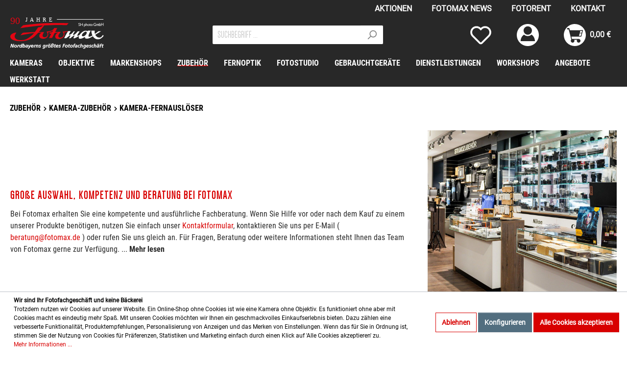

--- FILE ---
content_type: text/html; charset=UTF-8
request_url: https://www.fotomax.de/zubehoer/kamera-zubehoer/kamera-fernausloeser/
body_size: 35386
content:

<!DOCTYPE html>

<html lang="de-DE"
      itemscope="itemscope"
      >

                            
    <head>
        
                                        <meta charset="utf-8">
            
            <script>
            let gtmIsTrackingProductClicks = Boolean(), gtmContainerId = 'GTM-MJ3RP6N', hasSWConsentSupport = Boolean(Number(1));
            window.wbmScriptIsSet = false;
        </script>
        <script type="text/javascript">
            window.dataLayer = window.dataLayer || [];
            window.dataLayer.push({"ecommerce":{"currencyCode":"EUR","impressions":[{"price":91.81,"position":1,"id":"41509","brand":"Hasselblad","category":"Kamera-Fernausl\u00f6ser","name":"Hasselblad Kabelausl\u00f6ser X","variant":"","list":"Category"},{"price":98.99,"position":2,"id":"88052","brand":"H\u00e4hnel","category":"Kamera-Fernausl\u00f6ser","name":"H\u00e4hnel Captur Module Pro Funk Empf\u00e4nger","variant":"","list":"Category"},{"price":49.99,"position":3,"id":"88053","brand":"H\u00e4hnel","category":"Kamera-Fernausl\u00f6ser","name":"H\u00e4hnel Captur Receiver Canon","variant":"","list":"Category"},{"price":24.99,"position":4,"id":"77056","brand":"Canon","category":"Kamera-Fernausl\u00f6ser","name":"Canon IR Fernausl\u00f6ser RC-6","variant":"","list":"Category"},{"price":74.98,"position":5,"id":"93417","brand":"Sony","category":"Kamera-Fernausl\u00f6ser","name":"Sony Bluetooth Fernbedienung RMT-P1BT","variant":"","list":"Category"},{"price":24.94,"position":6,"id":"77133","brand":"H\u00e4hnel","category":"Kamera-Fernausl\u00f6ser","name":"H\u00e4hnel Fernausl\u00f6ser HROP 280 PRO f\u00fcr Olympus &amp; Panasonic","variant":"","list":"Category"},{"price":89.99,"position":7,"id":"89740","brand":"H\u00e4hnel","category":"Kamera-Fernausl\u00f6ser","name":"H\u00e4hnel Captur Timer Kit f\u00fcr Canon","variant":"","list":"Category"},{"price":59.99,"position":8,"id":"88047","brand":"H\u00e4hnel","category":"Kamera-Fernausl\u00f6ser","name":"H\u00e4hnel Captur Remote Canon","variant":"","list":"Category"},{"price":64.19,"position":9,"id":"88048","brand":"H\u00e4hnel","category":"Kamera-Fernausl\u00f6ser","name":"H\u00e4hnel Captur Remote Nikon","variant":"","list":"Category"},{"price":49.95,"position":10,"id":"88055","brand":"H\u00e4hnel","category":"Kamera-Fernausl\u00f6ser","name":"H\u00e4hnel Captur Receiver Sony","variant":"","list":"Category"},{"price":49.95,"position":11,"id":"88490","brand":"H\u00e4hnel","category":"Kamera-Fernausl\u00f6ser","name":"H\u00e4hnel Captur Receiver Fuji","variant":"","list":"Category"},{"price":109.94,"position":12,"id":"89997","brand":"H\u00e4hnel","category":"Kamera-Fernausl\u00f6ser","name":"H\u00e4hnel Captur Timer Kit f\u00fcr Sony","variant":"","list":"Category"},{"price":24.94,"position":13,"id":"77132","brand":"H\u00e4hnel","category":"Kamera-Fernausl\u00f6ser","name":"H\u00e4hnel Fernausl\u00f6ser HRN 280 PRO f\u00fcr Nikon","variant":"","list":"Category"},{"price":45,"position":14,"id":"88049","brand":"H\u00e4hnel","category":"Kamera-Fernausl\u00f6ser","name":"H\u00e4hnel Captur Remote Olympus\/Panasonic","variant":"","list":"Category"},{"price":34.95,"position":15,"id":"88056","brand":"H\u00e4hnel","category":"Kamera-Fernausl\u00f6ser","name":"H\u00e4hnel Captur Receiver Olympus\/Panasonic","variant":"","list":"Category"},{"price":35,"position":16,"id":"72190","brand":"Nikon","category":"Kamera-Fernausl\u00f6ser","name":"Nikon Fernausl\u00f6ser ML-L7","variant":"","list":"Category"},{"price":18,"position":17,"id":"77135","brand":"H\u00e4hnel","category":"Kamera-Fernausl\u00f6ser","name":"H\u00e4hnel Fernausl\u00f6ser HRS 280 PRO f\u00fcr Sony","variant":"","list":"Category"},{"price":33,"position":18,"id":"70524","brand":"Canon","category":"Kamera-Fernausl\u00f6ser","name":"Canon RS-60 E3 Kabel-Fernausl\u00f6ser","variant":"","list":"Category"},{"price":34,"position":19,"id":"76435","brand":"Pentax","category":"Kamera-Fernausl\u00f6ser","name":"Pentax Kabelausl\u00f6ser CS 310","variant":"","list":"Category"},{"price":9.22,"position":20,"id":"88591","brand":"H\u00e4hnel","category":"Kamera-Fernausl\u00f6ser","name":"H\u00e4hnel Captur Cable Pack f. Nikon","variant":"","list":"Category"},{"price":64.19,"position":21,"id":"88050","brand":"H\u00e4hnel","category":"Kamera-Fernausl\u00f6ser","name":"H\u00e4hnel Captur Remote Sony","variant":"","list":"Category"},{"price":49.95,"position":22,"id":"88054","brand":"H\u00e4hnel","category":"Kamera-Fernausl\u00f6ser","name":"H\u00e4hnel Captur Receiver Nikon","variant":"","list":"Category"},{"price":24.99,"position":23,"id":"91107","brand":"Sony","category":"Kamera-Fernausl\u00f6ser","name":"Sony Kabel-Fernbedienung RM-SPR1","variant":"","list":"Category"},{"price":40,"position":24,"id":"70523","brand":"Canon","category":"Kamera-Fernausl\u00f6ser","name":"Canon RS-80 N3 Kabel-Fernausl\u00f6ser","variant":"","list":"Category"}]},"google_tag_params":{"ecomm_prodid":["41509","88052","88053","77056","93417","77133","89740","88047","88048","88055","88490","89997","77132","88049","88056","72190","77135","70524","76435","88591","88050","88054","91107","70523"],"ecomm_category":"Kamera-Fernausl\u00f6ser","ecomm_pagetype":"category"}});

                    </script>                <!-- WbmTagManagerEcomm Head Snippet Start -->
        <script id="wbmTagManger" type="text/javascript">
            function getCookie(name) {
                var cookieMatch = document.cookie.match(name + '=(.*?)(;|$)');
                return cookieMatch && decodeURI(cookieMatch[1]);
            }

            var gtmCookieSet = getCookie('wbm-tagmanager-enabled');
            var googleTag = function(w,d,s,l,i){w[l]=w[l]||[];w[l].push({'gtm.start':new Date().getTime(),event:'gtm.js'});var f=d.getElementsByTagName(s)[0],j=d.createElement(s),dl=l!='dataLayer'?'&l='+l:'';j.async=true;j.src='https://www.googletagmanager.com/gtm.js?id='+i+dl+'';f.parentNode.insertBefore(j,f);};

            if (hasSWConsentSupport && gtmCookieSet === null) {
                window.wbmGoogleTagmanagerId = gtmContainerId;
                window.wbmScriptIsSet = false;
                window.googleTag = googleTag;
            } else {
                window.wbmScriptIsSet = true;
                googleTag(window, document, 'script', 'dataLayer', gtmContainerId);
                googleTag = null;
            }
        </script><!-- WbmTagManagerEcomm Head Snippet End -->    
                            <meta name="viewport"
                      content="width=device-width, initial-scale=1, shrink-to-fit=no">
            
                                    <meta name="author"
                      content=""/>
                <meta name="robots"
                      content="index,follow"/>
                <meta name="revisit-after"
                      content="15 days"/>
                <meta name="keywords"
                      content=""/>
                <meta name="description"
                      content="Kamera-Fernauslöser ➡️ Wir bieten eine große Auswahl, Top-Marken und eine kompetente Beratung an. ✓Jetzt gleich informieren und online oder vor Ort be…"/>
            

        <meta name="easycredit-api-key" content="1.de.10689.2" />
    
    
    

    <link rel="alternate"
          type="application/rss+xml"
          title="Blog Feed"
          href="/blog.rss" />

                                
                        <meta property="og:type" content="website"/>
        
                    <meta property="og:site_name" content="fotomax"/>
        
                                    <meta property="og:title" content="▷ Kamera-Fernauslöser » Top-Marken + Top-Beratung + große Auswahl ◁"/>
                    
                                    <meta property="og:description" content="Kamera-Fernauslöser ➡️ Wir bieten eine große Auswahl, Top-Marken und eine kompetente Beratung an. ✓Jetzt gleich informieren und online oder vor Ort be…"/>
                    
                                    <meta property="og:image" content=""/>
                    
                    <meta name="twitter:card" content="website"/>
        
                    <meta name="twitter:site" content="fotomax"/>
        
                                    <meta property="twitter:title" content="▷ Kamera-Fernauslöser » Top-Marken + Top-Beratung + große Auswahl ◁"/>
                    
                                    <meta property="twitter:description" content="Kamera-Fernauslöser ➡️ Wir bieten eine große Auswahl, Top-Marken und eine kompetente Beratung an. ✓Jetzt gleich informieren und online oder vor Ort be…"/>
                    
                                    <meta property="twitter:image" content=""/>
                        
    
                                    <meta 
                      content="fotomax"/>
                <meta 
                      content=""/>
                <meta 
                      content="true"/>
                <meta 
                      content="https://www.fotomax.de/media/ec/16/d2/1617086951/fotomax-logo.svg"/>
            
    
    
                                                

            
            <script type="application/ld+json">
            [{"@context":"https:\/\/schema.org","@type":"BreadcrumbList","itemListElement":[{"@type":"ListItem","position":1,"name":"Home","item":"https:\/\/www.fotomax.de\/"},{"@type":"ListItem","position":2,"name":"ZUBEH\u00d6R","item":"https:\/\/www.fotomax.de\/ZUBEHOER\/"},{"@type":"ListItem","position":3,"name":"KAMERA-ZUBEH\u00d6R","item":"https:\/\/www.fotomax.de\/zubehoer\/kamera-zubehoer\/"},{"@type":"ListItem","position":4,"name":"Kamera-Fernausl\u00f6ser","item":"https:\/\/www.fotomax.de\/zubehoer\/kamera-zubehoer\/kamera-fernausloeser\/"}]},{"@context":"https:\/\/schema.org","@type":"Organization","logo":"https:\/\/www.fotomax.de\/media\/80\/9d\/b7\/1605256715\/Fotomax-Logo-SVG-RS.png","url":"https:\/\/www.fotomax.de\/media\/80\/9d\/b7\/1605256715\/Fotomax-Logo-SVG-RS.png"},{"@context":"https:\/\/schema.org","@type":"LocalBusiness","name":"Fotomax","url":"https:\/\/g.page\/FotomaxNuernberg?gm","telephone":"0911444895","address":{"@type":"PostalAddress","streetAddress":"Pillenreuther Str. 16","addressLocality":"N\u00fcrnberg","postalCode":"90459","addressCountry":"DE"},"openingHoursSpecification":[{"@type":"OpeningHoursSpecification","dayOfWeek":["Monday","Tuesday","Wednesday","Thursday","Friday"],"opens":"10:00","closes":"18:00"},{"@type":"OpeningHoursSpecification","dayOfWeek":["Saturday"],"opens":"09:30","closes":"16:00"}],"priceRange":"\u20ac\u20ac\u20ac","image":"https:\/\/www.fotomax.de\/media\/80\/9d\/b7\/1605256715\/Fotomax-Logo-SVG-RS.png"}]
        </script>
        

                    <link rel="shortcut icon"
                  href="https://www.fotomax.de/media/e9/5f/7d/1611334824/Fotomax-Logo-112png.png">
        
                    <link rel="apple-touch-icon"
                  sizes="180x180"
                  href="https://www.fotomax.de/media/7e/54/28/1611334861/Fotomax-Logo-300png.png">
        
                    <link rel="icon"
                  sizes="192x192"
                  href="https://www.fotomax.de/media/7e/54/28/1611334861/Fotomax-Logo-300png.png">
            <meta name="theme-color"
                  content="#e30613"/>
        
        <link rel="canonical" href="https://www.fotomax.de/zubehoer/kamera-zubehoer/kamera-fernausloeser/" />
                    <title >
                ▷ Kamera-Fernauslöser » Top-Marken + Top-Beratung + große Auswahl ◁            </title>
        
                                                                        <link rel="stylesheet"
                      href="https://www.fotomax.de/theme/0a8c43f4bc8fb5543fd4b05c74479656/css/all.css?1759426682502958">
                                    
                        <script>
        window.features = {"FEATURE_NEXT_1797":false,"FEATURE_NEXT_11917":false,"FEATURE_NEXT_12608":true,"FEATURE_NEXT_16710":false,"FEATURE_NEXT_13810":false,"FEATURE_NEXT_13250":false,"FEATURE_NEXT_17276":false,"FEATURE_NEXT_16151":false,"FEATURE_NEXT_16155":false,"FEATURE_NEXT_14872":false,"FEATURE_NEXT_15053":false,"FEATURE_NEXT_14114":false,"FEATURE_NEXT_12455":false,"FEATURE_NEXT_15815":false,"FEATURE_NEXT_14699":false,"FEATURE_NEXT_15998":false,"FEATURE_NEXT_15707":false,"FEATURE_NEXT_15475":false,"FEATURE_NEXT_14360":false,"FEATURE_NEXT_15172":false,"FEATURE_NEXT_15687":false,"FEATURE_NEXT_6040":false,"FEATURE_NEXT_14001":false,"FEATURE_NEXT_7739":false,"FEATURE_NEXT_16200":false,"FEATURE_NEXT_13410":false,"FEATURE_NEXT_8097":false,"FEATURE_NEXT_16119":false,"FEATURE_NEXT_15917":false,"FEATURE_NEXT_15957":false,"FEATURE_NEXT_16223":false,"FEATURE_NEXT_13601":false,"FEATURE_NEXT_16992":false,"FEATURE_NEXT_7530":false,"FEATURE_NEXT_16824":false,"FEATURE_NEXT_16271":false,"FEATURE_NEXT_17275":false,"FEATURE_NEXT_17016":false,"FEATURE_NEXT_16236":false,"FEATURE_NEXT_16769":false,"FEATURE_NEXT_16640":false,"FEATURE_NEXT_17261":false,"FEATURE_NEXT_17858":false,"FEATURE_SWAGCMSEXTENSIONS_1":true,"FEATURE_SWAGCMSEXTENSIONS_2":true,"FEATURE_SWAGCMSEXTENSIONS_8":true,"FEATURE_SWAGCMSEXTENSIONS_63":true};
    </script>
        
                                                    <script async src="https://www.googletagmanager.com/gtag/js?id=UA-692009-5"></script>
        <script>
            window.gtagActive = true;
            window.controllerName = 'navigation';
            window.actionName = 'index';
            window.dataLayer = window.dataLayer || [];
            window.trackOrders = '1';

            function gtag() { dataLayer.push(arguments); }

                            window.gtagCallback = function gtagCallbackFunction() {
                    gtag('js', new Date());

                    gtag('config', 'UA-692009-5', {
                        'anonymize_ip': '1',
                        'cookie_domain': 'none',
                        'cookie_prefix': '_swag_ga',
                    });
                };
                    </script>
            

    <script type="text/javascript" src="https://cdn.epoq.de/flow/fotomax-de.js"></script>

                            
            
                
            </head>

    <body class="is-ctl-navigation is-act-index">

                                        <noscript>
                <iframe src="https://www.googletagmanager.com/ns.html?id=GTM-MJ3RP6N"
                        height="0" width="0" style="display:none;visibility:hidden"></iframe>
            </noscript>
                            <noscript class="noscript-main">
                
    <div role="alert"
         class="alert alert-info alert-has-icon">
                                                            
                    <span class="icon icon-info">
                            <svg xmlns="http://www.w3.org/2000/svg" width="24" height="24" viewBox="0 0 24 24"><path fill="#758CA3" fill-rule="evenodd" d="M12 7c.5523 0 1 .4477 1 1s-.4477 1-1 1-1-.4477-1-1 .4477-1 1-1zm1 9c0 .5523-.4477 1-1 1s-1-.4477-1-1v-5c0-.5523.4477-1 1-1s1 .4477 1 1v5zm11-4c0 6.6274-5.3726 12-12 12S0 18.6274 0 12 5.3726 0 12 0s12 5.3726 12 12zM12 2C6.4772 2 2 6.4772 2 12s4.4772 10 10 10 10-4.4772 10-10S17.5228 2 12 2z"/></svg>
        </span>
                                        
                    <div class="alert-content-container">
                                                    
                                    <div class="alert-content">
                                                    Um unseren Shop in vollem Umfang nutzen zu können, empfehlen wir Ihnen Javascript in Ihrem Browser zu aktivieren.
                                            </div>
                
                                                                </div>
            </div>
            </noscript>
        

                    <header class="header-main">
                                    <div class="container">
                                        <div class="top-bar d-none d-lg-block">
        <nav class="top-bar-nav">
                        <ul class="top-bar-menu text-uppercase d-flex align-items-center">
            <li><a class="nav-link" href="/aktionen/">AKTIONEN</a></li>
            <li><a class="nav-link" href="/news/">FOTOMAX NEWS</a></li>
            <li><a class="nav-link" href="https://fotomax.rentware.io/">FOTORENT</a></li>
            <li><a class="nav-link" href="/kontakt/">KONTAKT</a></li>
        </ul>
    
                                    
                

                                            
                
                                </nav>
    </div>
    
            <div class="row align-items-center header-row">
                            <div class="col-12 col-lg-auto header-logo-col">
                        <div class="header-logo-main">
                    <a class="header-logo-main-link"
               href="/"
               title="Fotomax">
                                    <picture class="header-logo-picture">
                                                                                
                                                                            
                                                                                    <img src="https://www.fotomax.de/media/ec/16/d2/1617086951/fotomax-logo.svg"
                                     alt="Fotomax"
                                     class="img-fluid header-logo-main-img"/>
                                                                        </picture>
                            </a>
            </div>
                </div>
            
                            <div class="col-12 order-2 col-sm order-sm-1 header-search-col">
                    <div class="row">
                        <div class="col-sm-auto d-none d-sm-block d-lg-none">
                                                            <div class="nav-main-toggle">
                                                                            <button class="btn nav-main-toggle-btn header-actions-btn"
                                                type="button"
                                                data-offcanvas-menu="true"
                                                aria-label="Menü">
                                                                                                
                    <span class="icon icon-stack">
                            <svg xmlns="http://www.w3.org/2000/svg" width="24" height="24" viewBox="0 0 24 24"><path fill="#758CA3" fill-rule="evenodd" d="M3 13c-.5523 0-1-.4477-1-1s.4477-1 1-1h18c.5523 0 1 .4477 1 1s-.4477 1-1 1H3zm0-7c-.5523 0-1-.4477-1-1s.4477-1 1-1h18c.5523 0 1 .4477 1 1s-.4477 1-1 1H3zm0 14c-.5523 0-1-.4477-1-1s.4477-1 1-1h18c.5523 0 1 .4477 1 1s-.4477 1-1 1H3z"/></svg>
        </span>
                                                                                        </button>
                                                                    </div>
                                                    </div>
                        <div class="col">
                                        <div class="collapse"
             id="searchCollapse">
            <div class="header-search">
                <form action="/search"
                      method="get"
                      class="header-search-form">
                                            <div class="input-group">
                                                            <input type="search"
                                       name="search"
                                       class="form-control header-search-input epoq_search_box"
                                       autocomplete="off"
                                       autocapitalize="off"
                                       placeholder="Suchbegriff ..."
                                       maxlength="30"
                                       value=""
                                >
                            
                                                            <div class="input-group-append order-1">
                                    <button type="submit"
                                            class="btn header-search-btn epoq_search_button">
                                        <span class="header-search-icon">
                                                
                    <span class="icon icon-search">
                            <svg xmlns="http://www.w3.org/2000/svg" width="24" height="24" viewBox="0 0 24 24"><path fill="#758CA3" fill-rule="evenodd" d="M10.0944 16.3199 4.707 21.707c-.3905.3905-1.0237.3905-1.4142 0-.3905-.3905-.3905-1.0237 0-1.4142L8.68 14.9056C7.6271 13.551 7 11.8487 7 10c0-4.4183 3.5817-8 8-8s8 3.5817 8 8-3.5817 8-8 8c-1.8487 0-3.551-.627-4.9056-1.6801zM15 16c3.3137 0 6-2.6863 6-6s-2.6863-6-6-6-6 2.6863-6 6 2.6863 6 6 6z"/></svg>
        </span>
                                            </span>
                                    </button>
                                </div>
                                                    </div>
                                    </form>
            </div>
        </div>
                            </div>
                    </div>
                </div>
            
                            <div class="col-12 order-1 col-sm-auto order-sm-2 header-actions-col">
                    <div class="row no-gutters">
                                                    <div class="col d-sm-none">
                                <div class="menu-button">
                                                                            <button class="btn nav-main-toggle-btn header-actions-btn"
                                                type="button"
                                                data-offcanvas-menu="true"
                                                aria-label="Menü">
                                                                                                
                    <span class="icon icon-stack">
                            <svg xmlns="http://www.w3.org/2000/svg" width="24" height="24" viewBox="0 0 24 24"><path fill="#758CA3" fill-rule="evenodd" d="M3 13c-.5523 0-1-.4477-1-1s.4477-1 1-1h18c.5523 0 1 .4477 1 1s-.4477 1-1 1H3zm0-7c-.5523 0-1-.4477-1-1s.4477-1 1-1h18c.5523 0 1 .4477 1 1s-.4477 1-1 1H3zm0 14c-.5523 0-1-.4477-1-1s.4477-1 1-1h18c.5523 0 1 .4477 1 1s-.4477 1-1 1H3z"/></svg>
        </span>
                                                                                        </button>
                                                                    </div>
                            </div>
                        
                                                    <div class="col-auto d-sm-none">
                                <div class="search-toggle">
                                    <button class="btn header-actions-btn search-toggle-btn js-search-toggle-btn collapsed"
                                            type="button"
                                            data-toggle="collapse"
                                            data-target="#searchCollapse"
                                            aria-expanded="false"
                                            aria-controls="searchCollapse"
                                            aria-label="Suchen">
                                            
                    <span class="icon icon-search">
                            <svg xmlns="http://www.w3.org/2000/svg" width="24" height="24" viewBox="0 0 24 24"><path fill="#758CA3" fill-rule="evenodd" d="M10.0944 16.3199 4.707 21.707c-.3905.3905-1.0237.3905-1.4142 0-.3905-.3905-.3905-1.0237 0-1.4142L8.68 14.9056C7.6271 13.551 7 11.8487 7 10c0-4.4183 3.5817-8 8-8s8 3.5817 8 8-3.5817 8-8 8c-1.8487 0-3.551-.627-4.9056-1.6801zM15 16c3.3137 0 6-2.6863 6-6s-2.6863-6-6-6-6 2.6863-6 6 2.6863 6 6 6z"/></svg>
        </span>
                                        </button>
                                </div>
                            </div>
                        
                                                                                    <div class="col-auto">
                                    <div class="header-wishlist">
                                        <a class="btn header-wishlist-btn header-actions-btn"
                                           href="/wishlist"
                                           title="Merkzettel"
                                           aria-label="Merkzettel">
                                                <span class="header-wishlist-icon">
            
                    <span class="icon icon-heart">
                            <svg xmlns="http://www.w3.org/2000/svg" width="24" height="24" viewBox="0 0 24 24"><path fill="#758CA3" fill-rule="evenodd" d="M20.0139 12.2998c1.8224-1.8224 1.8224-4.7772 0-6.5996-1.8225-1.8225-4.7772-1.8225-6.5997 0L12 7.1144l-1.4142-1.4142c-1.8225-1.8225-4.7772-1.8225-6.5997 0-1.8224 1.8224-1.8224 4.7772 0 6.5996l7.519 7.519a.7.7 0 0 0 .9899 0l7.5189-7.519zm1.4142 1.4142-7.519 7.519c-1.0543 1.0544-2.7639 1.0544-3.8183 0L2.572 13.714c-2.6035-2.6035-2.6035-6.8245 0-9.428 2.6035-2.6035 6.8246-2.6035 9.4281 0 2.6035-2.6035 6.8246-2.6035 9.428 0 2.6036 2.6035 2.6036 6.8245 0 9.428z"/></svg>
        </span>
        </span>
        <span class="badge badge-primary header-wishlist-badge"
          id="wishlist-basket"
          data-wishlist-storage="true"
          data-wishlist-storage-options="{&quot;listPath&quot;:&quot;\/wishlist\/list&quot;,&quot;mergePath&quot;:&quot;\/wishlist\/merge&quot;,&quot;tokenMergePath&quot;:&quot;603664991.SFoM7gVYdiB-qbliTOrGFQ-a4nNaf6ZhulLghynObxs.PA9Z2FwBQnId28AWOJ_ybDqqr0cpN58H7ji6xUf-QlI_EUi_Nm9BTzTG_A&quot;,&quot;pageletPath&quot;:&quot;\/wishlist\/merge\/pagelet&quot;,&quot;tokenPageletPath&quot;:&quot;314e.w3X5lBjgZKpKxOgqBhOglfNIjE97M6-qT9R3cCNPvzU.h0eWwnqkU9gDiKl5a2XrwrV82wYuXOzkFeUVPBUo3X-pNr3xdZoB_SyP2A&quot;}"
          data-wishlist-widget="true"
    ></span>
                                        </a>
                                    </div>
                                </div>
                                                    
                                                    <div class="col-auto">
                                <div class="account-menu">
                                        <div class="dropdown">
            <button class="btn account-menu-btn header-actions-btn"
            type="button"
            id="accountWidget"
            data-offcanvas-account-menu="true"
            data-toggle="dropdown"
            aria-haspopup="true"
            aria-expanded="false"
            title="Mein Konto"
            aria-label="Mein Konto">
            
            <span
            class="icon icon-avatar">
                <svg xmlns="http://www.w3.org/2000/svg" viewBox="0 0 800 800"><defs><style>.cls-1{fill:#fff;}</style></defs><g id="Layer_2"><g id="svg21"><path id="circle15" class="cls-1" d="M400,0C179.09,0,0,179.09,0,400S179.09,800,400,800,800,620.91,800,400,620.91,0,400,0Zm-1.67,83.25a152.8,152.8,0,1,1-152.8,152.8A152.8,152.8,0,0,1,398.33,83.25ZM535.54,385.77h0c75.84,50.3,122,138.6,122,233.64-.05,1.37-.11,2.73-.18,4.1H139.29c-.07-1.37-.14-2.73-.19-4.1.13-95,46.32-183.3,122.2-233.54a202.4,202.4,0,0,0,274.24-.11Z"/></g></g></svg>

        </span>
        </button>

                    <div class="dropdown-menu dropdown-menu-right account-menu-dropdown js-account-menu-dropdown"
                 aria-labelledby="accountWidget">
                
        
            <button class="btn btn-light btn-block offcanvas-close js-offcanvas-close sticky-top">
                                
                    <span class="icon icon-x icon-sm">
                            <svg xmlns="http://www.w3.org/2000/svg" width="24" height="24" viewBox="0 0 24 24"><path fill="#758CA3" fill-rule="evenodd" d="m10.5858 12-7.293-7.2929c-.3904-.3905-.3904-1.0237 0-1.4142.3906-.3905 1.0238-.3905 1.4143 0L12 10.5858l7.2929-7.293c.3905-.3904 1.0237-.3904 1.4142 0 .3905.3906.3905 1.0238 0 1.4143L13.4142 12l7.293 7.2929c.3904.3905.3904 1.0237 0 1.4142-.3906.3905-1.0238.3905-1.4143 0L12 13.4142l-7.2929 7.293c-.3905.3904-1.0237.3904-1.4142 0-.3905-.3906-.3905-1.0238 0-1.4143L10.5858 12z"/></svg>
        </span>
                
                            Menü schließen
                    </button>
    
            <div class="offcanvas-content-container">
                <div class="account-menu">
                                    <div class="dropdown-header account-menu-header">
                    Mein Konto
                </div>
                    
                                    <div class="account-menu-login">
                    <a href="/account/login"
                       title="Anmelden"
                       class="btn btn-primary account-menu-login-button">
                        Anmelden
                    </a>

                    <div class="account-menu-register">
                        Noch kein Konto?<br />Hier <a href="/account/login"
                                                            title="registrieren">registrieren</a>
                    </div>
                </div>
                    
                    <div class="account-menu-links">
                    <div class="header-account-menu">
        <div class="card account-menu-inner">
                                        
                                                <div class="list-group list-group-flush account-aside-list-group">
                        
                                                                <a href="/account"
                                   title="Übersicht"
                                   class="list-group-item list-group-item-action account-aside-item">
                                    Übersicht
                                </a>
                            
                                                            <a href="/account/profile"
                                   title="Persönliches Profil"
                                   class="list-group-item list-group-item-action account-aside-item">
                                    Persönliches Profil
                                </a>
                            
                                                            <a href="/account/address"
                                   title="Adressen"
                                   class="list-group-item list-group-item-action account-aside-item">
                                    Adressen
                                </a>
                            
                                                            <a href="/account/payment"
                                   title="Zahlungsarten"
                                   class="list-group-item list-group-item-action account-aside-item">
                                    Zahlungsarten
                                </a>
                            
                                                            <a href="/account/order"
                                   title="Bestellungen"
                                   class="list-group-item list-group-item-action account-aside-item">
                                    Bestellungen
                                </a>
                                                    

                        <a href="/account/mollie/subscriptions" title="Abonnements" class="list-group-item list-group-item-action account-aside-item">
                Abonnements
            </a>
            
                    </div>
                            
                                                </div>
    </div>
            </div>
            </div>
        </div>
                </div>
            </div>
                                </div>
                            </div>
                        
                                                    <div class="col-auto">
                                <div class="header-cart"
                                     data-offcanvas-cart="true">
                                    <a class="btn header-cart-btn header-actions-btn"
                                       href="/checkout/cart"
                                       data-cart-widget="true"
                                       title="Warenkorb"
                                       aria-label="Warenkorb">
                                            <span class="header-cart-icon">
            
            <span
            class="icon icon-bag">
                <svg xmlns="http://www.w3.org/2000/svg" viewBox="0 0 800 800"><defs><style>.cls-1{fill:#fff;}</style></defs><g id="Layer_2"><g id="svg21"><path id="circle15" class="cls-1" d="M400,0C179.09,0,0,179.09,0,400A400,400,0,1,0,400,0ZM184.82,147.47c5,0,14.16-.2,14.36.44.4,1.31,5.15,21.51,6.74,27.79.71,2.68,1.7,6.81,2.57,10.25s2.41,8.86,3.28,12.3c3.93,14.91,7.25,26.62,7.52,27.11.14.2,4.5.14,27.89.14,15.58,0,35.86-.05,60.17-.13,52.94-.22,162.26-.55,243-.77l146.79-.32-2.89,11.14c-1.64,6.12-3.83,14.59-5,18.79L686,266.78c-.71,2.67-3.17,12-5.46,20.76s-4.92,18.68-5.79,22.12-2.14,8-2.68,10.11-3.72,14.15-7.05,26.77-6.55,24.91-7.15,27.31-2.3,8.53-3.61,13.66-3.17,12-4,15.3c-3.77,14.09-6.12,23.05-11.31,43l-3.22,12.46H453.93c-156.36,0-178.64,0-178.92.67-.16.44.44,2.58.88,4.33,1,3.66,6.28,24.25,8.52,33.54,4.15,17.1,12.38,45.5,12.6,45.72s53.17.25,123.65.42c121.28.27,128.43.38,132.31,1.31,25.08,6,44,24.36,50.26,48.67,7.82,30.27-6.83,62.34-34.69,75.94-10.6,5.14-18.19,6.94-29.5,7h-.39a62.92,62.92,0,0,1-30.47-7.38c-17.32-9-29.18-24-34.15-43.1a72.34,72.34,0,0,1-1.15-26.5c1.64-9.67,3.72-17,8.75-24.29,1.25-1.8.66-.79.66-1.06s-22.26.28-53.51.28-53.31-.29-53.31-.12-.83-1.19.7,1.16c7.21,10.93,9.63,21.3,9.63,34.46a65.37,65.37,0,0,1-16.39,43.93C356.93,667.73,337.88,676,318.82,676a63.36,63.36,0,0,1-15.73-2,67.14,67.14,0,0,1-43.48-35.24,58.45,58.45,0,0,1-6.07-18.62c-3.28-18.31,2.3-38.85,14.37-53.22,2.95-3.49,3.06-3.82,2.62-5.51-.27-1-1.75-7.05-3.28-13.33s-3-12.35-3.27-13.39-2.73-11-5.47-22.12-5.13-21.09-5.46-22.13-3.72-14.69-7.59-30.32-8.2-32.61-9.56-37.69c-2.13-8.14-12.68-48.41-16.56-63.1-.71-2.84-2.07-8-3-11.48s-2.35-9-3.17-12.29c-10.54-40.37-16.23-62.06-19.72-75.39-1.81-6.94-3.88-14.8-4.59-17.48s-2-7.76-2.9-11.2-2.78-10.6-4.15-15.84S176.09,194,176.09,194H147.35c-9.36.06-23.12.36-28.7.44l.09-46,11.06-.14c13.82-.16,33.11-.49,42.78-.65,5.75-.1,9.62-.16,12.24-.16ZM599,249.57l-.54,1.75c-.33,1-.71,2.4-.88,3.16s-3.82,14.54-8,30.6-8.08,30.65-8.52,32.39a13.26,13.26,0,0,0-.6,3.45s1.14.06,3,.06c12.8,0,62-.87,62.32-1.16a25.28,25.28,0,0,0,1-3.16c1.53-5.69,3.44-12.9,5.57-21.2,1.25-4.64,3.11-11.8,4.2-15.84s2.52-9.62,3.23-12.3,2-7.65,2.89-11,1.48-6.28,1.31-6.45-14.86-.27-32.67-.27Zm31.83,87.48c-1.68,0-3.55,0-5.6,0-8.64.11-23.11.21-32.13.32-12.67.11-16.6.28-17,.82-.33.39-2,6.12-3.72,12.73s-3.66,14-4.37,16.61c-7.64,29-16.6,63.76-16.6,64.57s1.91,1,32.17,1c22.29,0,32.34-.17,32.56-.6s1.26-3.83,2.3-7.76c3.22-12.18,3.82-14.59,6.06-23.06,1.2-4.53,3.06-11.63,4.21-15.84s2.57-9.89,3.28-12.56c1.2-4.65,3.44-13.11,6.61-24.86.76-2.84,1.52-5.95,1.69-6.83A11.67,11.67,0,0,1,641,339a1.67,1.67,0,0,0,.22-1.48C641,337.22,637.36,337.05,630.8,337.05Z"/></g></g></svg>

        </span>
        </span>
        <span class="header-cart-total">
        0,00 €
    </span>
                                    </a>
                                </div>
                            </div>
                                            </div>
                </div>
                    </div>
                        </div>
                            </header>
        
                    <div class="nav-main">
                                    
    <div class="main-navigation"
         id="mainNavigation"
         data-flyout-menu="true">
                    <div class="container">
                                    <nav class="nav main-navigation-menu"
                        itemscope="itemscope"
                        >
                        
                        
                                                                                                                
                                                                                            
                                                                
                                                                                                            <a class="nav-link main-navigation-link"
                                           href="https://www.fotomax.de/Kameras/"
                                           
                                           data-flyout-menu-trigger="2695dded532f4ce98cd599ceb9a2cf40"                                                                                      title="Kameras">
                                            <div class="main-navigation-link-text">
                                                <span >Kameras</span>
                                            </div>
                                        </a>
                                                                                                                                                                
                                                                
                                                                                                            <a class="nav-link main-navigation-link"
                                           href="https://www.fotomax.de/OBJEKTIVE/"
                                           
                                           data-flyout-menu-trigger="178b54256728405bb314ff8c063bdb86"                                                                                      title="OBJEKTIVE">
                                            <div class="main-navigation-link-text">
                                                <span >OBJEKTIVE</span>
                                            </div>
                                        </a>
                                                                                                                                                                
                                                                
                                                                                                            <a class="nav-link main-navigation-link"
                                           href="https://www.fotomax.de/markenshops/"
                                           
                                           data-flyout-menu-trigger="758bb32a9b7047deb44b9637489d9412"                                                                                      title="MARKENSHOPS">
                                            <div class="main-navigation-link-text">
                                                <span >MARKENSHOPS</span>
                                            </div>
                                        </a>
                                                                                                                                                                
                                                                
                                                                                                            <a class="nav-link main-navigation-link active"
                                           href="https://www.fotomax.de/ZUBEHOER/"
                                           
                                           data-flyout-menu-trigger="3e132d28f3f646b5bab2ba230c2301e4"                                                                                      title="ZUBEHÖR">
                                            <div class="main-navigation-link-text">
                                                <span >ZUBEHÖR</span>
                                            </div>
                                        </a>
                                                                                                                                                                
                                                                
                                                                                                            <a class="nav-link main-navigation-link"
                                           href="https://www.fotomax.de/fernoptik/"
                                           
                                           data-flyout-menu-trigger="9a9b21eee84d4f9e9a73167e8e3f221d"                                                                                      title="FERNOPTIK">
                                            <div class="main-navigation-link-text">
                                                <span >FERNOPTIK</span>
                                            </div>
                                        </a>
                                                                                                                                                                
                                                                
                                                                                                            <a class="nav-link main-navigation-link"
                                           href="https://www.fotomax.de/fotostudio/"
                                           
                                                                                                                                 title="Fotostudio">
                                            <div class="main-navigation-link-text">
                                                <span >Fotostudio</span>
                                            </div>
                                        </a>
                                                                                                                                                                
                                                                
                                                                                                            <a class="nav-link main-navigation-link"
                                           href="https://www.fotomax.de/Gebrauchtgeraete/"
                                           
                                                                                                                                 title="Gebrauchtgeräte">
                                            <div class="main-navigation-link-text">
                                                <span >Gebrauchtgeräte</span>
                                            </div>
                                        </a>
                                                                                                                                                                
                                                                
                                                                                                            <a class="nav-link main-navigation-link"
                                           href="https://www.fotomax.de/dienstleistungen/"
                                           
                                                                                                                                 title="DIENSTLEISTUNGEN">
                                            <div class="main-navigation-link-text">
                                                <span >DIENSTLEISTUNGEN</span>
                                            </div>
                                        </a>
                                                                                                                                                                
                                                                
                                                                                                            <a class="nav-link main-navigation-link"
                                           href="https://www.fotomax.de/workshops/"
                                           
                                                                                                                                 title="WORKSHOPS">
                                            <div class="main-navigation-link-text">
                                                <span >WORKSHOPS</span>
                                            </div>
                                        </a>
                                                                                                                                                                
                                                                
                                                                                                            <a class="nav-link main-navigation-link"
                                           href="https://www.fotomax.de/angebote/"
                                           
                                           data-flyout-menu-trigger="b785e67cdace4e70859d607e65526c53"                                                                                      title="ANGEBOTE">
                                            <div class="main-navigation-link-text">
                                                <span >ANGEBOTE</span>
                                            </div>
                                        </a>
                                                                                                                                                                
                                                                
                                                                                                            <a class="nav-link main-navigation-link"
                                           href="https://www.fotomax.de/werkstatt/"
                                           
                                                                                                                                 title="WERKSTATT">
                                            <div class="main-navigation-link-text">
                                                <span >WERKSTATT</span>
                                            </div>
                                        </a>
                                                                                                                                            </nav>
                            </div>
        
                                                                                                                                                                                                                                                                                                                                                                                                                                                                                                                                                                                                                
                                                <div class="navigation-flyouts">
                                                                                                                                                                <div class="navigation-flyout"
                                             data-flyout-menu-id="2695dded532f4ce98cd599ceb9a2cf40">
                                            <div class="container">
                                                                                                                        <div class="row navigation-flyout-bar">
                            <div class="col">
                    <div class="navigation-flyout-category-link">
                                                                                    <a class="nav-link"
                                   href="https://www.fotomax.de/Kameras/"
                                   
                                   title="Kameras">
                                                                            Zur Kategorie Kameras
                                            
                        
    
                
            <span
            class="icon icon-arrow-right icon-primary">
                <svg xmlns="http://www.w3.org/2000/svg" xmlns:xlink="http://www.w3.org/1999/xlink" width="16" height="16" viewBox="0 0 16 16"><defs><path id="icons-small-arrow-small-right-a" d="M6.7071 6.2929c-.3905-.3905-1.0237-.3905-1.4142 0-.3905.3905-.3905 1.0237 0 1.4142l3 3c.3905.3905 1.0237.3905 1.4142 0l3-3c.3905-.3905.3905-1.0237 0-1.4142-.3905-.3905-1.0237-.3905-1.4142 0L9 8.5858l-2.2929-2.293z"/></defs><use fill="#758CA3" fill-rule="evenodd" transform="rotate(-90 9 8.5)" xlink:href="#icons-small-arrow-small-right-a"/></svg>
        </span>
    
    
                                                                        </a>
                                                                        </div>
                </div>
            
                            <div class="col-auto">
                    <div class="navigation-flyout-close js-close-flyout-menu">
                                                                                        
                        
                
                
            <span
            class="icon icon-x">
                <svg xmlns="http://www.w3.org/2000/svg" width="24" height="24" viewBox="0 0 24 24"><path fill="#758CA3" fill-rule="evenodd" d="m10.5858 12-7.293-7.2929c-.3904-.3905-.3904-1.0237 0-1.4142.3906-.3905 1.0238-.3905 1.4143 0L12 10.5858l7.2929-7.293c.3905-.3904 1.0237-.3904 1.4142 0 .3905.3906.3905 1.0238 0 1.4143L13.4142 12l7.293 7.2929c.3904.3905.3904 1.0237 0 1.4142-.3906.3905-1.0238.3905-1.4143 0L12 13.4142l-7.2929 7.293c-.3905.3904-1.0237.3904-1.4142 0-.3905-.3906-.3905-1.0238 0-1.4143L10.5858 12z"/></svg>
        </span>
    
    
                                                                            </div>
                </div>
                    </div>
    
            <div class="row navigation-flyout-content">
                            <div class="col">
                    <div class="navigation-flyout-categories">
                                                        
                    
                
    <div class="row navigation-flyout-categories is-level-0">
                                            
                            <div class="col-3 navigation-flyout-col">
                                                                        <a class="nav-item nav-link navigation-flyout-link is-level-0"
                               href="https://www.fotomax.de/Kameras/SYSTEMKAMERAS/"
                               
                                                              title="SYSTEMKAMERAS">
                                <span >SYSTEMKAMERAS</span>
                            </a>
                                            
                                                                            
        
                
    <div class="navigation-flyout-categories is-level-1">
                                            
                            <div class="navigation-flyout-col">
                                                                        <a class="nav-item nav-link navigation-flyout-link is-level-1"
                               href="https://www.fotomax.de/Kameras/SYSTEMKAMERAS/PANASONIC/"
                               
                                                              title="PANASONIC">
                                <span >PANASONIC</span>
                            </a>
                                            
                                                                            
        
                
    <div class="navigation-flyout-categories is-level-2">
            </div>
                                                            </div>
                                                        
                            <div class="navigation-flyout-col">
                                                                        <a class="nav-item nav-link navigation-flyout-link is-level-1"
                               href="https://www.fotomax.de/Kameras/SYSTEMKAMERAS/CANON/"
                               
                                                              title="CANON">
                                <span >CANON</span>
                            </a>
                                            
                                                                            
        
                
    <div class="navigation-flyout-categories is-level-2">
            </div>
                                                            </div>
                                                        
                            <div class="navigation-flyout-col">
                                                                        <a class="nav-item nav-link navigation-flyout-link is-level-1"
                               href="https://www.fotomax.de/Kameras/SYSTEMKAMERAS/SIGMA/"
                               
                                                              title="SIGMA">
                                <span >SIGMA</span>
                            </a>
                                            
                                                                            
        
                
    <div class="navigation-flyout-categories is-level-2">
            </div>
                                                            </div>
                                                        
                            <div class="navigation-flyout-col">
                                                                        <a class="nav-item nav-link navigation-flyout-link is-level-1"
                               href="https://www.fotomax.de/Kameras/SYSTEMKAMERAS/SONY/"
                               
                                                              title="SONY">
                                <span >SONY</span>
                            </a>
                                            
                                                                            
        
                
    <div class="navigation-flyout-categories is-level-2">
            </div>
                                                            </div>
                                                        
                            <div class="navigation-flyout-col">
                                                                        <a class="nav-item nav-link navigation-flyout-link is-level-1"
                               href="https://www.fotomax.de/Kameras/SYSTEMKAMERAS/FUJIFILM/"
                               
                                                              title="FUJIFILM">
                                <span >FUJIFILM</span>
                            </a>
                                            
                                                                            
        
                
    <div class="navigation-flyout-categories is-level-2">
            </div>
                                                            </div>
                                                        
                            <div class="navigation-flyout-col">
                                                                        <a class="nav-item nav-link navigation-flyout-link is-level-1"
                               href="https://www.fotomax.de/Kameras/SYSTEMKAMERAS/LEICA/"
                               
                                                              title="LEICA">
                                <span >LEICA</span>
                            </a>
                                            
                                                                            
        
                
    <div class="navigation-flyout-categories is-level-2">
            </div>
                                                            </div>
                                                        
                            <div class="navigation-flyout-col">
                                                                        <a class="nav-item nav-link navigation-flyout-link is-level-1"
                               href="https://www.fotomax.de/Kameras/SYSTEMKAMERAS/NIKON/"
                               
                                                              title="NIKON">
                                <span >NIKON</span>
                            </a>
                                            
                                                                            
        
                
    <div class="navigation-flyout-categories is-level-2">
            </div>
                                                            </div>
                                                        
                            <div class="navigation-flyout-col">
                                                                        <a class="nav-item nav-link navigation-flyout-link is-level-1"
                               href="https://www.fotomax.de/Kameras/SYSTEMKAMERAS/OLYMPUS/"
                               
                                                              title="OLYMPUS">
                                <span >OLYMPUS</span>
                            </a>
                                            
                                                                            
        
                
    <div class="navigation-flyout-categories is-level-2">
            </div>
                                                            </div>
                        </div>
                                                            </div>
                                                        
                            <div class="col-3 navigation-flyout-col">
                                                                        <a class="nav-item nav-link navigation-flyout-link is-level-0"
                               href="https://www.fotomax.de/Kameras/KOMPAKTKAMERAS/"
                               
                                                              title="KOMPAKTKAMERAS">
                                <span >KOMPAKTKAMERAS</span>
                            </a>
                                            
                                                                            
        
                
    <div class="navigation-flyout-categories is-level-1">
                                            
                            <div class="navigation-flyout-col">
                                                                        <a class="nav-item nav-link navigation-flyout-link is-level-1"
                               href="https://www.fotomax.de/Kameras/KOMPAKTKAMERAS/OLYMPUS/"
                               
                                                              title="OLYMPUS">
                                <span >OLYMPUS</span>
                            </a>
                                            
                                                                            
        
                
    <div class="navigation-flyout-categories is-level-2">
            </div>
                                                            </div>
                                                        
                            <div class="navigation-flyout-col">
                                                                        <a class="nav-item nav-link navigation-flyout-link is-level-1"
                               href="https://www.fotomax.de/Kameras/KOMPAKTKAMERAS/SONY/"
                               
                                                              title="SONY">
                                <span >SONY</span>
                            </a>
                                            
                                                                            
        
                
    <div class="navigation-flyout-categories is-level-2">
            </div>
                                                            </div>
                                                        
                            <div class="navigation-flyout-col">
                                                                        <a class="nav-item nav-link navigation-flyout-link is-level-1"
                               href="https://www.fotomax.de/Kameras/KOMPAKTKAMERAS/PANASONIC/"
                               
                                                              title="PANASONIC">
                                <span >PANASONIC</span>
                            </a>
                                            
                                                                            
        
                
    <div class="navigation-flyout-categories is-level-2">
            </div>
                                                            </div>
                                                        
                            <div class="navigation-flyout-col">
                                                                        <a class="nav-item nav-link navigation-flyout-link is-level-1"
                               href="https://www.fotomax.de/Kameras/KOMPAKTKAMERAS/FUJIFILM/"
                               
                                                              title="FUJIFILM">
                                <span >FUJIFILM</span>
                            </a>
                                            
                                                                            
        
                
    <div class="navigation-flyout-categories is-level-2">
            </div>
                                                            </div>
                                                        
                            <div class="navigation-flyout-col">
                                                                        <a class="nav-item nav-link navigation-flyout-link is-level-1"
                               href="https://www.fotomax.de/Kameras/KOMPAKTKAMERAS/RICOH/"
                               
                                                              title="RICOH">
                                <span >RICOH</span>
                            </a>
                                            
                                                                            
        
                
    <div class="navigation-flyout-categories is-level-2">
            </div>
                                                            </div>
                                                        
                            <div class="navigation-flyout-col">
                                                                        <a class="nav-item nav-link navigation-flyout-link is-level-1"
                               href="https://www.fotomax.de/Kameras/KOMPAKTKAMERAS/LEICA/"
                               
                                                              title="LEICA">
                                <span >LEICA</span>
                            </a>
                                            
                                                                            
        
                
    <div class="navigation-flyout-categories is-level-2">
            </div>
                                                            </div>
                                                        
                            <div class="navigation-flyout-col">
                                                                        <a class="nav-item nav-link navigation-flyout-link is-level-1"
                               href="https://www.fotomax.de/Kameras/KOMPAKTKAMERAS/CANON/"
                               
                                                              title="CANON">
                                <span >CANON</span>
                            </a>
                                            
                                                                            
        
                
    <div class="navigation-flyout-categories is-level-2">
            </div>
                                                            </div>
                                                        
                            <div class="navigation-flyout-col">
                                                                        <a class="nav-item nav-link navigation-flyout-link is-level-1"
                               href="https://www.fotomax.de/Kameras/KOMPAKTKAMERAS/NIKON/"
                               
                                                              title="NIKON">
                                <span >NIKON</span>
                            </a>
                                            
                                                                            
        
                
    <div class="navigation-flyout-categories is-level-2">
            </div>
                                                            </div>
                        </div>
                                                            </div>
                                                        
                            <div class="col-3 navigation-flyout-col">
                                                                        <a class="nav-item nav-link navigation-flyout-link is-level-0"
                               href="https://www.fotomax.de/Kameras/DSLR-KAMERAS/"
                               
                                                              title="DSLR-KAMERAS">
                                <span >DSLR-KAMERAS</span>
                            </a>
                                            
                                                                            
        
                
    <div class="navigation-flyout-categories is-level-1">
                                            
                            <div class="navigation-flyout-col">
                                                                        <a class="nav-item nav-link navigation-flyout-link is-level-1"
                               href="https://www.fotomax.de/Kameras/DSLR-KAMERAS/CANON/"
                               
                                                              title="CANON">
                                <span >CANON</span>
                            </a>
                                            
                                                                            
        
                
    <div class="navigation-flyout-categories is-level-2">
            </div>
                                                            </div>
                                                        
                            <div class="navigation-flyout-col">
                                                                        <a class="nav-item nav-link navigation-flyout-link is-level-1"
                               href="https://www.fotomax.de/Kameras/DSLR-KAMERAS/NIKON/"
                               
                                                              title="NIKON">
                                <span >NIKON</span>
                            </a>
                                            
                                                                            
        
                
    <div class="navigation-flyout-categories is-level-2">
            </div>
                                                            </div>
                                                        
                            <div class="navigation-flyout-col">
                                                                        <a class="nav-item nav-link navigation-flyout-link is-level-1"
                               href="https://www.fotomax.de/Kameras/DSLR-KAMERAS/HASSELBLAD/"
                               
                                                              title="HASSELBLAD">
                                <span >HASSELBLAD</span>
                            </a>
                                            
                                                                            
        
                
    <div class="navigation-flyout-categories is-level-2">
            </div>
                                                            </div>
                                                        
                            <div class="navigation-flyout-col">
                                                                        <a class="nav-item nav-link navigation-flyout-link is-level-1"
                               href="https://www.fotomax.de/Kameras/DSLR-KAMERAS/LEICA/"
                               
                                                              title="LEICA">
                                <span >LEICA</span>
                            </a>
                                            
                                                                            
        
                
    <div class="navigation-flyout-categories is-level-2">
            </div>
                                                            </div>
                                                        
                            <div class="navigation-flyout-col">
                                                                        <a class="nav-item nav-link navigation-flyout-link is-level-1"
                               href="https://www.fotomax.de/Kameras/DSLR-KAMERAS/SONY/"
                               
                                                              title="SONY">
                                <span >SONY</span>
                            </a>
                                            
                                                                            
        
                
    <div class="navigation-flyout-categories is-level-2">
            </div>
                                                            </div>
                                                        
                            <div class="navigation-flyout-col">
                                                                        <a class="nav-item nav-link navigation-flyout-link is-level-1"
                               href="https://www.fotomax.de/Kameras/DSLR-KAMERAS/PENTAX/"
                               
                                                              title="PENTAX">
                                <span >PENTAX</span>
                            </a>
                                            
                                                                            
        
                
    <div class="navigation-flyout-categories is-level-2">
            </div>
                                                            </div>
                        </div>
                                                            </div>
                                                        
                            <div class="col-3 navigation-flyout-col">
                                                                        <a class="nav-item nav-link navigation-flyout-link is-level-0"
                               href="https://www.fotomax.de/Kameras/NACH-MARKE/"
                               
                                                              title="NACH MARKE">
                                <span >NACH MARKE</span>
                            </a>
                                            
                                                                            
        
                
    <div class="navigation-flyout-categories is-level-1">
                                            
                            <div class="navigation-flyout-col">
                                                                        <a class="nav-item nav-link navigation-flyout-link is-level-1"
                               href="https://www.fotomax.de/Kameras/NACH-MARKE/PANONO-360-GRAD/"
                               
                                                              title="PANONO 360 GRAD">
                                <span >PANONO 360 GRAD</span>
                            </a>
                                            
                                                                            
        
                
    <div class="navigation-flyout-categories is-level-2">
            </div>
                                                            </div>
                                                        
                            <div class="navigation-flyout-col">
                                                                        <a class="nav-item nav-link navigation-flyout-link is-level-1"
                               href="https://www.fotomax.de/Kameras/NACH-MARKE/PANASONIC/"
                               
                                                              title="PANASONIC">
                                <span >PANASONIC</span>
                            </a>
                                            
                                                                            
        
                
    <div class="navigation-flyout-categories is-level-2">
            </div>
                                                            </div>
                                                        
                            <div class="navigation-flyout-col">
                                                                        <a class="nav-item nav-link navigation-flyout-link is-level-1"
                               href="https://www.fotomax.de/Kameras/NACH-MARKE/INSTA360/"
                               
                                                              title="INSTA360">
                                <span >INSTA360</span>
                            </a>
                                            
                                                                            
        
                
    <div class="navigation-flyout-categories is-level-2">
            </div>
                                                            </div>
                                                        
                            <div class="navigation-flyout-col">
                                                                        <a class="nav-item nav-link navigation-flyout-link is-level-1"
                               href="https://www.fotomax.de/Kameras/NACH-MARKE/LEICA/"
                               
                                                              title="LEICA">
                                <span >LEICA</span>
                            </a>
                                            
                                                                            
        
                
    <div class="navigation-flyout-categories is-level-2">
            </div>
                                                            </div>
                                                        
                            <div class="navigation-flyout-col">
                                                                        <a class="nav-item nav-link navigation-flyout-link is-level-1"
                               href="https://www.fotomax.de/Kameras/NACH-MARKE/SONY/"
                               
                                                              title="SONY">
                                <span >SONY</span>
                            </a>
                                            
                                                                            
        
                
    <div class="navigation-flyout-categories is-level-2">
            </div>
                                                            </div>
                                                        
                            <div class="navigation-flyout-col">
                                                                        <a class="nav-item nav-link navigation-flyout-link is-level-1"
                               href="https://www.fotomax.de/Kameras/NACH-MARKE/PENTAX/"
                               
                                                              title="PENTAX">
                                <span >PENTAX</span>
                            </a>
                                            
                                                                            
        
                
    <div class="navigation-flyout-categories is-level-2">
            </div>
                                                            </div>
                                                        
                            <div class="navigation-flyout-col">
                                                                        <a class="nav-item nav-link navigation-flyout-link is-level-1"
                               href="https://www.fotomax.de/Kameras/NACH-MARKE/OLYMPUS/"
                               
                                                              title="OLYMPUS">
                                <span >OLYMPUS</span>
                            </a>
                                            
                                                                            
        
                
    <div class="navigation-flyout-categories is-level-2">
            </div>
                                                            </div>
                                                        
                            <div class="navigation-flyout-col">
                                                                        <a class="nav-item nav-link navigation-flyout-link is-level-1"
                               href="https://www.fotomax.de/Kameras/NACH-MARKE/ZEISS/"
                               
                                                              title="ZEISS">
                                <span >ZEISS</span>
                            </a>
                                            
                                                                            
        
                
    <div class="navigation-flyout-categories is-level-2">
            </div>
                                                            </div>
                                                        
                            <div class="navigation-flyout-col">
                                                                        <a class="nav-item nav-link navigation-flyout-link is-level-1"
                               href="https://www.fotomax.de/Kameras/NACH-MARKE/NIKON/"
                               
                                                              title="NIKON">
                                <span >NIKON</span>
                            </a>
                                            
                                                                            
        
                
    <div class="navigation-flyout-categories is-level-2">
            </div>
                                                            </div>
                                                        
                            <div class="navigation-flyout-col">
                                                                        <a class="nav-item nav-link navigation-flyout-link is-level-1"
                               href="https://www.fotomax.de/Kameras/NACH-MARKE/DJI/"
                               
                                                              title="DJI">
                                <span >DJI</span>
                            </a>
                                            
                                                                            
        
                
    <div class="navigation-flyout-categories is-level-2">
            </div>
                                                            </div>
                                                        
                            <div class="navigation-flyout-col">
                                                                        <a class="nav-item nav-link navigation-flyout-link is-level-1"
                               href="https://www.fotomax.de/Kameras/NACH-MARKE/SIGMA/"
                               
                                                              title="SIGMA">
                                <span >SIGMA</span>
                            </a>
                                            
                                                                            
        
                
    <div class="navigation-flyout-categories is-level-2">
            </div>
                                                            </div>
                                                        
                            <div class="navigation-flyout-col">
                                                                        <a class="nav-item nav-link navigation-flyout-link is-level-1"
                               href="https://www.fotomax.de/Kameras/NACH-MARKE/HASSELBLAD/"
                               
                                                              title="HASSELBLAD">
                                <span >HASSELBLAD</span>
                            </a>
                                            
                                                                            
        
                
    <div class="navigation-flyout-categories is-level-2">
            </div>
                                                            </div>
                                                        
                            <div class="navigation-flyout-col">
                                                                        <a class="nav-item nav-link navigation-flyout-link is-level-1"
                               href="https://www.fotomax.de/Kameras/NACH-MARKE/CANON/"
                               
                                                              title="CANON">
                                <span >CANON</span>
                            </a>
                                            
                                                                            
        
                
    <div class="navigation-flyout-categories is-level-2">
            </div>
                                                            </div>
                                                        
                            <div class="navigation-flyout-col">
                                                                        <a class="nav-item nav-link navigation-flyout-link is-level-1"
                               href="https://www.fotomax.de/Kameras/NACH-MARKE/RICOH/"
                               
                                                              title="RICOH">
                                <span >RICOH</span>
                            </a>
                                            
                                                                            
        
                
    <div class="navigation-flyout-categories is-level-2">
            </div>
                                                            </div>
                                                        
                            <div class="navigation-flyout-col">
                                                                        <a class="nav-item nav-link navigation-flyout-link is-level-1"
                               href="https://www.fotomax.de/Kameras/NACH-MARKE/ANALOGE-KAMERAS/"
                               
                                                              title="ANALOGE KAMERAS">
                                <span >ANALOGE KAMERAS</span>
                            </a>
                                            
                                                                            
        
                
    <div class="navigation-flyout-categories is-level-2">
            </div>
                                                            </div>
                                                        
                            <div class="navigation-flyout-col">
                                                                        <a class="nav-item nav-link navigation-flyout-link is-level-1"
                               href="https://www.fotomax.de/Kameras/NACH-MARKE/SOFORTBILDKAMERAS/"
                               
                                                              title="SOFORTBILDKAMERAS">
                                <span >SOFORTBILDKAMERAS</span>
                            </a>
                                            
                                                                            
        
                
    <div class="navigation-flyout-categories is-level-2">
            </div>
                                                            </div>
                                                        
                            <div class="navigation-flyout-col">
                                                                        <a class="nav-item nav-link navigation-flyout-link is-level-1"
                               href="https://www.fotomax.de/Kameras/NACH-MARKE/ROLLEI/"
                               
                                                              title="ROLLEI">
                                <span >ROLLEI</span>
                            </a>
                                            
                                                                            
        
                
    <div class="navigation-flyout-categories is-level-2">
            </div>
                                                            </div>
                                                        
                            <div class="navigation-flyout-col">
                                                                        <a class="nav-item nav-link navigation-flyout-link is-level-1"
                               href="https://www.fotomax.de/Kameras/NACH-MARKE/FUJIFILM/"
                               
                                                              title="FUJIFILM">
                                <span >FUJIFILM</span>
                            </a>
                                            
                                                                            
        
                
    <div class="navigation-flyout-categories is-level-2">
            </div>
                                                            </div>
                        </div>
                                                            </div>
                                                        
                            <div class="col-3 navigation-flyout-col">
                                                                        <a class="nav-item nav-link navigation-flyout-link is-level-0"
                               href="https://www.fotomax.de/Kameras/VIDEOKAMERAS/"
                               
                                                              title="VIDEOKAMERAS">
                                <span >VIDEOKAMERAS</span>
                            </a>
                                            
                                                                            
        
                
    <div class="navigation-flyout-categories is-level-1">
                                            
                            <div class="navigation-flyout-col">
                                                                        <a class="nav-item nav-link navigation-flyout-link is-level-1"
                               href="https://www.fotomax.de/Kameras/VIDEOKAMERAS/PANASONIC/"
                               
                                                              title="PANASONIC">
                                <span >PANASONIC</span>
                            </a>
                                            
                                                                            
        
                
    <div class="navigation-flyout-categories is-level-2">
            </div>
                                                            </div>
                                                        
                            <div class="navigation-flyout-col">
                                                                        <a class="nav-item nav-link navigation-flyout-link is-level-1"
                               href="https://www.fotomax.de/Kameras/VIDEOKAMERAS/INSTA360/"
                               
                                                              title="INSTA360">
                                <span >INSTA360</span>
                            </a>
                                            
                                                                            
        
                
    <div class="navigation-flyout-categories is-level-2">
            </div>
                                                            </div>
                                                        
                            <div class="navigation-flyout-col">
                                                                        <a class="nav-item nav-link navigation-flyout-link is-level-1"
                               href="https://www.fotomax.de/Kameras/VIDEOKAMERAS/SONY/"
                               
                                                              title="SONY">
                                <span >SONY</span>
                            </a>
                                            
                                                                            
        
                
    <div class="navigation-flyout-categories is-level-2">
            </div>
                                                            </div>
                                                        
                            <div class="navigation-flyout-col">
                                                                        <a class="nav-item nav-link navigation-flyout-link is-level-1"
                               href="https://www.fotomax.de/Kameras/VIDEOKAMERAS/GOPRO/"
                               
                                                              title="GOPRO">
                                <span >GOPRO</span>
                            </a>
                                            
                                                                            
        
                
    <div class="navigation-flyout-categories is-level-2">
            </div>
                                                            </div>
                                                        
                            <div class="navigation-flyout-col">
                                                                        <a class="nav-item nav-link navigation-flyout-link is-level-1"
                               href="https://www.fotomax.de/Kameras/VIDEOKAMERAS/ROLLEI/"
                               
                                                              title="ROLLEI">
                                <span >ROLLEI</span>
                            </a>
                                            
                                                                            
        
                
    <div class="navigation-flyout-categories is-level-2">
            </div>
                                                            </div>
                                                        
                            <div class="navigation-flyout-col">
                                                                        <a class="nav-item nav-link navigation-flyout-link is-level-1"
                               href="https://www.fotomax.de/Kameras/VIDEOKAMERAS/CANON/"
                               
                                                              title="CANON">
                                <span >CANON</span>
                            </a>
                                            
                                                                            
        
                
    <div class="navigation-flyout-categories is-level-2">
            </div>
                                                            </div>
                                                        
                            <div class="navigation-flyout-col">
                                                                        <a class="nav-item nav-link navigation-flyout-link is-level-1"
                               href="https://www.fotomax.de/Kameras/VIDEOKAMERAS/BLACKMAGIC/"
                               
                                                              title="BLACKMAGIC">
                                <span >BLACKMAGIC</span>
                            </a>
                                            
                                                                            
        
                
    <div class="navigation-flyout-categories is-level-2">
            </div>
                                                            </div>
                                                        
                            <div class="navigation-flyout-col">
                                                                        <a class="nav-item nav-link navigation-flyout-link is-level-1"
                               href="https://www.fotomax.de/Kameras/VIDEOKAMERAS/DJI/"
                               
                                                              title="DJI">
                                <span >DJI</span>
                            </a>
                                            
                                                                            
        
                
    <div class="navigation-flyout-categories is-level-2">
            </div>
                                                            </div>
                        </div>
                                                            </div>
                                                        
                            <div class="col-3 navigation-flyout-col">
                                                                        <a class="nav-item nav-link navigation-flyout-link is-level-0"
                               href="https://www.fotomax.de/Kameras/BRIDGEKAMERAS/"
                               
                                                              title="BRIDGEKAMERAS">
                                <span >BRIDGEKAMERAS</span>
                            </a>
                                            
                                                                            
        
                
    <div class="navigation-flyout-categories is-level-1">
                                            
                            <div class="navigation-flyout-col">
                                                                        <a class="nav-item nav-link navigation-flyout-link is-level-1"
                               href="https://www.fotomax.de/Kameras/BRIDGEKAMERAS/LEICA/"
                               
                                                              title="LEICA">
                                <span >LEICA</span>
                            </a>
                                            
                                                                            
        
                
    <div class="navigation-flyout-categories is-level-2">
            </div>
                                                            </div>
                                                        
                            <div class="navigation-flyout-col">
                                                                        <a class="nav-item nav-link navigation-flyout-link is-level-1"
                               href="https://www.fotomax.de/Kameras/BRIDGEKAMERAS/NIKON/"
                               
                                                              title="NIKON">
                                <span >NIKON</span>
                            </a>
                                            
                                                                            
        
                
    <div class="navigation-flyout-categories is-level-2">
            </div>
                                                            </div>
                                                        
                            <div class="navigation-flyout-col">
                                                                        <a class="nav-item nav-link navigation-flyout-link is-level-1"
                               href="https://www.fotomax.de/Kameras/BRIDGEKAMERAS/SONY/"
                               
                                                              title="SONY">
                                <span >SONY</span>
                            </a>
                                            
                                                                            
        
                
    <div class="navigation-flyout-categories is-level-2">
            </div>
                                                            </div>
                                                        
                            <div class="navigation-flyout-col">
                                                                        <a class="nav-item nav-link navigation-flyout-link is-level-1"
                               href="https://www.fotomax.de/Kameras/BRIDGEKAMERAS/CANON/"
                               
                                                              title="CANON">
                                <span >CANON</span>
                            </a>
                                            
                                                                            
        
                
    <div class="navigation-flyout-categories is-level-2">
            </div>
                                                            </div>
                                                        
                            <div class="navigation-flyout-col">
                                                                        <a class="nav-item nav-link navigation-flyout-link is-level-1"
                               href="https://www.fotomax.de/Kameras/BRIDGEKAMERAS/PANASONIC/"
                               
                                                              title="PANASONIC">
                                <span >PANASONIC</span>
                            </a>
                                            
                                                                            
        
                
    <div class="navigation-flyout-categories is-level-2">
            </div>
                                                            </div>
                        </div>
                                                            </div>
                        </div>
                                            </div>
                </div>
            
                                                </div>
                                                                                                </div>
                                        </div>
                                                                                                                                                                                                            <div class="navigation-flyout"
                                             data-flyout-menu-id="178b54256728405bb314ff8c063bdb86">
                                            <div class="container">
                                                                                                                        <div class="row navigation-flyout-bar">
                            <div class="col">
                    <div class="navigation-flyout-category-link">
                                                                                    <a class="nav-link"
                                   href="https://www.fotomax.de/OBJEKTIVE/"
                                   
                                   title="OBJEKTIVE">
                                                                            Zur Kategorie OBJEKTIVE
                                            
                        
    
                
            <span
            class="icon icon-arrow-right icon-primary">
                <svg xmlns="http://www.w3.org/2000/svg" xmlns:xlink="http://www.w3.org/1999/xlink" width="16" height="16" viewBox="0 0 16 16"><defs><path id="icons-small-arrow-small-right-a" d="M6.7071 6.2929c-.3905-.3905-1.0237-.3905-1.4142 0-.3905.3905-.3905 1.0237 0 1.4142l3 3c.3905.3905 1.0237.3905 1.4142 0l3-3c.3905-.3905.3905-1.0237 0-1.4142-.3905-.3905-1.0237-.3905-1.4142 0L9 8.5858l-2.2929-2.293z"/></defs><use fill="#758CA3" fill-rule="evenodd" transform="rotate(-90 9 8.5)" xlink:href="#icons-small-arrow-small-right-a"/></svg>
        </span>
    
    
                                                                        </a>
                                                                        </div>
                </div>
            
                            <div class="col-auto">
                    <div class="navigation-flyout-close js-close-flyout-menu">
                                                                                        
                        
                
                
            <span
            class="icon icon-x">
                <svg xmlns="http://www.w3.org/2000/svg" width="24" height="24" viewBox="0 0 24 24"><path fill="#758CA3" fill-rule="evenodd" d="m10.5858 12-7.293-7.2929c-.3904-.3905-.3904-1.0237 0-1.4142.3906-.3905 1.0238-.3905 1.4143 0L12 10.5858l7.2929-7.293c.3905-.3904 1.0237-.3904 1.4142 0 .3905.3906.3905 1.0238 0 1.4143L13.4142 12l7.293 7.2929c.3904.3905.3904 1.0237 0 1.4142-.3906.3905-1.0238.3905-1.4143 0L12 13.4142l-7.2929 7.293c-.3905.3904-1.0237.3904-1.4142 0-.3905-.3906-.3905-1.0238 0-1.4143L10.5858 12z"/></svg>
        </span>
    
    
                                                                            </div>
                </div>
                    </div>
    
            <div class="row navigation-flyout-content">
                            <div class="col">
                    <div class="navigation-flyout-categories">
                                                        
                    
                
    <div class="row navigation-flyout-categories is-level-0">
                                            
                            <div class="col-3 navigation-flyout-col">
                                                                        <a class="nav-item nav-link navigation-flyout-link is-level-0"
                               href="https://www.fotomax.de/objektive/sony-anschluss/"
                               
                                                              title="SONY ANSCHLUSS">
                                <span >SONY ANSCHLUSS</span>
                            </a>
                                            
                                                                            
        
                
    <div class="navigation-flyout-categories is-level-1">
                                            
                            <div class="navigation-flyout-col">
                                                                        <a class="nav-item nav-link navigation-flyout-link is-level-1"
                               href="https://www.fotomax.de/objektive/sony-anschluss/sony-fe-mount/"
                               
                                                              title="Sony FE-Mount">
                                <span >Sony FE-Mount</span>
                            </a>
                                            
                                                                            
        
                
    <div class="navigation-flyout-categories is-level-2">
            </div>
                                                            </div>
                                                        
                            <div class="navigation-flyout-col">
                                                                        <a class="nav-item nav-link navigation-flyout-link is-level-1"
                               href="https://www.fotomax.de/objektive/sony-anschluss/sony-a-mount/"
                               
                                                              title="Sony A-Mount">
                                <span >Sony A-Mount</span>
                            </a>
                                            
                                                                            
        
                
    <div class="navigation-flyout-categories is-level-2">
            </div>
                                                            </div>
                                                        
                            <div class="navigation-flyout-col">
                                                                        <a class="nav-item nav-link navigation-flyout-link is-level-1"
                               href="https://www.fotomax.de/objektive/sony-anschluss/sony-e-mount/"
                               
                                                              title="Sony E-Mount">
                                <span >Sony E-Mount</span>
                            </a>
                                            
                                                                            
        
                
    <div class="navigation-flyout-categories is-level-2">
            </div>
                                                            </div>
                        </div>
                                                            </div>
                                                        
                            <div class="col-3 navigation-flyout-col">
                                                                        <a class="nav-item nav-link navigation-flyout-link is-level-0"
                               href="https://www.fotomax.de/objektive/nikon-anschluss/"
                               
                                                              title="NIKON ANSCHLUSS">
                                <span >NIKON ANSCHLUSS</span>
                            </a>
                                            
                                                                            
        
                
    <div class="navigation-flyout-categories is-level-1">
                                            
                            <div class="navigation-flyout-col">
                                                                        <a class="nav-item nav-link navigation-flyout-link is-level-1"
                               href="https://www.fotomax.de/objektive/nikon-anschluss/nikon-z-mount/"
                               
                                                              title="Nikon Z-Mount">
                                <span >Nikon Z-Mount</span>
                            </a>
                                            
                                                                            
        
                
    <div class="navigation-flyout-categories is-level-2">
            </div>
                                                            </div>
                                                        
                            <div class="navigation-flyout-col">
                                                                        <a class="nav-item nav-link navigation-flyout-link is-level-1"
                               href="https://www.fotomax.de/objektive/nikon-anschluss/nikon-f-mount-fx/"
                               
                                                              title="Nikon F-Mount FX">
                                <span >Nikon F-Mount FX</span>
                            </a>
                                            
                                                                            
        
                
    <div class="navigation-flyout-categories is-level-2">
            </div>
                                                            </div>
                                                        
                            <div class="navigation-flyout-col">
                                                                        <a class="nav-item nav-link navigation-flyout-link is-level-1"
                               href="https://www.fotomax.de/objektive/nikon-anschluss/nikon-f-mount-dx/"
                               
                                                              title="Nikon F-Mount DX">
                                <span >Nikon F-Mount DX</span>
                            </a>
                                            
                                                                            
        
                
    <div class="navigation-flyout-categories is-level-2">
            </div>
                                                            </div>
                        </div>
                                                            </div>
                                                        
                            <div class="col-3 navigation-flyout-col">
                                                                        <a class="nav-item nav-link navigation-flyout-link is-level-0"
                               href="https://www.fotomax.de/objektive/fujifilm-anschluss/"
                               
                                                              title="FUJIFILM ANSCHLUSS">
                                <span >FUJIFILM ANSCHLUSS</span>
                            </a>
                                            
                                                                            
        
                
    <div class="navigation-flyout-categories is-level-1">
                                            
                            <div class="navigation-flyout-col">
                                                                        <a class="nav-item nav-link navigation-flyout-link is-level-1"
                               href="https://www.fotomax.de/objektive/fujifilm-anschluss/fujifilm-x-mount-mk/"
                               
                                                              title="Fujifilm X-Mount MK">
                                <span >Fujifilm X-Mount MK</span>
                            </a>
                                            
                                                                            
        
                
    <div class="navigation-flyout-categories is-level-2">
            </div>
                                                            </div>
                                                        
                            <div class="navigation-flyout-col">
                                                                        <a class="nav-item nav-link navigation-flyout-link is-level-1"
                               href="https://www.fotomax.de/objektive/fujifilm-anschluss/fujifilm-x-mount-xf-xc/"
                               
                                                              title="Fujifilm X-Mount XF XC">
                                <span >Fujifilm X-Mount XF XC</span>
                            </a>
                                            
                                                                            
        
                
    <div class="navigation-flyout-categories is-level-2">
            </div>
                                                            </div>
                                                        
                            <div class="navigation-flyout-col">
                                                                        <a class="nav-item nav-link navigation-flyout-link is-level-1"
                               href="https://www.fotomax.de/objektive/fujifilm-anschluss/fujifilm-g-mount-gfx/"
                               
                                                              title="Fujifilm G-Mount GFX">
                                <span >Fujifilm G-Mount GFX</span>
                            </a>
                                            
                                                                            
        
                
    <div class="navigation-flyout-categories is-level-2">
            </div>
                                                            </div>
                        </div>
                                                            </div>
                                                        
                            <div class="col-3 navigation-flyout-col">
                                                                        <a class="nav-item nav-link navigation-flyout-link is-level-0"
                               href="https://www.fotomax.de/objektive/panasonic-anschluss/"
                               
                                                              title="PANASONIC ANSCHLUSS">
                                <span >PANASONIC ANSCHLUSS</span>
                            </a>
                                            
                                                                            
        
                
    <div class="navigation-flyout-categories is-level-1">
                                            
                            <div class="navigation-flyout-col">
                                                                        <a class="nav-item nav-link navigation-flyout-link is-level-1"
                               href="https://www.fotomax.de/objektive/l-mount-fuer-panasonic-leica-sigma/"
                               
                                                              title="L-Mount (für Panasonic, Leica und Sigma)">
                                <span >L-Mount (für Panasonic, Leica und Sigma)</span>
                            </a>
                                            
                                                                            
        
                
    <div class="navigation-flyout-categories is-level-2">
            </div>
                                                            </div>
                                                        
                            <div class="navigation-flyout-col">
                                                                        <a class="nav-item nav-link navigation-flyout-link is-level-1"
                               href="https://www.fotomax.de/objektive/panasonic-anschluss/mft-micro-four-thirds/"
                               
                                                              title="MFT - Micro Four Thirds">
                                <span >MFT - Micro Four Thirds</span>
                            </a>
                                            
                                                                            
        
                
    <div class="navigation-flyout-categories is-level-2">
            </div>
                                                            </div>
                        </div>
                                                            </div>
                                                        
                            <div class="col-3 navigation-flyout-col">
                                                                        <a class="nav-item nav-link navigation-flyout-link is-level-0"
                               href="https://www.fotomax.de/objektive/canon-anschluss/"
                               
                                                              title="CANON ANSCHLUSS">
                                <span >CANON ANSCHLUSS</span>
                            </a>
                                            
                                                                            
        
                
    <div class="navigation-flyout-categories is-level-1">
                                            
                            <div class="navigation-flyout-col">
                                                                        <a class="nav-item nav-link navigation-flyout-link is-level-1"
                               href="https://www.fotomax.de/objektive/canon-anschluss/canon-rf-mount/"
                               
                                                              title="Canon RF-Mount">
                                <span >Canon RF-Mount</span>
                            </a>
                                            
                                                                            
        
                
    <div class="navigation-flyout-categories is-level-2">
            </div>
                                                            </div>
                                                        
                            <div class="navigation-flyout-col">
                                                                        <a class="nav-item nav-link navigation-flyout-link is-level-1"
                               href="https://www.fotomax.de/objektive/canon-anschluss/canon-ef-s-mount/"
                               
                                                              title="Canon EF-S Mount">
                                <span >Canon EF-S Mount</span>
                            </a>
                                            
                                                                            
        
                
    <div class="navigation-flyout-categories is-level-2">
            </div>
                                                            </div>
                                                        
                            <div class="navigation-flyout-col">
                                                                        <a class="nav-item nav-link navigation-flyout-link is-level-1"
                               href="https://www.fotomax.de/objektive/canon-anschluss/canon-ef-mount/"
                               
                                                              title="Canon EF-Mount">
                                <span >Canon EF-Mount</span>
                            </a>
                                            
                                                                            
        
                
    <div class="navigation-flyout-categories is-level-2">
            </div>
                                                            </div>
                                                        
                            <div class="navigation-flyout-col">
                                                                        <a class="nav-item nav-link navigation-flyout-link is-level-1"
                               href="https://www.fotomax.de/objektive/canon-anschluss/canon-ef-m-mount/"
                               
                                                              title="Canon EF-M-Mount">
                                <span >Canon EF-M-Mount</span>
                            </a>
                                            
                                                                            
        
                
    <div class="navigation-flyout-categories is-level-2">
            </div>
                                                            </div>
                        </div>
                                                            </div>
                                                        
                            <div class="col-3 navigation-flyout-col">
                                                                        <a class="nav-item nav-link navigation-flyout-link is-level-0"
                               href="https://www.fotomax.de/objektive/leica-anschluss/"
                               
                                                              title="LEICA ANSCHLUSS">
                                <span >LEICA ANSCHLUSS</span>
                            </a>
                                            
                                                                            
        
                
    <div class="navigation-flyout-categories is-level-1">
                                            
                            <div class="navigation-flyout-col">
                                                                        <a class="nav-item nav-link navigation-flyout-link is-level-1"
                               href="https://www.fotomax.de/objektive/leica-anschluss/leica-s/"
                               
                                                              title="Leica S">
                                <span >Leica S</span>
                            </a>
                                            
                                                                            
        
                
    <div class="navigation-flyout-categories is-level-2">
            </div>
                                                            </div>
                                                        
                            <div class="navigation-flyout-col">
                                                                        <a class="nav-item nav-link navigation-flyout-link is-level-1"
                               href="https://www.fotomax.de/objektive/leica-anschluss/leica-m/"
                               
                                                              title="Leica M">
                                <span >Leica M</span>
                            </a>
                                            
                                                                            
        
                
    <div class="navigation-flyout-categories is-level-2">
            </div>
                                                            </div>
                                                        
                            <div class="navigation-flyout-col">
                                                                        <a class="nav-item nav-link navigation-flyout-link is-level-1"
                               href="https://www.fotomax.de/objektive/leica-anschluss/leica-tl/"
                               
                                                              title="Leica TL">
                                <span >Leica TL</span>
                            </a>
                                            
                                                                            
        
                
    <div class="navigation-flyout-categories is-level-2">
            </div>
                                                            </div>
                                                        
                            <div class="navigation-flyout-col">
                                                                        <a class="nav-item nav-link navigation-flyout-link is-level-1"
                               href="https://www.fotomax.de/objektive/leica-anschluss/leica-sl/"
                               
                                                              title="Leica SL">
                                <span >Leica SL</span>
                            </a>
                                            
                                                                            
        
                
    <div class="navigation-flyout-categories is-level-2">
            </div>
                                                            </div>
                        </div>
                                                            </div>
                                                        
                            <div class="col-3 navigation-flyout-col">
                                                                        <a class="nav-item nav-link navigation-flyout-link is-level-0"
                               href="https://www.fotomax.de/objektive/hasselblad-anschluss/"
                               
                                                              title="HASSELBLAD ANSCHLUSS">
                                <span >HASSELBLAD ANSCHLUSS</span>
                            </a>
                                            
                                                                            
        
                
    <div class="navigation-flyout-categories is-level-1">
                                            
                            <div class="navigation-flyout-col">
                                                                        <a class="nav-item nav-link navigation-flyout-link is-level-1"
                               href="https://www.fotomax.de/objektive/hasselblad-anschluss/hasselblad-x-system/"
                               
                                                              title="Hasselblad X System">
                                <span >Hasselblad X System</span>
                            </a>
                                            
                                                                            
        
                
    <div class="navigation-flyout-categories is-level-2">
            </div>
                                                            </div>
                                                        
                            <div class="navigation-flyout-col">
                                                                        <a class="nav-item nav-link navigation-flyout-link is-level-1"
                               href="https://www.fotomax.de/objektive/hasselblad-anschluss/hasselblad-h-system/"
                               
                                                              title="Hasselblad H System">
                                <span >Hasselblad H System</span>
                            </a>
                                            
                                                                            
        
                
    <div class="navigation-flyout-categories is-level-2">
            </div>
                                                            </div>
                        </div>
                                                            </div>
                                                        
                            <div class="col-3 navigation-flyout-col">
                                                                        <a class="nav-item nav-link navigation-flyout-link is-level-0"
                               href="https://www.fotomax.de/objektive/pentax-anschluss/"
                               
                                                              title="PENTAX ANSCHLUSS">
                                <span >PENTAX ANSCHLUSS</span>
                            </a>
                                            
                                                                            
        
                
    <div class="navigation-flyout-categories is-level-1">
                                            
                            <div class="navigation-flyout-col">
                                                                        <a class="nav-item nav-link navigation-flyout-link is-level-1"
                               href="https://www.fotomax.de/objektive/pentax-anschluss/pentax-645-mount/"
                               
                                                              title="Pentax 645-Mount">
                                <span >Pentax 645-Mount</span>
                            </a>
                                            
                                                                            
        
                
    <div class="navigation-flyout-categories is-level-2">
            </div>
                                                            </div>
                                                        
                            <div class="navigation-flyout-col">
                                                                        <a class="nav-item nav-link navigation-flyout-link is-level-1"
                               href="https://www.fotomax.de/objektive/pentax-anschluss/pentax-k-mount/"
                               
                                                              title="Pentax K-Mount">
                                <span >Pentax K-Mount</span>
                            </a>
                                            
                                                                            
        
                
    <div class="navigation-flyout-categories is-level-2">
            </div>
                                                            </div>
                        </div>
                                                            </div>
                                                        
                            <div class="col-3 navigation-flyout-col">
                                                                        <a class="nav-item nav-link navigation-flyout-link is-level-0"
                               href="https://www.fotomax.de/objektive/marke/"
                               
                                                              title="NACH MARKE">
                                <span >NACH MARKE</span>
                            </a>
                                            
                                                                            
        
                
    <div class="navigation-flyout-categories is-level-1">
                                            
                            <div class="navigation-flyout-col">
                                                                        <a class="nav-item nav-link navigation-flyout-link is-level-1"
                               href="https://www.fotomax.de/objektive/marke/sirui/"
                               
                                                              title="Sirui">
                                <span >Sirui</span>
                            </a>
                                            
                                                                            
        
                
    <div class="navigation-flyout-categories is-level-2">
            </div>
                                                            </div>
                                                        
                            <div class="navigation-flyout-col">
                                                                        <a class="nav-item nav-link navigation-flyout-link is-level-1"
                               href="https://www.fotomax.de/objektive/marke/iberit/"
                               
                                                              title="Iberit">
                                <span >Iberit</span>
                            </a>
                                            
                                                                            
        
                
    <div class="navigation-flyout-categories is-level-2">
            </div>
                                                            </div>
                                                        
                            <div class="navigation-flyout-col">
                                                                        <a class="nav-item nav-link navigation-flyout-link is-level-1"
                               href="https://www.fotomax.de/objektive/marke/canon/"
                               
                                                              title="Canon">
                                <span >Canon</span>
                            </a>
                                            
                                                                            
        
                
    <div class="navigation-flyout-categories is-level-2">
            </div>
                                                            </div>
                                                        
                            <div class="navigation-flyout-col">
                                                                        <a class="nav-item nav-link navigation-flyout-link is-level-1"
                               href="https://www.fotomax.de/objektive/marke/tokina/"
                               
                                                              title="Tokina">
                                <span >Tokina</span>
                            </a>
                                            
                                                                            
        
                
    <div class="navigation-flyout-categories is-level-2">
            </div>
                                                            </div>
                                                        
                            <div class="navigation-flyout-col">
                                                                        <a class="nav-item nav-link navigation-flyout-link is-level-1"
                               href="https://www.fotomax.de/objektive/marke/nikon/"
                               
                                                              title="Nikon">
                                <span >Nikon</span>
                            </a>
                                            
                                                                            
        
                
    <div class="navigation-flyout-categories is-level-2">
            </div>
                                                            </div>
                                                        
                            <div class="navigation-flyout-col">
                                                                        <a class="nav-item nav-link navigation-flyout-link is-level-1"
                               href="https://www.fotomax.de/objektive/marke/irix/"
                               
                                                              title="Irix">
                                <span >Irix</span>
                            </a>
                                            
                                                                            
        
                
    <div class="navigation-flyout-categories is-level-2">
            </div>
                                                            </div>
                                                        
                            <div class="navigation-flyout-col">
                                                                        <a class="nav-item nav-link navigation-flyout-link is-level-1"
                               href="https://www.fotomax.de/objektive/marke/leica/"
                               
                                                              title="Leica">
                                <span >Leica</span>
                            </a>
                                            
                                                                            
        
                
    <div class="navigation-flyout-categories is-level-2">
            </div>
                                                            </div>
                                                        
                            <div class="navigation-flyout-col">
                                                                        <a class="nav-item nav-link navigation-flyout-link is-level-1"
                               href="https://www.fotomax.de/objektive/marke/laowa/"
                               
                                                              title="Laowa">
                                <span >Laowa</span>
                            </a>
                                            
                                                                            
        
                
    <div class="navigation-flyout-categories is-level-2">
            </div>
                                                            </div>
                                                        
                            <div class="navigation-flyout-col">
                                                                        <a class="nav-item nav-link navigation-flyout-link is-level-1"
                               href="https://www.fotomax.de/objektive/marke/pentax/"
                               
                                                              title="Pentax">
                                <span >Pentax</span>
                            </a>
                                            
                                                                            
        
                
    <div class="navigation-flyout-categories is-level-2">
            </div>
                                                            </div>
                                                        
                            <div class="navigation-flyout-col">
                                                                        <a class="nav-item nav-link navigation-flyout-link is-level-1"
                               href="https://www.fotomax.de/objektive/marke/samyang/"
                               
                                                              title="Samyang">
                                <span >Samyang</span>
                            </a>
                                            
                                                                            
        
                
    <div class="navigation-flyout-categories is-level-2">
            </div>
                                                            </div>
                                                        
                            <div class="navigation-flyout-col">
                                                                        <a class="nav-item nav-link navigation-flyout-link is-level-1"
                               href="https://www.fotomax.de/objektive/marke/7artisans/"
                               
                                                              title="7Artisans">
                                <span >7Artisans</span>
                            </a>
                                            
                                                                            
        
                
    <div class="navigation-flyout-categories is-level-2">
            </div>
                                                            </div>
                                                        
                            <div class="navigation-flyout-col">
                                                                        <a class="nav-item nav-link navigation-flyout-link is-level-1"
                               href="https://www.fotomax.de/objektive/marke/tt-artisan/"
                               
                                                              title="TT Artisan">
                                <span >TT Artisan</span>
                            </a>
                                            
                                                                            
        
                
    <div class="navigation-flyout-categories is-level-2">
            </div>
                                                            </div>
                                                        
                            <div class="navigation-flyout-col">
                                                                        <a class="nav-item nav-link navigation-flyout-link is-level-1"
                               href="https://www.fotomax.de/objektive/marke/walimex/"
                               
                                                              title="Walimex">
                                <span >Walimex</span>
                            </a>
                                            
                                                                            
        
                
    <div class="navigation-flyout-categories is-level-2">
            </div>
                                                            </div>
                                                        
                            <div class="navigation-flyout-col">
                                                                        <a class="nav-item nav-link navigation-flyout-link is-level-1"
                               href="https://www.fotomax.de/objektive/marke/tamron/"
                               
                                                              title="Tamron">
                                <span >Tamron</span>
                            </a>
                                            
                                                                            
        
                
    <div class="navigation-flyout-categories is-level-2">
            </div>
                                                            </div>
                                                        
                            <div class="navigation-flyout-col">
                                                                        <a class="nav-item nav-link navigation-flyout-link is-level-1"
                               href="https://www.fotomax.de/objektive/marke/sigma/"
                               
                                                              title="Sigma">
                                <span >Sigma</span>
                            </a>
                                            
                                                                            
        
                
    <div class="navigation-flyout-categories is-level-2">
            </div>
                                                            </div>
                                                        
                            <div class="navigation-flyout-col">
                                                                        <a class="nav-item nav-link navigation-flyout-link is-level-1"
                               href="https://www.fotomax.de/objektive/marke/hasselblad/"
                               
                                                              title="Hasselblad">
                                <span >Hasselblad</span>
                            </a>
                                            
                                                                            
        
                
    <div class="navigation-flyout-categories is-level-2">
            </div>
                                                            </div>
                                                        
                            <div class="navigation-flyout-col">
                                                                        <a class="nav-item nav-link navigation-flyout-link is-level-1"
                               href="https://www.fotomax.de/objektive/marke/zhongyi-mitakon/"
                               
                                                              title="Zhongyi Mitakon">
                                <span >Zhongyi Mitakon</span>
                            </a>
                                            
                                                                            
        
                
    <div class="navigation-flyout-categories is-level-2">
            </div>
                                                            </div>
                                                        
                            <div class="navigation-flyout-col">
                                                                        <a class="nav-item nav-link navigation-flyout-link is-level-1"
                               href="https://www.fotomax.de/objektive/marke/voigtlaender/"
                               
                                                              title="Voigtländer">
                                <span >Voigtländer</span>
                            </a>
                                            
                                                                            
        
                
    <div class="navigation-flyout-categories is-level-2">
            </div>
                                                            </div>
                                                        
                            <div class="navigation-flyout-col">
                                                                        <a class="nav-item nav-link navigation-flyout-link is-level-1"
                               href="https://www.fotomax.de/objektive/marke/fujifilm/"
                               
                                                              title="Fujifilm">
                                <span >Fujifilm</span>
                            </a>
                                            
                                                                            
        
                
    <div class="navigation-flyout-categories is-level-2">
            </div>
                                                            </div>
                                                        
                            <div class="navigation-flyout-col">
                                                                        <a class="nav-item nav-link navigation-flyout-link is-level-1"
                               href="https://www.fotomax.de/objektive/marke/sony/"
                               
                                                              title="Sony">
                                <span >Sony</span>
                            </a>
                                            
                                                                            
        
                
    <div class="navigation-flyout-categories is-level-2">
            </div>
                                                            </div>
                                                        
                            <div class="navigation-flyout-col">
                                                                        <a class="nav-item nav-link navigation-flyout-link is-level-1"
                               href="https://www.fotomax.de/objektive/marke/panasonic/"
                               
                                                              title="Panasonic">
                                <span >Panasonic</span>
                            </a>
                                            
                                                                            
        
                
    <div class="navigation-flyout-categories is-level-2">
            </div>
                                                            </div>
                                                        
                            <div class="navigation-flyout-col">
                                                                        <a class="nav-item nav-link navigation-flyout-link is-level-1"
                               href="https://www.fotomax.de/objektive/marke/zeiss/"
                               
                                                              title="Zeiss">
                                <span >Zeiss</span>
                            </a>
                                            
                                                                            
        
                
    <div class="navigation-flyout-categories is-level-2">
            </div>
                                                            </div>
                        </div>
                                                            </div>
                        </div>
                                            </div>
                </div>
            
                                                </div>
                                                                                                </div>
                                        </div>
                                                                                                                                                                                                            <div class="navigation-flyout"
                                             data-flyout-menu-id="758bb32a9b7047deb44b9637489d9412">
                                            <div class="container">
                                                                                                                        <div class="row navigation-flyout-bar">
                            <div class="col">
                    <div class="navigation-flyout-category-link">
                                                                                    <a class="nav-link"
                                   href="https://www.fotomax.de/markenshops/"
                                   
                                   title="MARKENSHOPS">
                                                                            Zur Kategorie MARKENSHOPS
                                            
                        
    
                
            <span
            class="icon icon-arrow-right icon-primary">
                <svg xmlns="http://www.w3.org/2000/svg" xmlns:xlink="http://www.w3.org/1999/xlink" width="16" height="16" viewBox="0 0 16 16"><defs><path id="icons-small-arrow-small-right-a" d="M6.7071 6.2929c-.3905-.3905-1.0237-.3905-1.4142 0-.3905.3905-.3905 1.0237 0 1.4142l3 3c.3905.3905 1.0237.3905 1.4142 0l3-3c.3905-.3905.3905-1.0237 0-1.4142-.3905-.3905-1.0237-.3905-1.4142 0L9 8.5858l-2.2929-2.293z"/></defs><use fill="#758CA3" fill-rule="evenodd" transform="rotate(-90 9 8.5)" xlink:href="#icons-small-arrow-small-right-a"/></svg>
        </span>
    
    
                                                                        </a>
                                                                        </div>
                </div>
            
                            <div class="col-auto">
                    <div class="navigation-flyout-close js-close-flyout-menu">
                                                                                        
                        
                
                
            <span
            class="icon icon-x">
                <svg xmlns="http://www.w3.org/2000/svg" width="24" height="24" viewBox="0 0 24 24"><path fill="#758CA3" fill-rule="evenodd" d="m10.5858 12-7.293-7.2929c-.3904-.3905-.3904-1.0237 0-1.4142.3906-.3905 1.0238-.3905 1.4143 0L12 10.5858l7.2929-7.293c.3905-.3904 1.0237-.3904 1.4142 0 .3905.3906.3905 1.0238 0 1.4143L13.4142 12l7.293 7.2929c.3904.3905.3904 1.0237 0 1.4142-.3906.3905-1.0238.3905-1.4143 0L12 13.4142l-7.2929 7.293c-.3905.3904-1.0237.3904-1.4142 0-.3905-.3906-.3905-1.0238 0-1.4143L10.5858 12z"/></svg>
        </span>
    
    
                                                                            </div>
                </div>
                    </div>
    
            <div class="row navigation-flyout-content">
                            <div class="col">
                    <div class="navigation-flyout-categories">
                                                        
                    
                
    <div class="row navigation-flyout-categories is-level-0">
                                            
                            <div class="col-3 navigation-flyout-col">
                                                                        <a class="nav-item nav-link navigation-flyout-link is-level-0"
                               href="https://www.fotomax.de/markenshops/sony/"
                               
                                                              title="SONY MARKENSHOP">
                                <span >SONY MARKENSHOP</span>
                            </a>
                                            
                                                                            
        
                
    <div class="navigation-flyout-categories is-level-1">
                                            
                            <div class="navigation-flyout-col">
                                                                        <a class="nav-item nav-link navigation-flyout-link is-level-1"
                               href="https://www.fotomax.de/markenshops/sony/videokameras/"
                               
                                                              title="Sony Videokameras">
                                <span >Sony Videokameras</span>
                            </a>
                                            
                                                                            
        
                
    <div class="navigation-flyout-categories is-level-2">
            </div>
                                                            </div>
                                                        
                            <div class="navigation-flyout-col">
                                                                        <a class="nav-item nav-link navigation-flyout-link is-level-1"
                               href="https://www.fotomax.de/markenshops/sony/fotozubehoer/"
                               
                                                              title="Sony Fotozubehör">
                                <span >Sony Fotozubehör</span>
                            </a>
                                            
                                                                            
        
                
    <div class="navigation-flyout-categories is-level-2">
            </div>
                                                            </div>
                                                        
                            <div class="navigation-flyout-col">
                                                                        <a class="nav-item nav-link navigation-flyout-link is-level-1"
                               href="https://www.fotomax.de/markenshops/sony/systemkameras/"
                               
                                                              title="Sony Systemkameras">
                                <span >Sony Systemkameras</span>
                            </a>
                                            
                                                                            
        
                
    <div class="navigation-flyout-categories is-level-2">
            </div>
                                                            </div>
                                                        
                            <div class="navigation-flyout-col">
                                                                        <a class="nav-item nav-link navigation-flyout-link is-level-1"
                               href="https://www.fotomax.de/markenshops/sony/kompaktkameras/"
                               
                                                              title="Sony Kompaktkameras">
                                <span >Sony Kompaktkameras</span>
                            </a>
                                            
                                                                            
        
                
    <div class="navigation-flyout-categories is-level-2">
            </div>
                                                            </div>
                                                        
                            <div class="navigation-flyout-col">
                                                                        <a class="nav-item nav-link navigation-flyout-link is-level-1"
                               href="https://www.fotomax.de/markenshops/sony/objektive/"
                               
                                                              title="Sony Objektive">
                                <span >Sony Objektive</span>
                            </a>
                                            
                                                                            
        
                
    <div class="navigation-flyout-categories is-level-2">
            </div>
                                                            </div>
                                                        
                            <div class="navigation-flyout-col">
                                                                        <a class="nav-item nav-link navigation-flyout-link is-level-1"
                               href="https://www.fotomax.de/markenshops/sony/dslr-slt-kameras/"
                               
                                                              title="Sony SLT-Kameras">
                                <span >Sony SLT-Kameras</span>
                            </a>
                                            
                                                                            
        
                
    <div class="navigation-flyout-categories is-level-2">
            </div>
                                                            </div>
                                                        
                            <div class="navigation-flyout-col">
                                                                        <a class="nav-item nav-link navigation-flyout-link is-level-1"
                               href="https://www.fotomax.de/markenshops/sony/topseller/"
                               
                                                              title="Sony Topseller">
                                <span >Sony Topseller</span>
                            </a>
                                            
                                                                            
        
                
    <div class="navigation-flyout-categories is-level-2">
            </div>
                                                            </div>
                        </div>
                                                            </div>
                                                        
                            <div class="col-3 navigation-flyout-col">
                                                                        <a class="nav-item nav-link navigation-flyout-link is-level-0"
                               href="https://www.fotomax.de/markenshops/canon/"
                               
                                                              title="CANON MARKENSHOP">
                                <span >CANON MARKENSHOP</span>
                            </a>
                                            
                                                                            
        
                
    <div class="navigation-flyout-categories is-level-1">
                                            
                            <div class="navigation-flyout-col">
                                                                        <a class="nav-item nav-link navigation-flyout-link is-level-1"
                               href="https://www.fotomax.de/markenshops/canon/kompaktkameras/"
                               
                                                              title="Canon Kompaktkameras">
                                <span >Canon Kompaktkameras</span>
                            </a>
                                            
                                                                            
        
                
    <div class="navigation-flyout-categories is-level-2">
            </div>
                                                            </div>
                                                        
                            <div class="navigation-flyout-col">
                                                                        <a class="nav-item nav-link navigation-flyout-link is-level-1"
                               href="https://www.fotomax.de/markenshops/canon/topseller/"
                               
                                                              title="Canon Topseller">
                                <span >Canon Topseller</span>
                            </a>
                                            
                                                                            
        
                
    <div class="navigation-flyout-categories is-level-2">
            </div>
                                                            </div>
                                                        
                            <div class="navigation-flyout-col">
                                                                        <a class="nav-item nav-link navigation-flyout-link is-level-1"
                               href="https://www.fotomax.de/markenshops/canon/objektive/"
                               
                                                              title="Canon Objektive">
                                <span >Canon Objektive</span>
                            </a>
                                            
                                                                            
        
                
    <div class="navigation-flyout-categories is-level-2">
            </div>
                                                            </div>
                                                        
                            <div class="navigation-flyout-col">
                                                                        <a class="nav-item nav-link navigation-flyout-link is-level-1"
                               href="https://www.fotomax.de/markenshops/canon/videokameras/"
                               
                                                              title="Canon Videokameras">
                                <span >Canon Videokameras</span>
                            </a>
                                            
                                                                            
        
                
    <div class="navigation-flyout-categories is-level-2">
            </div>
                                                            </div>
                                                        
                            <div class="navigation-flyout-col">
                                                                        <a class="nav-item nav-link navigation-flyout-link is-level-1"
                               href="https://www.fotomax.de/markenshops/canon/fotodrucker/"
                               
                                                              title="Canon Fotodrucker">
                                <span >Canon Fotodrucker</span>
                            </a>
                                            
                                                                            
        
                
    <div class="navigation-flyout-categories is-level-2">
            </div>
                                                            </div>
                                                        
                            <div class="navigation-flyout-col">
                                                                        <a class="nav-item nav-link navigation-flyout-link is-level-1"
                               href="https://www.fotomax.de/markenshops/canon/fotozubehoer/"
                               
                                                              title="Canon Fotozubehör">
                                <span >Canon Fotozubehör</span>
                            </a>
                                            
                                                                            
        
                
    <div class="navigation-flyout-categories is-level-2">
            </div>
                                                            </div>
                                                        
                            <div class="navigation-flyout-col">
                                                                        <a class="nav-item nav-link navigation-flyout-link is-level-1"
                               href="https://www.fotomax.de/markenshops/canon/dslr-spiegelreflexkameras/"
                               
                                                              title="Canon Spiegelreflexkameras">
                                <span >Canon Spiegelreflexkameras</span>
                            </a>
                                            
                                                                            
        
                
    <div class="navigation-flyout-categories is-level-2">
            </div>
                                                            </div>
                                                        
                            <div class="navigation-flyout-col">
                                                                        <a class="nav-item nav-link navigation-flyout-link is-level-1"
                               href="https://www.fotomax.de/markenshops/canon/systemkameras/"
                               
                                                              title="Canon Systemkameras">
                                <span >Canon Systemkameras</span>
                            </a>
                                            
                                                                            
        
                
    <div class="navigation-flyout-categories is-level-2">
            </div>
                                                            </div>
                        </div>
                                                            </div>
                                                        
                            <div class="col-3 navigation-flyout-col">
                                                                        <a class="nav-item nav-link navigation-flyout-link is-level-0"
                               href="https://www.fotomax.de/markenshops/nikon/"
                               
                                                              title="NIKON MARKENSHOP">
                                <span >NIKON MARKENSHOP</span>
                            </a>
                                            
                                                                            
        
                
    <div class="navigation-flyout-categories is-level-1">
                                            
                            <div class="navigation-flyout-col">
                                                                        <a class="nav-item nav-link navigation-flyout-link is-level-1"
                               href="https://www.fotomax.de/markenshops/nikon/topseller/"
                               
                                                              title="Nikon Topseller">
                                <span >Nikon Topseller</span>
                            </a>
                                            
                                                                            
        
                
    <div class="navigation-flyout-categories is-level-2">
            </div>
                                                            </div>
                                                        
                            <div class="navigation-flyout-col">
                                                                        <a class="nav-item nav-link navigation-flyout-link is-level-1"
                               href="https://www.fotomax.de/markenshops/nikon/kompaktkameras/"
                               
                                                              title="Nikon Kompaktkameras">
                                <span >Nikon Kompaktkameras</span>
                            </a>
                                            
                                                                            
        
                
    <div class="navigation-flyout-categories is-level-2">
            </div>
                                                            </div>
                                                        
                            <div class="navigation-flyout-col">
                                                                        <a class="nav-item nav-link navigation-flyout-link is-level-1"
                               href="https://www.fotomax.de/markenshops/nikon/dslr-spiegelreflexkameras/"
                               
                                                              title="Nikon Spiegelreflexkameras">
                                <span >Nikon Spiegelreflexkameras</span>
                            </a>
                                            
                                                                            
        
                
    <div class="navigation-flyout-categories is-level-2">
            </div>
                                                            </div>
                                                        
                            <div class="navigation-flyout-col">
                                                                        <a class="nav-item nav-link navigation-flyout-link is-level-1"
                               href="https://www.fotomax.de/markenshops/nikon/objektive/"
                               
                                                              title="Nikon Objektive">
                                <span >Nikon Objektive</span>
                            </a>
                                            
                                                                            
        
                
    <div class="navigation-flyout-categories is-level-2">
            </div>
                                                            </div>
                                                        
                            <div class="navigation-flyout-col">
                                                                        <a class="nav-item nav-link navigation-flyout-link is-level-1"
                               href="https://www.fotomax.de/markenshops/nikon/systemkameras/"
                               
                                                              title="Nikon Systemkameras">
                                <span >Nikon Systemkameras</span>
                            </a>
                                            
                                                                            
        
                
    <div class="navigation-flyout-categories is-level-2">
            </div>
                                                            </div>
                                                        
                            <div class="navigation-flyout-col">
                                                                        <a class="nav-item nav-link navigation-flyout-link is-level-1"
                               href="https://www.fotomax.de/markenshops/nikon/fotozubehoer/"
                               
                                                              title="Nikon Fotozubehör">
                                <span >Nikon Fotozubehör</span>
                            </a>
                                            
                                                                            
        
                
    <div class="navigation-flyout-categories is-level-2">
            </div>
                                                            </div>
                                                        
                            <div class="navigation-flyout-col">
                                                                        <a class="nav-item nav-link navigation-flyout-link is-level-1"
                               href="https://www.fotomax.de/markenshops/nikon/fernglaeser/"
                               
                                                              title="Nikon Ferngläser">
                                <span >Nikon Ferngläser</span>
                            </a>
                                            
                                                                            
        
                
    <div class="navigation-flyout-categories is-level-2">
            </div>
                                                            </div>
                        </div>
                                                            </div>
                                                        
                            <div class="col-3 navigation-flyout-col">
                                                                        <a class="nav-item nav-link navigation-flyout-link is-level-0"
                               href="https://www.fotomax.de/markenshops/zeiss/"
                               
                                                              title="ZEISS MARKENSHOP">
                                <span >ZEISS MARKENSHOP</span>
                            </a>
                                            
                                                                            
        
                
    <div class="navigation-flyout-categories is-level-1">
                                            
                            <div class="navigation-flyout-col">
                                                                        <a class="nav-item nav-link navigation-flyout-link is-level-1"
                               href="https://www.fotomax.de/markenshops/zeiss/zeiss-objektive-fuer-leica/"
                               
                                                              title="Zeiss Objektive für Leica">
                                <span >Zeiss Objektive für Leica</span>
                            </a>
                                            
                                                                            
        
                
    <div class="navigation-flyout-categories is-level-2">
            </div>
                                                            </div>
                                                        
                            <div class="navigation-flyout-col">
                                                                        <a class="nav-item nav-link navigation-flyout-link is-level-1"
                               href="https://www.fotomax.de/markenshops/zeiss/zeiss-objektive-fuer-canon/"
                               
                                                              title="Zeiss Objektive für Canon">
                                <span >Zeiss Objektive für Canon</span>
                            </a>
                                            
                                                                            
        
                
    <div class="navigation-flyout-categories is-level-2">
            </div>
                                                            </div>
                                                        
                            <div class="navigation-flyout-col">
                                                                        <a class="nav-item nav-link navigation-flyout-link is-level-1"
                               href="https://www.fotomax.de/markenshops/zeiss/topseller/"
                               
                                                              title="Zeiss Topseller">
                                <span >Zeiss Topseller</span>
                            </a>
                                            
                                                                            
        
                
    <div class="navigation-flyout-categories is-level-2">
            </div>
                                                            </div>
                                                        
                            <div class="navigation-flyout-col">
                                                                        <a class="nav-item nav-link navigation-flyout-link is-level-1"
                               href="https://www.fotomax.de/markenshops/zeiss/zeiss-objektive-fuer-fujifilm/"
                               
                                                              title="Zeiss Objektive für Fujifilm">
                                <span >Zeiss Objektive für Fujifilm</span>
                            </a>
                                            
                                                                            
        
                
    <div class="navigation-flyout-categories is-level-2">
            </div>
                                                            </div>
                                                        
                            <div class="navigation-flyout-col">
                                                                        <a class="nav-item nav-link navigation-flyout-link is-level-1"
                               href="https://www.fotomax.de/markenshops/zeiss/zeiss-objektive-fuer-sony/"
                               
                                                              title="Zeiss Objektive für Sony">
                                <span >Zeiss Objektive für Sony</span>
                            </a>
                                            
                                                                            
        
                
    <div class="navigation-flyout-categories is-level-2">
            </div>
                                                            </div>
                                                        
                            <div class="navigation-flyout-col">
                                                                        <a class="nav-item nav-link navigation-flyout-link is-level-1"
                               href="https://www.fotomax.de/markenshops/zeiss/fernglaeser/"
                               
                                                              title="Zeiss Ferngläser">
                                <span >Zeiss Ferngläser</span>
                            </a>
                                            
                                                                            
        
                
    <div class="navigation-flyout-categories is-level-2">
            </div>
                                                            </div>
                                                        
                            <div class="navigation-flyout-col">
                                                                        <a class="nav-item nav-link navigation-flyout-link is-level-1"
                               href="https://www.fotomax.de/markenshops/zeiss/zeiss-objektive-fuer-nikon/"
                               
                                                              title="Zeiss Objektive für Nikon">
                                <span >Zeiss Objektive für Nikon</span>
                            </a>
                                            
                                                                            
        
                
    <div class="navigation-flyout-categories is-level-2">
            </div>
                                                            </div>
                                                        
                            <div class="navigation-flyout-col">
                                                                        <a class="nav-item nav-link navigation-flyout-link is-level-1"
                               href="https://www.fotomax.de/markenshops/zeiss/fotozubehoer/"
                               
                                                              title="Zeiss Fotozubehör">
                                <span >Zeiss Fotozubehör</span>
                            </a>
                                            
                                                                            
        
                
    <div class="navigation-flyout-categories is-level-2">
            </div>
                                                            </div>
                        </div>
                                                            </div>
                                                        
                            <div class="col-3 navigation-flyout-col">
                                                                        <a class="nav-item nav-link navigation-flyout-link is-level-0"
                               href="https://www.fotomax.de/markenshops/panasonic/"
                               
                                                              title="PANASONIC MARKENSHOP">
                                <span >PANASONIC MARKENSHOP</span>
                            </a>
                                            
                                                                            
        
                
    <div class="navigation-flyout-categories is-level-1">
                                            
                            <div class="navigation-flyout-col">
                                                                        <a class="nav-item nav-link navigation-flyout-link is-level-1"
                               href="https://www.fotomax.de/markenshops/panasonic/fotozubehoer/"
                               
                                                              title="Panasonic Fotozubehör">
                                <span >Panasonic Fotozubehör</span>
                            </a>
                                            
                                                                            
        
                
    <div class="navigation-flyout-categories is-level-2">
            </div>
                                                            </div>
                                                        
                            <div class="navigation-flyout-col">
                                                                        <a class="nav-item nav-link navigation-flyout-link is-level-1"
                               href="https://www.fotomax.de/markenshops/panasonic/blitzgeraete/"
                               
                                                              title="Panasonic Blitzgeräte">
                                <span >Panasonic Blitzgeräte</span>
                            </a>
                                            
                                                                            
        
                
    <div class="navigation-flyout-categories is-level-2">
            </div>
                                                            </div>
                                                        
                            <div class="navigation-flyout-col">
                                                                        <a class="nav-item nav-link navigation-flyout-link is-level-1"
                               href="https://www.fotomax.de/markenshops/panasonic/kompaktkameras/"
                               
                                                              title="Panasonic Kompaktkameras">
                                <span >Panasonic Kompaktkameras</span>
                            </a>
                                            
                                                                            
        
                
    <div class="navigation-flyout-categories is-level-2">
            </div>
                                                            </div>
                                                        
                            <div class="navigation-flyout-col">
                                                                        <a class="nav-item nav-link navigation-flyout-link is-level-1"
                               href="https://www.fotomax.de/markenshops/panasonic/objektive/"
                               
                                                              title="Panasonic Objektive">
                                <span >Panasonic Objektive</span>
                            </a>
                                            
                                                                            
        
                
    <div class="navigation-flyout-categories is-level-2">
            </div>
                                                            </div>
                                                        
                            <div class="navigation-flyout-col">
                                                                        <a class="nav-item nav-link navigation-flyout-link is-level-1"
                               href="https://www.fotomax.de/markenshops/panasonic/topseller/"
                               
                                                              title="Panasonic Topseller">
                                <span >Panasonic Topseller</span>
                            </a>
                                            
                                                                            
        
                
    <div class="navigation-flyout-categories is-level-2">
            </div>
                                                            </div>
                                                        
                            <div class="navigation-flyout-col">
                                                                        <a class="nav-item nav-link navigation-flyout-link is-level-1"
                               href="https://www.fotomax.de/markenshops/panasonic/systemkameras/"
                               
                                                              title="Panasonic Systemkameras">
                                <span >Panasonic Systemkameras</span>
                            </a>
                                            
                                                                            
        
                
    <div class="navigation-flyout-categories is-level-2">
            </div>
                                                            </div>
                                                        
                            <div class="navigation-flyout-col">
                                                                        <a class="nav-item nav-link navigation-flyout-link is-level-1"
                               href="https://www.fotomax.de/markenshops/panasonic/videokameras/"
                               
                                                              title="Panasonic Videokameras">
                                <span >Panasonic Videokameras</span>
                            </a>
                                            
                                                                            
        
                
    <div class="navigation-flyout-categories is-level-2">
            </div>
                                                            </div>
                        </div>
                                                            </div>
                                                        
                            <div class="col-3 navigation-flyout-col">
                                                                        <a class="nav-item nav-link navigation-flyout-link is-level-0"
                               href="https://www.fotomax.de/markenshops/fujifilm/"
                               
                                                              title="FUJIFILM MARKENSHOP">
                                <span >FUJIFILM MARKENSHOP</span>
                            </a>
                                            
                                                                            
        
                
    <div class="navigation-flyout-categories is-level-1">
                                            
                            <div class="navigation-flyout-col">
                                                                        <a class="nav-item nav-link navigation-flyout-link is-level-1"
                               href="https://www.fotomax.de/markenshops/fujifilm/topseller/"
                               
                                                              title="Fujifilm Topseller">
                                <span >Fujifilm Topseller</span>
                            </a>
                                            
                                                                            
        
                
    <div class="navigation-flyout-categories is-level-2">
            </div>
                                                            </div>
                                                        
                            <div class="navigation-flyout-col">
                                                                        <a class="nav-item nav-link navigation-flyout-link is-level-1"
                               href="https://www.fotomax.de/markenshops/fujifilm/fotozubehoer/"
                               
                                                              title="Fujifilm Fotozubehör">
                                <span >Fujifilm Fotozubehör</span>
                            </a>
                                            
                                                                            
        
                
    <div class="navigation-flyout-categories is-level-2">
            </div>
                                                            </div>
                                                        
                            <div class="navigation-flyout-col">
                                                                        <a class="nav-item nav-link navigation-flyout-link is-level-1"
                               href="https://www.fotomax.de/markenshops/fujifilm/objektive/"
                               
                                                              title="Fujifilm Objektive">
                                <span >Fujifilm Objektive</span>
                            </a>
                                            
                                                                            
        
                
    <div class="navigation-flyout-categories is-level-2">
            </div>
                                                            </div>
                                                        
                            <div class="navigation-flyout-col">
                                                                        <a class="nav-item nav-link navigation-flyout-link is-level-1"
                               href="https://www.fotomax.de/markenshops/fujifilm/blitzgeraete/"
                               
                                                              title="Fujifilm Blitzgeräte">
                                <span >Fujifilm Blitzgeräte</span>
                            </a>
                                            
                                                                            
        
                
    <div class="navigation-flyout-categories is-level-2">
            </div>
                                                            </div>
                                                        
                            <div class="navigation-flyout-col">
                                                                        <a class="nav-item nav-link navigation-flyout-link is-level-1"
                               href="https://www.fotomax.de/markenshops/fujifilm/systemkameras/"
                               
                                                              title="Fujifilm Systemkameras">
                                <span >Fujifilm Systemkameras</span>
                            </a>
                                            
                                                                            
        
                
    <div class="navigation-flyout-categories is-level-2">
            </div>
                                                            </div>
                                                        
                            <div class="navigation-flyout-col">
                                                                        <a class="nav-item nav-link navigation-flyout-link is-level-1"
                               href="https://www.fotomax.de/markenshops/fujifilm/kompaktkameras/"
                               
                                                              title="Fujifilm Kompaktkameras">
                                <span >Fujifilm Kompaktkameras</span>
                            </a>
                                            
                                                                            
        
                
    <div class="navigation-flyout-categories is-level-2">
            </div>
                                                            </div>
                                                        
                            <div class="navigation-flyout-col">
                                                                        <a class="nav-item nav-link navigation-flyout-link is-level-1"
                               href="https://www.fotomax.de/markenshops/fujifilm/gfx-system/"
                               
                                                              title="Fujifilm GFX-System">
                                <span >Fujifilm GFX-System</span>
                            </a>
                                            
                                                                            
        
                
    <div class="navigation-flyout-categories is-level-2">
            </div>
                                                            </div>
                        </div>
                                                            </div>
                                                        
                            <div class="col-3 navigation-flyout-col">
                                                                        <a class="nav-item nav-link navigation-flyout-link is-level-0"
                               href="https://www.fotomax.de/markenshops/sigma/"
                               
                                                              title="SIGMA MARKENSHOP">
                                <span >SIGMA MARKENSHOP</span>
                            </a>
                                            
                                                                            
        
                
    <div class="navigation-flyout-categories is-level-1">
                                            
                            <div class="navigation-flyout-col">
                                                                        <a class="nav-item nav-link navigation-flyout-link is-level-1"
                               href="https://www.fotomax.de/markenshops/sigma/kameras/"
                               
                                                              title="Sigma Kameras">
                                <span >Sigma Kameras</span>
                            </a>
                                            
                                                                            
        
                
    <div class="navigation-flyout-categories is-level-2">
            </div>
                                                            </div>
                                                        
                            <div class="navigation-flyout-col">
                                                                        <a class="nav-item nav-link navigation-flyout-link is-level-1"
                               href="https://www.fotomax.de/markenshops/sigma/sigma-objektive-fuer-mft/"
                               
                                                              title="Sigma Objektive für Olympus/Panasonic">
                                <span >Sigma Objektive für Olympus/Panasonic</span>
                            </a>
                                            
                                                                            
        
                
    <div class="navigation-flyout-categories is-level-2">
            </div>
                                                            </div>
                                                        
                            <div class="navigation-flyout-col">
                                                                        <a class="nav-item nav-link navigation-flyout-link is-level-1"
                               href="https://www.fotomax.de/markenshops/sigma/topseller/"
                               
                                                              title="Sigma Topseller">
                                <span >Sigma Topseller</span>
                            </a>
                                            
                                                                            
        
                
    <div class="navigation-flyout-categories is-level-2">
            </div>
                                                            </div>
                                                        
                            <div class="navigation-flyout-col">
                                                                        <a class="nav-item nav-link navigation-flyout-link is-level-1"
                               href="https://www.fotomax.de/markenshops/sigma/sigma-objektive-fuer-l-mount/"
                               
                                                              title="Sigma Objektive für L-Mount">
                                <span >Sigma Objektive für L-Mount</span>
                            </a>
                                            
                                                                            
        
                
    <div class="navigation-flyout-categories is-level-2">
            </div>
                                                            </div>
                                                        
                            <div class="navigation-flyout-col">
                                                                        <a class="nav-item nav-link navigation-flyout-link is-level-1"
                               href="https://www.fotomax.de/markenshops/sigma/sigma-objektive-fuer-canon/"
                               
                                                              title="Sigma Objektive für Canon">
                                <span >Sigma Objektive für Canon</span>
                            </a>
                                            
                                                                            
        
                
    <div class="navigation-flyout-categories is-level-2">
            </div>
                                                            </div>
                                                        
                            <div class="navigation-flyout-col">
                                                                        <a class="nav-item nav-link navigation-flyout-link is-level-1"
                               href="https://www.fotomax.de/markenshops/sigma/fotozubehoer/"
                               
                                                              title="Sigma Fotozubehör">
                                <span >Sigma Fotozubehör</span>
                            </a>
                                            
                                                                            
        
                
    <div class="navigation-flyout-categories is-level-2">
            </div>
                                                            </div>
                                                        
                            <div class="navigation-flyout-col">
                                                                        <a class="nav-item nav-link navigation-flyout-link is-level-1"
                               href="https://www.fotomax.de/markenshops/sigma/sigma-objektive-fuer-nikon/"
                               
                                                              title="Sigma Objektive für Nikon">
                                <span >Sigma Objektive für Nikon</span>
                            </a>
                                            
                                                                            
        
                
    <div class="navigation-flyout-categories is-level-2">
            </div>
                                                            </div>
                                                        
                            <div class="navigation-flyout-col">
                                                                        <a class="nav-item nav-link navigation-flyout-link is-level-1"
                               href="https://www.fotomax.de/markenshops/sigma/sigma-objektive-fuer-sony/"
                               
                                                              title="Sigma Objektive für Sony">
                                <span >Sigma Objektive für Sony</span>
                            </a>
                                            
                                                                            
        
                
    <div class="navigation-flyout-categories is-level-2">
            </div>
                                                            </div>
                                                        
                            <div class="navigation-flyout-col">
                                                                        <a class="nav-item nav-link navigation-flyout-link is-level-1"
                               href="https://www.fotomax.de/zubehoer/objektiv-zubehoer/gegenlichtblenden/"
                               
                                                              title="Sigma Objektive für Fujifilm">
                                <span >Sigma Objektive für Fujifilm</span>
                            </a>
                                            
                                                                            
        
                
    <div class="navigation-flyout-categories is-level-2">
            </div>
                                                            </div>
                        </div>
                                                            </div>
                                                        
                            <div class="col-3 navigation-flyout-col">
                                                                        <a class="nav-item nav-link navigation-flyout-link is-level-0"
                               href="https://www.fotomax.de/markenshops/tamron/"
                               
                                                              title="TAMRON MARKENSHOP">
                                <span >TAMRON MARKENSHOP</span>
                            </a>
                                            
                                                                            
        
                
    <div class="navigation-flyout-categories is-level-1">
                                            
                            <div class="navigation-flyout-col">
                                                                        <a class="nav-item nav-link navigation-flyout-link is-level-1"
                               href="https://www.fotomax.de/markenshops/tamron/fotozubehoer/"
                               
                                                              title="Tamron Fotozubehör">
                                <span >Tamron Fotozubehör</span>
                            </a>
                                            
                                                                            
        
                
    <div class="navigation-flyout-categories is-level-2">
            </div>
                                                            </div>
                                                        
                            <div class="navigation-flyout-col">
                                                                        <a class="nav-item nav-link navigation-flyout-link is-level-1"
                               href="https://www.fotomax.de/markenshops/tamron/objektive-fuer-nikon/"
                               
                                                              title="Tamron Objektive für Nikon">
                                <span >Tamron Objektive für Nikon</span>
                            </a>
                                            
                                                                            
        
                
    <div class="navigation-flyout-categories is-level-2">
            </div>
                                                            </div>
                                                        
                            <div class="navigation-flyout-col">
                                                                        <a class="nav-item nav-link navigation-flyout-link is-level-1"
                               href="https://www.fotomax.de/markenshops/tamron/objektive-fuer-sony/"
                               
                                                              title="Tamron Objektive für Sony">
                                <span >Tamron Objektive für Sony</span>
                            </a>
                                            
                                                                            
        
                
    <div class="navigation-flyout-categories is-level-2">
            </div>
                                                            </div>
                                                        
                            <div class="navigation-flyout-col">
                                                                        <a class="nav-item nav-link navigation-flyout-link is-level-1"
                               href="https://www.fotomax.de/markenshops/tamron/mft-objektive-fuer-olympus-panasonic/"
                               
                                                              title="Tamron Objektive für Olympus/Panasonic">
                                <span >Tamron Objektive für Olympus/Panasonic</span>
                            </a>
                                            
                                                                            
        
                
    <div class="navigation-flyout-categories is-level-2">
            </div>
                                                            </div>
                                                        
                            <div class="navigation-flyout-col">
                                                                        <a class="nav-item nav-link navigation-flyout-link is-level-1"
                               href="https://www.fotomax.de/markenshops/tamron/topseller/"
                               
                                                              title="Tamron Topseller">
                                <span >Tamron Topseller</span>
                            </a>
                                            
                                                                            
        
                
    <div class="navigation-flyout-categories is-level-2">
            </div>
                                                            </div>
                                                        
                            <div class="navigation-flyout-col">
                                                                        <a class="nav-item nav-link navigation-flyout-link is-level-1"
                               href="https://www.fotomax.de/markenshops/tamron/objektive-fuer-canon/"
                               
                                                              title="Tamron Objektive für Canon">
                                <span >Tamron Objektive für Canon</span>
                            </a>
                                            
                                                                            
        
                
    <div class="navigation-flyout-categories is-level-2">
            </div>
                                                            </div>
                        </div>
                                                            </div>
                                                        
                            <div class="col-3 navigation-flyout-col">
                                                                        <a class="nav-item nav-link navigation-flyout-link is-level-0"
                               href="https://www.fotomax.de/markenshops/leica/"
                               
                                                              title="LEICA MARKENSHOP">
                                <span >LEICA MARKENSHOP</span>
                            </a>
                                            
                                                                            
        
                
    <div class="navigation-flyout-categories is-level-1">
                                            
                            <div class="navigation-flyout-col">
                                                                        <a class="nav-item nav-link navigation-flyout-link is-level-1"
                               href="https://www.fotomax.de/markenshops/leica/systemkameras/"
                               
                                                              title="Leica Systemkameras">
                                <span >Leica Systemkameras</span>
                            </a>
                                            
                                                                            
        
                
    <div class="navigation-flyout-categories is-level-2">
            </div>
                                                            </div>
                                                        
                            <div class="navigation-flyout-col">
                                                                        <a class="nav-item nav-link navigation-flyout-link is-level-1"
                               href="https://www.fotomax.de/markenshops/leica/objektive/"
                               
                                                              title="Leica Objektive">
                                <span >Leica Objektive</span>
                            </a>
                                            
                                                                            
        
                
    <div class="navigation-flyout-categories is-level-2">
            </div>
                                                            </div>
                                                        
                            <div class="navigation-flyout-col">
                                                                        <a class="nav-item nav-link navigation-flyout-link is-level-1"
                               href="https://www.fotomax.de/markenshops/leica/kompaktkameras/"
                               
                                                              title="Leica Kompaktkameras">
                                <span >Leica Kompaktkameras</span>
                            </a>
                                            
                                                                            
        
                
    <div class="navigation-flyout-categories is-level-2">
            </div>
                                                            </div>
                                                        
                            <div class="navigation-flyout-col">
                                                                        <a class="nav-item nav-link navigation-flyout-link is-level-1"
                               href="https://www.fotomax.de/markenshops/leica/m-system/"
                               
                                                              title="Leica M-System">
                                <span >Leica M-System</span>
                            </a>
                                            
                                                                            
        
                
    <div class="navigation-flyout-categories is-level-2">
            </div>
                                                            </div>
                                                        
                            <div class="navigation-flyout-col">
                                                                        <a class="nav-item nav-link navigation-flyout-link is-level-1"
                               href="https://www.fotomax.de/markenshops/leica/topseller/"
                               
                                                              title="Leica Topseller">
                                <span >Leica Topseller</span>
                            </a>
                                            
                                                                            
        
                
    <div class="navigation-flyout-categories is-level-2">
            </div>
                                                            </div>
                                                        
                            <div class="navigation-flyout-col">
                                                                        <a class="nav-item nav-link navigation-flyout-link is-level-1"
                               href="https://www.fotomax.de/markenshops/leica/fernglaeser/"
                               
                                                              title="Leica Ferngläser">
                                <span >Leica Ferngläser</span>
                            </a>
                                            
                                                                            
        
                
    <div class="navigation-flyout-categories is-level-2">
            </div>
                                                            </div>
                                                        
                            <div class="navigation-flyout-col">
                                                                        <a class="nav-item nav-link navigation-flyout-link is-level-1"
                               href="https://www.fotomax.de/markenshops/leica/fotozubehoer/"
                               
                                                              title="Leica Fotozubehör">
                                <span >Leica Fotozubehör</span>
                            </a>
                                            
                                                                            
        
                
    <div class="navigation-flyout-categories is-level-2">
            </div>
                                                            </div>
                        </div>
                                                            </div>
                                                        
                            <div class="col-3 navigation-flyout-col">
                                                                        <a class="nav-item nav-link navigation-flyout-link is-level-0"
                               href="https://www.fotomax.de/markenshops/hasselblad/"
                               
                                                              title="HASSELBLAD MARKENSHOP">
                                <span >HASSELBLAD MARKENSHOP</span>
                            </a>
                                            
                                                                            
        
                
    <div class="navigation-flyout-categories is-level-1">
                                            
                            <div class="navigation-flyout-col">
                                                                        <a class="nav-item nav-link navigation-flyout-link is-level-1"
                               href="https://www.fotomax.de/markenshops/hasselblad/x-system/"
                               
                                                              title="Hasselblad X-System">
                                <span >Hasselblad X-System</span>
                            </a>
                                            
                                                                            
        
                
    <div class="navigation-flyout-categories is-level-2">
            </div>
                                                            </div>
                                                        
                            <div class="navigation-flyout-col">
                                                                        <a class="nav-item nav-link navigation-flyout-link is-level-1"
                               href="https://www.fotomax.de/markenshops/hasselblad/h-system/"
                               
                                                              title="Hasselblad H-System">
                                <span >Hasselblad H-System</span>
                            </a>
                                            
                                                                            
        
                
    <div class="navigation-flyout-categories is-level-2">
            </div>
                                                            </div>
                                                        
                            <div class="navigation-flyout-col">
                                                                        <a class="nav-item nav-link navigation-flyout-link is-level-1"
                               href="https://www.fotomax.de/markenshops/hasselblad/topseller/"
                               
                                                              title="Hasselblad Topseller">
                                <span >Hasselblad Topseller</span>
                            </a>
                                            
                                                                            
        
                
    <div class="navigation-flyout-categories is-level-2">
            </div>
                                                            </div>
                                                        
                            <div class="navigation-flyout-col">
                                                                        <a class="nav-item nav-link navigation-flyout-link is-level-1"
                               href="https://www.fotomax.de/markenshops/hasselblad/h-system-objektive/"
                               
                                                              title="Hasselblad H-System Objektive">
                                <span >Hasselblad H-System Objektive</span>
                            </a>
                                            
                                                                            
        
                
    <div class="navigation-flyout-categories is-level-2">
            </div>
                                                            </div>
                                                        
                            <div class="navigation-flyout-col">
                                                                        <a class="nav-item nav-link navigation-flyout-link is-level-1"
                               href="https://www.fotomax.de/markenshops/hasselblad/x-system-objektive/"
                               
                                                              title="Hasselblad X-System Objektive">
                                <span >Hasselblad X-System Objektive</span>
                            </a>
                                            
                                                                            
        
                
    <div class="navigation-flyout-categories is-level-2">
            </div>
                                                            </div>
                                                        
                            <div class="navigation-flyout-col">
                                                                        <a class="nav-item nav-link navigation-flyout-link is-level-1"
                               href="https://www.fotomax.de/markenshops/hasselblad/fotozubehoer/"
                               
                                                              title="Hasselblad Fotozubehör">
                                <span >Hasselblad Fotozubehör</span>
                            </a>
                                            
                                                                            
        
                
    <div class="navigation-flyout-categories is-level-2">
            </div>
                                                            </div>
                        </div>
                                                            </div>
                                                        
                            <div class="col-3 navigation-flyout-col">
                                                                        <a class="nav-item nav-link navigation-flyout-link is-level-0"
                               href="https://www.fotomax.de/markenshops/dji/"
                               
                                                              title="DJI MARKENSHOP">
                                <span >DJI MARKENSHOP</span>
                            </a>
                                            
                                                                            
        
                
    <div class="navigation-flyout-categories is-level-1">
                                            
                            <div class="navigation-flyout-col">
                                                                        <a class="nav-item nav-link navigation-flyout-link is-level-1"
                               href="https://www.fotomax.de/markenshops/dji/actionkameras/"
                               
                                                              title="Actionkameras">
                                <span >Actionkameras</span>
                            </a>
                                            
                                                                            
        
                
    <div class="navigation-flyout-categories is-level-2">
            </div>
                                                            </div>
                                                        
                            <div class="navigation-flyout-col">
                                                                        <a class="nav-item nav-link navigation-flyout-link is-level-1"
                               href="https://www.fotomax.de/markenshops/dji/drohnen/"
                               
                                                              title="Drohnen">
                                <span >Drohnen</span>
                            </a>
                                            
                                                                            
        
                
    <div class="navigation-flyout-categories is-level-2">
            </div>
                                                            </div>
                                                        
                            <div class="navigation-flyout-col">
                                                                        <a class="nav-item nav-link navigation-flyout-link is-level-1"
                               href="https://www.fotomax.de/markenshops/dji/zubehoer/"
                               
                                                              title="Zubehör">
                                <span >Zubehör</span>
                            </a>
                                            
                                                                            
        
                
    <div class="navigation-flyout-categories is-level-2">
            </div>
                                                            </div>
                                                        
                            <div class="navigation-flyout-col">
                                                                        <a class="nav-item nav-link navigation-flyout-link is-level-1"
                               href="https://www.fotomax.de/markenshops/dji/akkus-ladestation/"
                               
                                                              title="Akkus &amp; Ladestation">
                                <span >Akkus &amp; Ladestation</span>
                            </a>
                                            
                                                                            
        
                
    <div class="navigation-flyout-categories is-level-2">
            </div>
                                                            </div>
                                                        
                            <div class="navigation-flyout-col">
                                                                        <a class="nav-item nav-link navigation-flyout-link is-level-1"
                               href="https://www.fotomax.de/markenshops/dji/gimbals-stabilisierung/"
                               
                                                              title="Gimbals &amp; Stabilisierung">
                                <span >Gimbals &amp; Stabilisierung</span>
                            </a>
                                            
                                                                            
        
                
    <div class="navigation-flyout-categories is-level-2">
            </div>
                                                            </div>
                        </div>
                                                            </div>
                                                        
                            <div class="col-3 navigation-flyout-col">
                                                                        <a class="nav-item nav-link navigation-flyout-link is-level-0"
                               href="https://www.fotomax.de/markenshops/pentax/"
                               
                                                              title="PENTAX MARKENSHOP">
                                <span >PENTAX MARKENSHOP</span>
                            </a>
                                            
                                                                            
        
                
    <div class="navigation-flyout-categories is-level-1">
                                            
                            <div class="navigation-flyout-col">
                                                                        <a class="nav-item nav-link navigation-flyout-link is-level-1"
                               href="https://www.fotomax.de/markenshops/pentax/pentax-topseller/"
                               
                                                              title="Pentax Topseller">
                                <span >Pentax Topseller</span>
                            </a>
                                            
                                                                            
        
                
    <div class="navigation-flyout-categories is-level-2">
            </div>
                                                            </div>
                                                        
                            <div class="navigation-flyout-col">
                                                                        <a class="nav-item nav-link navigation-flyout-link is-level-1"
                               href="https://www.fotomax.de/markenshops/pentax/pentax-zubehoer/"
                               
                                                              title="Pentax Zubehör">
                                <span >Pentax Zubehör</span>
                            </a>
                                            
                                                                            
        
                
    <div class="navigation-flyout-categories is-level-2">
            </div>
                                                            </div>
                                                        
                            <div class="navigation-flyout-col">
                                                                        <a class="nav-item nav-link navigation-flyout-link is-level-1"
                               href="https://www.fotomax.de/markenshops/pentax/fernoptik/"
                               
                                                              title="Fernoptik">
                                <span >Fernoptik</span>
                            </a>
                                            
                                                                            
        
                
    <div class="navigation-flyout-categories is-level-2">
            </div>
                                                            </div>
                                                        
                            <div class="navigation-flyout-col">
                                                                        <a class="nav-item nav-link navigation-flyout-link is-level-1"
                               href="https://www.fotomax.de/markenshops/pentax/pentax-objektive/"
                               
                                                              title="Pentax Objektive">
                                <span >Pentax Objektive</span>
                            </a>
                                            
                                                                            
        
                
    <div class="navigation-flyout-categories is-level-2">
            </div>
                                                            </div>
                                                        
                            <div class="navigation-flyout-col">
                                                                        <a class="nav-item nav-link navigation-flyout-link is-level-1"
                               href="https://www.fotomax.de/markenshops/pentax/pentax-645-mittelformat/"
                               
                                                              title="Pentax Mittelformat">
                                <span >Pentax Mittelformat</span>
                            </a>
                                            
                                                                            
        
                
    <div class="navigation-flyout-categories is-level-2">
            </div>
                                                            </div>
                                                        
                            <div class="navigation-flyout-col">
                                                                        <a class="nav-item nav-link navigation-flyout-link is-level-1"
                               href="https://www.fotomax.de/markenshops/pentax/pentax-spiegelreflexkameras/"
                               
                                                              title="Pentax Spiegelreflexkameras">
                                <span >Pentax Spiegelreflexkameras</span>
                            </a>
                                            
                                                                            
        
                
    <div class="navigation-flyout-categories is-level-2">
            </div>
                                                            </div>
                        </div>
                                                            </div>
                        </div>
                                            </div>
                </div>
            
                                                </div>
                                                                                                </div>
                                        </div>
                                                                                                                                                                                                            <div class="navigation-flyout"
                                             data-flyout-menu-id="3e132d28f3f646b5bab2ba230c2301e4">
                                            <div class="container">
                                                                                                                        <div class="row navigation-flyout-bar">
                            <div class="col">
                    <div class="navigation-flyout-category-link">
                                                                                    <a class="nav-link"
                                   href="https://www.fotomax.de/ZUBEHOER/"
                                   
                                   title="ZUBEHÖR">
                                                                            Zur Kategorie ZUBEHÖR
                                            
                        
    
                
            <span
            class="icon icon-arrow-right icon-primary">
                <svg xmlns="http://www.w3.org/2000/svg" xmlns:xlink="http://www.w3.org/1999/xlink" width="16" height="16" viewBox="0 0 16 16"><defs><path id="icons-small-arrow-small-right-a" d="M6.7071 6.2929c-.3905-.3905-1.0237-.3905-1.4142 0-.3905.3905-.3905 1.0237 0 1.4142l3 3c.3905.3905 1.0237.3905 1.4142 0l3-3c.3905-.3905.3905-1.0237 0-1.4142-.3905-.3905-1.0237-.3905-1.4142 0L9 8.5858l-2.2929-2.293z"/></defs><use fill="#758CA3" fill-rule="evenodd" transform="rotate(-90 9 8.5)" xlink:href="#icons-small-arrow-small-right-a"/></svg>
        </span>
    
    
                                                                        </a>
                                                                        </div>
                </div>
            
                            <div class="col-auto">
                    <div class="navigation-flyout-close js-close-flyout-menu">
                                                                                        
                        
                
                
            <span
            class="icon icon-x">
                <svg xmlns="http://www.w3.org/2000/svg" width="24" height="24" viewBox="0 0 24 24"><path fill="#758CA3" fill-rule="evenodd" d="m10.5858 12-7.293-7.2929c-.3904-.3905-.3904-1.0237 0-1.4142.3906-.3905 1.0238-.3905 1.4143 0L12 10.5858l7.2929-7.293c.3905-.3904 1.0237-.3904 1.4142 0 .3905.3906.3905 1.0238 0 1.4143L13.4142 12l7.293 7.2929c.3904.3905.3904 1.0237 0 1.4142-.3906.3905-1.0238.3905-1.4143 0L12 13.4142l-7.2929 7.293c-.3905.3904-1.0237.3904-1.4142 0-.3905-.3906-.3905-1.0238 0-1.4143L10.5858 12z"/></svg>
        </span>
    
    
                                                                            </div>
                </div>
                    </div>
    
            <div class="row navigation-flyout-content">
                            <div class="col">
                    <div class="navigation-flyout-categories">
                                                        
                    
                
    <div class="row navigation-flyout-categories is-level-0">
                                            
                            <div class="col-3 navigation-flyout-col">
                                                                        <a class="nav-item nav-link navigation-flyout-link is-level-0"
                               href="https://www.fotomax.de/zubehoer/foto-zubehoer/"
                               
                                                              title="FOTO-ZUBEHÖR">
                                <span >FOTO-ZUBEHÖR</span>
                            </a>
                                            
                                                                            
        
                
    <div class="navigation-flyout-categories is-level-1">
                                            
                            <div class="navigation-flyout-col">
                                                                        <a class="nav-item nav-link navigation-flyout-link is-level-1"
                               href="https://www.fotomax.de/ZUBEHOER/FOTO-ZUBEHOER/Speichermedien/"
                               
                                                              title="Speichermedien">
                                <span >Speichermedien</span>
                            </a>
                                            
                                                                            
        
                
    <div class="navigation-flyout-categories is-level-2">
            </div>
                                                            </div>
                                                        
                            <div class="navigation-flyout-col">
                                                                        <a class="nav-item nav-link navigation-flyout-link is-level-1"
                               href="https://www.fotomax.de/zubehoer/foto-zubehoer/stative-stativzubehoer/"
                               
                                                              title="Stative &amp; Stativzubehör">
                                <span >Stative &amp; Stativzubehör</span>
                            </a>
                                            
                                                                            
        
                
    <div class="navigation-flyout-categories is-level-2">
            </div>
                                                            </div>
                                                        
                            <div class="navigation-flyout-col">
                                                                        <a class="nav-item nav-link navigation-flyout-link is-level-1"
                               href="https://www.fotomax.de/zubehoer/foto-zubehoer/analoge-filme/"
                               
                                                              title="Analoge Filme">
                                <span >Analoge Filme</span>
                            </a>
                                            
                                                                            
        
                
    <div class="navigation-flyout-categories is-level-2">
            </div>
                                                            </div>
                                                        
                            <div class="navigation-flyout-col">
                                                                        <a class="nav-item nav-link navigation-flyout-link is-level-1"
                               href="https://www.fotomax.de/zubehoer/foto-zubehoer/belichtungsmesser/"
                               
                                                              title="Belichtungsmesser">
                                <span >Belichtungsmesser</span>
                            </a>
                                            
                                                                            
        
                
    <div class="navigation-flyout-categories is-level-2">
            </div>
                                                            </div>
                                                        
                            <div class="navigation-flyout-col">
                                                                        <a class="nav-item nav-link navigation-flyout-link is-level-1"
                               href="https://www.fotomax.de/zubehoer/foto-zubehoer/fototaschen-und-rucksaecke/"
                               
                                                              title="Fototaschen und Rucksäcke">
                                <span >Fototaschen und Rucksäcke</span>
                            </a>
                                            
                                                                            
        
                
    <div class="navigation-flyout-categories is-level-2">
            </div>
                                                            </div>
                                                        
                            <div class="navigation-flyout-col">
                                                                        <a class="nav-item nav-link navigation-flyout-link is-level-1"
                               href="https://www.fotomax.de/zubehoer/foto-zubehoer/software/"
                               
                                                              title="Software">
                                <span >Software</span>
                            </a>
                                            
                                                                            
        
                
    <div class="navigation-flyout-categories is-level-2">
            </div>
                                                            </div>
                                                        
                            <div class="navigation-flyout-col">
                                                                        <a class="nav-item nav-link navigation-flyout-link is-level-1"
                               href="https://www.fotomax.de/zubehoer/foto-zubehoer/reinigungsprodukte/"
                               
                                                              title="Reinigungsprodukte">
                                <span >Reinigungsprodukte</span>
                            </a>
                                            
                                                                            
        
                
    <div class="navigation-flyout-categories is-level-2">
            </div>
                                                            </div>
                        </div>
                                                            </div>
                                                        
                            <div class="col-3 navigation-flyout-col">
                                                                        <a class="nav-item nav-link navigation-flyout-link is-level-0 active"
                               href="https://www.fotomax.de/zubehoer/kamera-zubehoer/"
                               
                                                              title="KAMERA-ZUBEHÖR">
                                <span >KAMERA-ZUBEHÖR</span>
                            </a>
                                            
                                                                            
        
                
    <div class="navigation-flyout-categories is-level-1">
                                            
                            <div class="navigation-flyout-col">
                                                                        <a class="nav-item nav-link navigation-flyout-link is-level-1"
                               href="https://www.fotomax.de/zubehoer/kamera-zubehoer/speicherkarten-und-kartenlesegeraete/"
                               
                                                              title="Speicherkarten und Kartenlesegeräte">
                                <span >Speicherkarten und Kartenlesegeräte</span>
                            </a>
                                            
                                                                            
        
                
    <div class="navigation-flyout-categories is-level-2">
            </div>
                                                            </div>
                                                        
                            <div class="navigation-flyout-col">
                                                                        <a class="nav-item nav-link navigation-flyout-link is-level-1"
                               href="https://www.fotomax.de/zubehoer/kamera-zubehoer/blitzgeraete-und-zubehoer/"
                               
                                                              title="Blitzgeräte und Zubehör">
                                <span >Blitzgeräte und Zubehör</span>
                            </a>
                                            
                                                                            
        
                
    <div class="navigation-flyout-categories is-level-2">
            </div>
                                                            </div>
                                                        
                            <div class="navigation-flyout-col">
                                                                        <a class="nav-item nav-link navigation-flyout-link is-level-1"
                               href="https://www.fotomax.de/zubehoer/kamera-zubehoer/handgriffe-und-akkus/"
                               
                                                              title="Handgriffe und Akkus">
                                <span >Handgriffe und Akkus</span>
                            </a>
                                            
                                                                            
        
                
    <div class="navigation-flyout-categories is-level-2">
            </div>
                                                            </div>
                                                        
                            <div class="navigation-flyout-col">
                                                                        <a class="nav-item nav-link navigation-flyout-link is-level-1"
                               href="https://www.fotomax.de/zubehoer/kamera-zubehoer/kameragurte/"
                               
                                                              title="Kameragurte">
                                <span >Kameragurte</span>
                            </a>
                                            
                                                                            
        
                
    <div class="navigation-flyout-categories is-level-2">
            </div>
                                                            </div>
                                                        
                            <div class="navigation-flyout-col">
                                                                        <a class="nav-item nav-link navigation-flyout-link is-level-1"
                               href="https://www.fotomax.de/zubehoer/kamera-zubehoer/displayschutz/"
                               
                                                              title="Displayschutz">
                                <span >Displayschutz</span>
                            </a>
                                            
                                                                            
        
                
    <div class="navigation-flyout-categories is-level-2">
            </div>
                                                            </div>
                                                        
                            <div class="navigation-flyout-col">
                                                                        <a class="nav-item nav-link navigation-flyout-link is-level-1 active"
                               href="https://www.fotomax.de/zubehoer/kamera-zubehoer/kamera-fernausloeser/"
                               
                                                              title="Kamera-Fernauslöser">
                                <span >Kamera-Fernauslöser</span>
                            </a>
                                            
                                                                            
        
                
    <div class="navigation-flyout-categories is-level-2">
            </div>
                                                            </div>
                                                        
                            <div class="navigation-flyout-col">
                                                                        <a class="nav-item nav-link navigation-flyout-link is-level-1"
                               href="https://www.fotomax.de/zubehoer/kamera-zubehoer/augenmuscheln/"
                               
                                                              title="Augenmuscheln">
                                <span >Augenmuscheln</span>
                            </a>
                                            
                                                                            
        
                
    <div class="navigation-flyout-categories is-level-2">
            </div>
                                                            </div>
                        </div>
                                                            </div>
                                                        
                            <div class="col-3 navigation-flyout-col">
                                                                        <a class="nav-item nav-link navigation-flyout-link is-level-0"
                               href="https://www.fotomax.de/zubehoer/objektiv-zubehoer/"
                               
                                                              title="OBJEKTIV-ZUBEHÖR">
                                <span >OBJEKTIV-ZUBEHÖR</span>
                            </a>
                                            
                                                                            
        
                
    <div class="navigation-flyout-categories is-level-1">
                                            
                            <div class="navigation-flyout-col">
                                                                        <a class="nav-item nav-link navigation-flyout-link is-level-1"
                               href="https://www.fotomax.de/zubehoer/objektiv-zubehoer/filter/"
                               
                                                              title="Filter">
                                <span >Filter</span>
                            </a>
                                            
                                                                            
        
                
    <div class="navigation-flyout-categories is-level-2">
            </div>
                                                            </div>
                                                        
                            <div class="navigation-flyout-col">
                                                                        <a class="nav-item nav-link navigation-flyout-link is-level-1"
                               href="https://www.fotomax.de/zubehoer/objektiv-zubehoer/objektivadapter/"
                               
                                                              title="Objektivadapter">
                                <span >Objektivadapter</span>
                            </a>
                                            
                                                                            
        
                
    <div class="navigation-flyout-categories is-level-2">
            </div>
                                                            </div>
                                                        
                            <div class="navigation-flyout-col">
                                                                        <a class="nav-item nav-link navigation-flyout-link is-level-1"
                               href="https://www.fotomax.de/zubehoer/objektiv-zubehoer/zwischenringe/"
                               
                                                              title="Zwischenringe">
                                <span >Zwischenringe</span>
                            </a>
                                            
                                                                            
        
                
    <div class="navigation-flyout-categories is-level-2">
            </div>
                                                            </div>
                                                        
                            <div class="navigation-flyout-col">
                                                                        <a class="nav-item nav-link navigation-flyout-link is-level-1"
                               href="https://www.fotomax.de/zubehoer/objektiv-zubehoer/telekonverter/"
                               
                                                              title="Telekonverter">
                                <span >Telekonverter</span>
                            </a>
                                            
                                                                            
        
                
    <div class="navigation-flyout-categories is-level-2">
            </div>
                                                            </div>
                                                        
                            <div class="navigation-flyout-col">
                                                                        <a class="nav-item nav-link navigation-flyout-link is-level-1"
                               href="https://www.fotomax.de/zubehoer/objektiv-zubehoer/dock-console/"
                               
                                                              title="Dock &amp; Console">
                                <span >Dock &amp; Console</span>
                            </a>
                                            
                                                                            
        
                
    <div class="navigation-flyout-categories is-level-2">
            </div>
                                                            </div>
                                                        
                            <div class="navigation-flyout-col">
                                                                        <a class="nav-item nav-link navigation-flyout-link is-level-1"
                               href="https://www.fotomax.de/zubehoer/objektiv-zubehoer/stativschellen/"
                               
                                                              title="Stativschellen">
                                <span >Stativschellen</span>
                            </a>
                                            
                                                                            
        
                
    <div class="navigation-flyout-categories is-level-2">
            </div>
                                                            </div>
                                                        
                            <div class="navigation-flyout-col">
                                                                        <a class="nav-item nav-link navigation-flyout-link is-level-1"
                               href="https://www.fotomax.de/zubehoer/objektiv-zubehoer/objektivkoecher/"
                               
                                                              title="Objektivköcher">
                                <span >Objektivköcher</span>
                            </a>
                                            
                                                                            
        
                
    <div class="navigation-flyout-categories is-level-2">
            </div>
                                                            </div>
                        </div>
                                                            </div>
                                                        
                            <div class="col-3 navigation-flyout-col">
                                                                        <a class="nav-item nav-link navigation-flyout-link is-level-0"
                               href="https://www.fotomax.de/zubehoer/video-zubehoer/"
                               
                                                              title="VIDEO-ZUBEHÖR">
                                <span >VIDEO-ZUBEHÖR</span>
                            </a>
                                            
                                                                            
        
                
    <div class="navigation-flyout-categories is-level-1">
                                            
                            <div class="navigation-flyout-col">
                                                                        <a class="nav-item nav-link navigation-flyout-link is-level-1"
                               href="https://www.fotomax.de/zubehoer/video-zubehoer/gimbals-und-stabilisierungssysteme/"
                               
                                                              title="Gimbals und Stabilisierungssysteme">
                                <span >Gimbals und Stabilisierungssysteme</span>
                            </a>
                                            
                                                                            
        
                
    <div class="navigation-flyout-categories is-level-2">
            </div>
                                                            </div>
                                                        
                            <div class="navigation-flyout-col">
                                                                        <a class="nav-item nav-link navigation-flyout-link is-level-1"
                               href="https://www.fotomax.de/zubehoer/video-zubehoer/mikrofone/"
                               
                                                              title="Mikrofone">
                                <span >Mikrofone</span>
                            </a>
                                            
                                                                            
        
                
    <div class="navigation-flyout-categories is-level-2">
            </div>
                                                            </div>
                                                        
                            <div class="navigation-flyout-col">
                                                                        <a class="nav-item nav-link navigation-flyout-link is-level-1"
                               href="https://www.fotomax.de/zubehoer/video-zubehoer/led-leuchten/"
                               
                                                              title="LED-Leuchten">
                                <span >LED-Leuchten</span>
                            </a>
                                            
                                                                            
        
                
    <div class="navigation-flyout-categories is-level-2">
            </div>
                                                            </div>
                                                        
                            <div class="navigation-flyout-col">
                                                                        <a class="nav-item nav-link navigation-flyout-link is-level-1"
                               href="https://www.fotomax.de/zubehoer/video-zubehoer/monitore/"
                               
                                                              title="Monitore">
                                <span >Monitore</span>
                            </a>
                                            
                                                                            
        
                
    <div class="navigation-flyout-categories is-level-2">
            </div>
                                                            </div>
                                                        
                            <div class="navigation-flyout-col">
                                                                        <a class="nav-item nav-link navigation-flyout-link is-level-1"
                               href="https://www.fotomax.de/zubehoer/video-zubehoer/videosender/"
                               
                                                              title="Videosender">
                                <span >Videosender</span>
                            </a>
                                            
                                                                            
        
                
    <div class="navigation-flyout-categories is-level-2">
            </div>
                                                            </div>
                                                        
                            <div class="navigation-flyout-col">
                                                                        <a class="nav-item nav-link navigation-flyout-link is-level-1"
                               href="https://www.fotomax.de/zubehoer/video-zubehoer/videomischer/"
                               
                                                              title="Videomischer">
                                <span >Videomischer</span>
                            </a>
                                            
                                                                            
        
                
    <div class="navigation-flyout-categories is-level-2">
            </div>
                                                            </div>
                                                        
                            <div class="navigation-flyout-col">
                                                                        <a class="nav-item nav-link navigation-flyout-link is-level-1"
                               href="https://www.fotomax.de/zubehoer/video-zubehoer/actionkamera-zubehoer/"
                               
                                                              title="Actionkamera Zubehör">
                                <span >Actionkamera Zubehör</span>
                            </a>
                                            
                                                                            
        
                
    <div class="navigation-flyout-categories is-level-2">
            </div>
                                                            </div>
                        </div>
                                                            </div>
                                                        
                            <div class="col-3 navigation-flyout-col">
                                                                        <a class="nav-item nav-link navigation-flyout-link is-level-0"
                               href="https://www.fotomax.de/zubehoer/studio-zubehoer/"
                               
                                                              title="STUDIO-ZUBEHÖR">
                                <span >STUDIO-ZUBEHÖR</span>
                            </a>
                                            
                                                                            
        
                
    <div class="navigation-flyout-categories is-level-1">
                                            
                            <div class="navigation-flyout-col">
                                                                        <a class="nav-item nav-link navigation-flyout-link is-level-1"
                               href="https://www.fotomax.de/zubehoer/studio-zubehoer/studio-sets/"
                               
                                                              title="Studio Sets">
                                <span >Studio Sets</span>
                            </a>
                                            
                                                                            
        
                
    <div class="navigation-flyout-categories is-level-2">
            </div>
                                                            </div>
                                                        
                            <div class="navigation-flyout-col">
                                                                        <a class="nav-item nav-link navigation-flyout-link is-level-1"
                               href="https://www.fotomax.de/zubehoer/studio-zubehoer/softboxen/"
                               
                                                              title="Softboxen">
                                <span >Softboxen</span>
                            </a>
                                            
                                                                            
        
                
    <div class="navigation-flyout-categories is-level-2">
            </div>
                                                            </div>
                                                        
                            <div class="navigation-flyout-col">
                                                                        <a class="nav-item nav-link navigation-flyout-link is-level-1"
                               href="https://www.fotomax.de/zubehoer/studio-zubehoer/studiostative/"
                               
                                                              title="Studiostative">
                                <span >Studiostative</span>
                            </a>
                                            
                                                                            
        
                
    <div class="navigation-flyout-categories is-level-2">
            </div>
                                                            </div>
                                                        
                            <div class="navigation-flyout-col">
                                                                        <a class="nav-item nav-link navigation-flyout-link is-level-1"
                               href="https://www.fotomax.de/zubehoer/studio-zubehoer/studiodauerlicht/"
                               
                                                              title="Studiodauerlicht">
                                <span >Studiodauerlicht</span>
                            </a>
                                            
                                                                            
        
                
    <div class="navigation-flyout-categories is-level-2">
            </div>
                                                            </div>
                                                        
                            <div class="navigation-flyout-col">
                                                                        <a class="nav-item nav-link navigation-flyout-link is-level-1"
                               href="https://www.fotomax.de/zubehoer/studio-zubehoer/studiohintergruende/"
                               
                                                              title="Studiohintergründe">
                                <span >Studiohintergründe</span>
                            </a>
                                            
                                                                            
        
                
    <div class="navigation-flyout-categories is-level-2">
            </div>
                                                            </div>
                                                        
                            <div class="navigation-flyout-col">
                                                                        <a class="nav-item nav-link navigation-flyout-link is-level-1"
                               href="https://www.fotomax.de/zubehoer/studio-zubehoer/studioblitzgeraete/"
                               
                                                              title="Studioblitzgeräte">
                                <span >Studioblitzgeräte</span>
                            </a>
                                            
                                                                            
        
                
    <div class="navigation-flyout-categories is-level-2">
            </div>
                                                            </div>
                                                        
                            <div class="navigation-flyout-col">
                                                                        <a class="nav-item nav-link navigation-flyout-link is-level-1"
                               href="https://www.fotomax.de/zubehoer/studio-zubehoer/studiozubehoer/"
                               
                                                              title="Studiozubehör">
                                <span >Studiozubehör</span>
                            </a>
                                            
                                                                            
        
                
    <div class="navigation-flyout-categories is-level-2">
            </div>
                                                            </div>
                                                        
                            <div class="navigation-flyout-col">
                                                                        <a class="nav-item nav-link navigation-flyout-link is-level-1"
                               href="https://www.fotomax.de/zubehoer/studio-zubehoer/reflektoren-und-aufheller/"
                               
                                                              title="Reflektoren und Aufheller">
                                <span >Reflektoren und Aufheller</span>
                            </a>
                                            
                                                                            
        
                
    <div class="navigation-flyout-categories is-level-2">
            </div>
                                                            </div>
                        </div>
                                                            </div>
                                                        
                            <div class="col-3 navigation-flyout-col">
                                                                        <a class="nav-item nav-link navigation-flyout-link is-level-0"
                               href="https://www.fotomax.de/grafikmonitore-und-zubehoer/"
                               
                                                              title="GRAFIKMONITORE &amp; ZUBEHÖR">
                                <span >GRAFIKMONITORE &amp; ZUBEHÖR</span>
                            </a>
                                            
                                                                            
        
                
    <div class="navigation-flyout-categories is-level-1">
                                            
                            <div class="navigation-flyout-col">
                                                                        <a class="nav-item nav-link navigation-flyout-link is-level-1"
                               href="https://www.fotomax.de/grafikmonitore-und-zubehoer/eizo-monitore/"
                               
                                                              title="EIZO Monitore">
                                <span >EIZO Monitore</span>
                            </a>
                                            
                                                                            
        
                
    <div class="navigation-flyout-categories is-level-2">
            </div>
                                                            </div>
                                                        
                            <div class="navigation-flyout-col">
                                                                        <a class="nav-item nav-link navigation-flyout-link is-level-1"
                               href="https://www.fotomax.de/grafikmonitore-und-zubehoer/eizo-zubehoer/"
                               
                                                              title="EIZO Zubehör">
                                <span >EIZO Zubehör</span>
                            </a>
                                            
                                                                            
        
                
    <div class="navigation-flyout-categories is-level-2">
            </div>
                                                            </div>
                                                        
                            <div class="navigation-flyout-col">
                                                                        <a class="nav-item nav-link navigation-flyout-link is-level-1"
                               href="https://www.fotomax.de/grafikmonitore-und-zubehoer/monitorkalibrierung/"
                               
                                                              title="Monitorkalibrierung">
                                <span >Monitorkalibrierung</span>
                            </a>
                                            
                                                                            
        
                
    <div class="navigation-flyout-categories is-level-2">
            </div>
                                                            </div>
                        </div>
                                                            </div>
                                                        
                            <div class="col-3 navigation-flyout-col">
                                                                        <a class="nav-item nav-link navigation-flyout-link is-level-0"
                               href="https://www.fotomax.de/zubehoer/foto-zubehoer/garantieerweiterung/"
                               
                                                              title="Garantieerweiterung">
                                <span >Garantieerweiterung</span>
                            </a>
                                            
                                                                            
        
                
    <div class="navigation-flyout-categories is-level-1">
            </div>
                                                            </div>
                                                        
                            <div class="col-3 navigation-flyout-col">
                                                                        <a class="nav-item nav-link navigation-flyout-link is-level-0"
                               href="https://www.fotomax.de/zubehoer/fotolabor/"
                               
                                                              title="FOTOLABOR">
                                <span >FOTOLABOR</span>
                            </a>
                                            
                                                                            
        
                
    <div class="navigation-flyout-categories is-level-1">
                                            
                            <div class="navigation-flyout-col">
                                                                        <a class="nav-item nav-link navigation-flyout-link is-level-1"
                               href="https://www.fotomax.de/zubehoer/fotolabor/schwarzweiss-filmentwickler/"
                               
                                                              title="Schwarzweiss Filmentwickler">
                                <span >Schwarzweiss Filmentwickler</span>
                            </a>
                                            
                                                                            
        
                
    <div class="navigation-flyout-categories is-level-2">
            </div>
                                                            </div>
                                                        
                            <div class="navigation-flyout-col">
                                                                        <a class="nav-item nav-link navigation-flyout-link is-level-1"
                               href="https://www.fotomax.de/zubehoer/fotolabor/schwarzweiss-papierentwickler/"
                               
                                                              title="Schwarzweiss Papierentwickler">
                                <span >Schwarzweiss Papierentwickler</span>
                            </a>
                                            
                                                                            
        
                
    <div class="navigation-flyout-categories is-level-2">
            </div>
                                                            </div>
                                                        
                            <div class="navigation-flyout-col">
                                                                        <a class="nav-item nav-link navigation-flyout-link is-level-1"
                               href="https://www.fotomax.de/zubehoer/fotolabor/vergroesserer/"
                               
                                                              title="Vergrößerer">
                                <span >Vergrößerer</span>
                            </a>
                                            
                                                                            
        
                
    <div class="navigation-flyout-categories is-level-2">
            </div>
                                                            </div>
                                                        
                            <div class="navigation-flyout-col">
                                                                        <a class="nav-item nav-link navigation-flyout-link is-level-1"
                               href="https://www.fotomax.de/zubehoer/fotolabor/fotopapier/"
                               
                                                              title="Fotopapier">
                                <span >Fotopapier</span>
                            </a>
                                            
                                                                            
        
                
    <div class="navigation-flyout-categories is-level-2">
            </div>
                                                            </div>
                                                        
                            <div class="navigation-flyout-col">
                                                                        <a class="nav-item nav-link navigation-flyout-link is-level-1"
                               href="https://www.fotomax.de/zubehoer/fotolabor/reinigung/"
                               
                                                              title="Reinigung">
                                <span >Reinigung</span>
                            </a>
                                            
                                                                            
        
                
    <div class="navigation-flyout-categories is-level-2">
            </div>
                                                            </div>
                        </div>
                                                            </div>
                                                        
                            <div class="col-3 navigation-flyout-col">
                                                                        <a class="nav-item nav-link navigation-flyout-link is-level-0"
                               href="https://www.fotomax.de/zubehoer/filmscanner/"
                               
                                                              title="FILMSCANNER">
                                <span >FILMSCANNER</span>
                            </a>
                                            
                                                                            
        
                
    <div class="navigation-flyout-categories is-level-1">
                                            
                            <div class="navigation-flyout-col">
                                                                        <a class="nav-item nav-link navigation-flyout-link is-level-1"
                               href="https://www.fotomax.de/zubehoer/filmscanner/diascanner/"
                               
                                                              title="Diascanner">
                                <span >Diascanner</span>
                            </a>
                                            
                                                                            
        
                
    <div class="navigation-flyout-categories is-level-2">
            </div>
                                                            </div>
                                                        
                            <div class="navigation-flyout-col">
                                                                        <a class="nav-item nav-link navigation-flyout-link is-level-1"
                               href="https://www.fotomax.de/zubehoer/filmscanner/super-8-scanner/"
                               
                                                              title="Super 8 Scanner">
                                <span >Super 8 Scanner</span>
                            </a>
                                            
                                                                            
        
                
    <div class="navigation-flyout-categories is-level-2">
            </div>
                                                            </div>
                        </div>
                                                            </div>
                        </div>
                                            </div>
                </div>
            
                                                </div>
                                                                                                </div>
                                        </div>
                                                                                                                                                                                                            <div class="navigation-flyout"
                                             data-flyout-menu-id="9a9b21eee84d4f9e9a73167e8e3f221d">
                                            <div class="container">
                                                                                                                        <div class="row navigation-flyout-bar">
                            <div class="col">
                    <div class="navigation-flyout-category-link">
                                                                                    <a class="nav-link"
                                   href="https://www.fotomax.de/fernoptik/"
                                   
                                   title="FERNOPTIK">
                                                                            Zur Kategorie FERNOPTIK
                                            
                        
    
                
            <span
            class="icon icon-arrow-right icon-primary">
                <svg xmlns="http://www.w3.org/2000/svg" xmlns:xlink="http://www.w3.org/1999/xlink" width="16" height="16" viewBox="0 0 16 16"><defs><path id="icons-small-arrow-small-right-a" d="M6.7071 6.2929c-.3905-.3905-1.0237-.3905-1.4142 0-.3905.3905-.3905 1.0237 0 1.4142l3 3c.3905.3905 1.0237.3905 1.4142 0l3-3c.3905-.3905.3905-1.0237 0-1.4142-.3905-.3905-1.0237-.3905-1.4142 0L9 8.5858l-2.2929-2.293z"/></defs><use fill="#758CA3" fill-rule="evenodd" transform="rotate(-90 9 8.5)" xlink:href="#icons-small-arrow-small-right-a"/></svg>
        </span>
    
    
                                                                        </a>
                                                                        </div>
                </div>
            
                            <div class="col-auto">
                    <div class="navigation-flyout-close js-close-flyout-menu">
                                                                                        
                        
                
                
            <span
            class="icon icon-x">
                <svg xmlns="http://www.w3.org/2000/svg" width="24" height="24" viewBox="0 0 24 24"><path fill="#758CA3" fill-rule="evenodd" d="m10.5858 12-7.293-7.2929c-.3904-.3905-.3904-1.0237 0-1.4142.3906-.3905 1.0238-.3905 1.4143 0L12 10.5858l7.2929-7.293c.3905-.3904 1.0237-.3904 1.4142 0 .3905.3906.3905 1.0238 0 1.4143L13.4142 12l7.293 7.2929c.3904.3905.3904 1.0237 0 1.4142-.3906.3905-1.0238.3905-1.4143 0L12 13.4142l-7.2929 7.293c-.3905.3904-1.0237.3904-1.4142 0-.3905-.3906-.3905-1.0238 0-1.4143L10.5858 12z"/></svg>
        </span>
    
    
                                                                            </div>
                </div>
                    </div>
    
            <div class="row navigation-flyout-content">
                            <div class="col">
                    <div class="navigation-flyout-categories">
                                                        
                    
                
    <div class="row navigation-flyout-categories is-level-0">
                                            
                            <div class="col-3 navigation-flyout-col">
                                                                        <a class="nav-item nav-link navigation-flyout-link is-level-0"
                               href="https://www.fotomax.de/fernoptik/fernglaeser/"
                               
                                                              title="FERNGLÄSER">
                                <span >FERNGLÄSER</span>
                            </a>
                                            
                                                                            
        
                
    <div class="navigation-flyout-categories is-level-1">
                                            
                            <div class="navigation-flyout-col">
                                                                        <a class="nav-item nav-link navigation-flyout-link is-level-1"
                               href="https://www.fotomax.de/FERNOPTIK/FERNGLAESER/MINOX-FERNGLAESER/"
                               
                                                              title="MINOX FERNGLÄSER">
                                <span >MINOX FERNGLÄSER</span>
                            </a>
                                            
                                                                            
        
                
    <div class="navigation-flyout-categories is-level-2">
            </div>
                                                            </div>
                                                        
                            <div class="navigation-flyout-col">
                                                                        <a class="nav-item nav-link navigation-flyout-link is-level-1"
                               href="https://www.fotomax.de/fernoptik/fernglaeser/bushnell-fernglaeser/"
                               
                                                              title="BUSHNELL FERNGLÄSER">
                                <span >BUSHNELL FERNGLÄSER</span>
                            </a>
                                            
                                                                            
        
                
    <div class="navigation-flyout-categories is-level-2">
            </div>
                                                            </div>
                                                        
                            <div class="navigation-flyout-col">
                                                                        <a class="nav-item nav-link navigation-flyout-link is-level-1"
                               href="https://www.fotomax.de/fernoptik/fernglaeser/nikon/"
                               
                                                              title="NIKON FERNGLÄSER">
                                <span >NIKON FERNGLÄSER</span>
                            </a>
                                            
                                                                            
        
                
    <div class="navigation-flyout-categories is-level-2">
            </div>
                                                            </div>
                                                        
                            <div class="navigation-flyout-col">
                                                                        <a class="nav-item nav-link navigation-flyout-link is-level-1"
                               href="https://www.fotomax.de/fernoptik/fernglaeser/leica/"
                               
                                                              title="LEICA FERNGLÄSER">
                                <span >LEICA FERNGLÄSER</span>
                            </a>
                                            
                                                                            
        
                
    <div class="navigation-flyout-categories is-level-2">
            </div>
                                                            </div>
                                                        
                            <div class="navigation-flyout-col">
                                                                        <a class="nav-item nav-link navigation-flyout-link is-level-1"
                               href="https://www.fotomax.de/fernoptik/fernglaeser/pentax/"
                               
                                                              title="PENTAX FERNGLÄSER">
                                <span >PENTAX FERNGLÄSER</span>
                            </a>
                                            
                                                                            
        
                
    <div class="navigation-flyout-categories is-level-2">
            </div>
                                                            </div>
                                                        
                            <div class="navigation-flyout-col">
                                                                        <a class="nav-item nav-link navigation-flyout-link is-level-1"
                               href="https://www.fotomax.de/fernoptik/fernglaeser/steiner/"
                               
                                                              title="STEINER FERNGLÄSER">
                                <span >STEINER FERNGLÄSER</span>
                            </a>
                                            
                                                                            
        
                
    <div class="navigation-flyout-categories is-level-2">
            </div>
                                                            </div>
                                                        
                            <div class="navigation-flyout-col">
                                                                        <a class="nav-item nav-link navigation-flyout-link is-level-1"
                               href="https://www.fotomax.de/fernoptik/fernglaeser/canon/"
                               
                                                              title="CANON FERNGLÄSER">
                                <span >CANON FERNGLÄSER</span>
                            </a>
                                            
                                                                            
        
                
    <div class="navigation-flyout-categories is-level-2">
            </div>
                                                            </div>
                                                        
                            <div class="navigation-flyout-col">
                                                                        <a class="nav-item nav-link navigation-flyout-link is-level-1"
                               href="https://www.fotomax.de/fernoptik/fernglaeser/zeiss/"
                               
                                                              title="ZEISS FERNGLÄSER">
                                <span >ZEISS FERNGLÄSER</span>
                            </a>
                                            
                                                                            
        
                
    <div class="navigation-flyout-categories is-level-2">
            </div>
                                                            </div>
                        </div>
                                                            </div>
                                                        
                            <div class="col-3 navigation-flyout-col">
                                                                        <a class="nav-item nav-link navigation-flyout-link is-level-0"
                               href="https://www.fotomax.de/fernoptik/spektive/"
                               
                                                              title="SPEKTIVE">
                                <span >SPEKTIVE</span>
                            </a>
                                            
                                                                            
        
                
    <div class="navigation-flyout-categories is-level-1">
            </div>
                                                            </div>
                                                        
                            <div class="col-3 navigation-flyout-col">
                                                                        <a class="nav-item nav-link navigation-flyout-link is-level-0"
                               href="https://www.fotomax.de/fernoptik/zubehoer/"
                               
                                                              title="FERNOPTIK ZUBEHÖR">
                                <span >FERNOPTIK ZUBEHÖR</span>
                            </a>
                                            
                                                                            
        
                
    <div class="navigation-flyout-categories is-level-1">
            </div>
                                                            </div>
                        </div>
                                            </div>
                </div>
            
                                                </div>
                                                                                                </div>
                                        </div>
                                                                                                                                                                                                                                                                                                                                                                                                                                                            <div class="navigation-flyout"
                                             data-flyout-menu-id="b785e67cdace4e70859d607e65526c53">
                                            <div class="container">
                                                                                                                        <div class="row navigation-flyout-bar">
                            <div class="col">
                    <div class="navigation-flyout-category-link">
                                                                                    <a class="nav-link"
                                   href="https://www.fotomax.de/angebote/"
                                   
                                   title="ANGEBOTE">
                                                                            Zur Kategorie ANGEBOTE
                                            
                        
    
                
            <span
            class="icon icon-arrow-right icon-primary">
                <svg xmlns="http://www.w3.org/2000/svg" xmlns:xlink="http://www.w3.org/1999/xlink" width="16" height="16" viewBox="0 0 16 16"><defs><path id="icons-small-arrow-small-right-a" d="M6.7071 6.2929c-.3905-.3905-1.0237-.3905-1.4142 0-.3905.3905-.3905 1.0237 0 1.4142l3 3c.3905.3905 1.0237.3905 1.4142 0l3-3c.3905-.3905.3905-1.0237 0-1.4142-.3905-.3905-1.0237-.3905-1.4142 0L9 8.5858l-2.2929-2.293z"/></defs><use fill="#758CA3" fill-rule="evenodd" transform="rotate(-90 9 8.5)" xlink:href="#icons-small-arrow-small-right-a"/></svg>
        </span>
    
    
                                                                        </a>
                                                                        </div>
                </div>
            
                            <div class="col-auto">
                    <div class="navigation-flyout-close js-close-flyout-menu">
                                                                                        
                        
                
                
            <span
            class="icon icon-x">
                <svg xmlns="http://www.w3.org/2000/svg" width="24" height="24" viewBox="0 0 24 24"><path fill="#758CA3" fill-rule="evenodd" d="m10.5858 12-7.293-7.2929c-.3904-.3905-.3904-1.0237 0-1.4142.3906-.3905 1.0238-.3905 1.4143 0L12 10.5858l7.2929-7.293c.3905-.3904 1.0237-.3904 1.4142 0 .3905.3906.3905 1.0238 0 1.4143L13.4142 12l7.293 7.2929c.3904.3905.3904 1.0237 0 1.4142-.3906.3905-1.0238.3905-1.4143 0L12 13.4142l-7.2929 7.293c-.3905.3904-1.0237.3904-1.4142 0-.3905-.3906-.3905-1.0238 0-1.4143L10.5858 12z"/></svg>
        </span>
    
    
                                                                            </div>
                </div>
                    </div>
    
            <div class="row navigation-flyout-content">
                            <div class="col">
                    <div class="navigation-flyout-categories">
                                                        
                    
                
    <div class="row navigation-flyout-categories is-level-0">
                                            
                            <div class="col-3 navigation-flyout-col">
                                                                        <a class="nav-item nav-link navigation-flyout-link is-level-0"
                               href="https://www.fotomax.de/angebote/neuheiten/"
                               
                                                              title="NEUHEITEN">
                                <span >NEUHEITEN</span>
                            </a>
                                            
                                                                            
        
                
    <div class="navigation-flyout-categories is-level-1">
            </div>
                                                            </div>
                                                        
                            <div class="col-3 navigation-flyout-col">
                                                                        <a class="nav-item nav-link navigation-flyout-link is-level-0"
                               href="https://www.fotomax.de/aktionen/"
                               
                                                              title="AKTIONEN">
                                <span >AKTIONEN</span>
                            </a>
                                            
                                                                            
        
                
    <div class="navigation-flyout-categories is-level-1">
            </div>
                                                            </div>
                                                        
                            <div class="col-3 navigation-flyout-col">
                                                                        <a class="nav-item nav-link navigation-flyout-link is-level-0"
                               href="https://www.fotomax.de/angebote/b-ware/"
                               
                                                              title="B-WARE">
                                <span >B-WARE</span>
                            </a>
                                            
                                                                            
        
                
    <div class="navigation-flyout-categories is-level-1">
            </div>
                                                            </div>
                                                        
                            <div class="col-3 navigation-flyout-col">
                                                                        <a class="nav-item nav-link navigation-flyout-link is-level-0"
                               href="https://www.fotomax.de/angebote/deals-specials/"
                               
                                                              title="DEALS &amp; SPECIALS">
                                <span >DEALS &amp; SPECIALS</span>
                            </a>
                                            
                                                                            
        
                
    <div class="navigation-flyout-categories is-level-1">
            </div>
                                                            </div>
                        </div>
                                            </div>
                </div>
            
                                                </div>
                                                                                                </div>
                                        </div>
                                                                                                                                                                                                        </div>
                                        </div>
                            </div>
        
                                    <div class="d-none js-navigation-offcanvas-initial-content">
                                            
        
            <button class="btn btn-light btn-block offcanvas-close js-offcanvas-close sticky-top">
                                
                    <span class="icon icon-x icon-sm">
                            <svg xmlns="http://www.w3.org/2000/svg" width="24" height="24" viewBox="0 0 24 24"><path fill="#758CA3" fill-rule="evenodd" d="m10.5858 12-7.293-7.2929c-.3904-.3905-.3904-1.0237 0-1.4142.3906-.3905 1.0238-.3905 1.4143 0L12 10.5858l7.2929-7.293c.3905-.3904 1.0237-.3904 1.4142 0 .3905.3906.3905 1.0238 0 1.4143L13.4142 12l7.293 7.2929c.3904.3905.3904 1.0237 0 1.4142-.3906.3905-1.0238.3905-1.4143 0L12 13.4142l-7.2929 7.293c-.3905.3904-1.0237.3904-1.4142 0-.3905-.3906-.3905-1.0238 0-1.4143L10.5858 12z"/></svg>
        </span>
                
                            Menü schließen
                    </button>
    
            <div class="offcanvas-content-container">
                        <nav class="nav navigation-offcanvas-actions">
                                
                
                                
                        </nav>
    
    
    <div class="navigation-offcanvas-container js-navigation-offcanvas">
        <div class="navigation-offcanvas-overlay-content js-navigation-offcanvas-overlay-content">
                                <a class="nav-item nav-link is-home-link navigation-offcanvas-link js-navigation-offcanvas-link"
       href="/widgets/menu/offcanvas"
       
       title="Zeige alle Kategorien">
                    <span class="navigation-offcanvas-link-icon js-navigation-offcanvas-loading-icon">
                    
                    <span class="icon icon-stack">
                            <svg xmlns="http://www.w3.org/2000/svg" width="24" height="24" viewBox="0 0 24 24"><path fill="#758CA3" fill-rule="evenodd" d="M3 13c-.5523 0-1-.4477-1-1s.4477-1 1-1h18c.5523 0 1 .4477 1 1s-.4477 1-1 1H3zm0-7c-.5523 0-1-.4477-1-1s.4477-1 1-1h18c.5523 0 1 .4477 1 1s-.4477 1-1 1H3zm0 14c-.5523 0-1-.4477-1-1s.4477-1 1-1h18c.5523 0 1 .4477 1 1s-.4477 1-1 1H3z"/></svg>
        </span>
                </span>
            <span >
                Zeige alle Kategorien
            </span>
            </a>

                    <a class="nav-item nav-link navigation-offcanvas-headline"
       href="https://www.fotomax.de/zubehoer/kamera-zubehoer/kamera-fernausloeser/"
              >
                    <span >
                Kamera-Fernauslöser
            </span>
            </a>

                    
<a class="nav-item nav-link is-back-link navigation-offcanvas-link js-navigation-offcanvas-link"
   href="/widgets/menu/offcanvas?navigationId=6f685e7f5f824b55ae82361f8e1feaee"
   
   title="Zurück">
            <span class="navigation-offcanvas-link-icon js-navigation-offcanvas-loading-icon">
                                
                    <span class="icon icon-arrow-medium-left icon-sm">
                            <svg xmlns="http://www.w3.org/2000/svg" xmlns:xlink="http://www.w3.org/1999/xlink" width="16" height="16" viewBox="0 0 16 16"><defs><path id="icons-small-arrow-medium-left-a" d="M4.7071 5.2929c-.3905-.3905-1.0237-.3905-1.4142 0-.3905.3905-.3905 1.0237 0 1.4142l4 4c.3905.3905 1.0237.3905 1.4142 0l4-4c.3905-.3905.3905-1.0237 0-1.4142-.3905-.3905-1.0237-.3905-1.4142 0L8 8.5858l-3.2929-3.293z"/></defs><use fill="#758CA3" fill-rule="evenodd" transform="matrix(0 -1 -1 0 16 16)" xlink:href="#icons-small-arrow-medium-left-a"/></svg>
        </span>
                        </span>

        <span >
            Zurück
        </span>
    </a>
            
            <ul class="list-unstyled navigation-offcanvas-list">
                                    <li class="navigation-offcanvas-list-item">
            <a class="nav-item nav-link navigation-offcanvas-link is-current-category"
           href="https://www.fotomax.de/zubehoer/kamera-zubehoer/kamera-fernausloeser/"
           
                      title="Kamera-Fernauslöser">
                            <span >
                    Kamera-Fernauslöser anzeigen
                </span>
                    </a>
    </li>
                
                                            </ul>
        </div>
    </div>
        </div>
                                        </div>
                    
                    <main class="content-main">
                                    <div class="flashbags container">
                                            </div>
                
                    <div class="container-main">
        
			
		
					 
				
				
		            <div class="breadcrumb cms-breadcrump container">
                                        
                                                
                    <nav aria-label="breadcrumb">
                                    <ol class="breadcrumb"
                        itemscope
                        >
                                                                                
                                    
        
                        
                    <li class="breadcrumb-item"
    >
            <a href="https://www.fotomax.de/ZUBEHOER/"
           class="breadcrumb-link "
           title="ZUBEHÖR"
                      >
            <link 
                  href="https://www.fotomax.de/ZUBEHOER/"/>
            <span class="breadcrumb-title" >ZUBEHÖR</span>
        </a>
        <meta  content="3e132d28f3f646b5bab2ba230c2301e4"/>
    </li>
    
                        
                                                                                                <div class="breadcrumb-placeholder">
                                            
                        
    
                
            <span
            class="icon icon-arrow-medium-right icon-fluid">
                <svg xmlns="http://www.w3.org/2000/svg" xmlns:xlink="http://www.w3.org/1999/xlink" width="16" height="16" viewBox="0 0 16 16"><defs><path id="icons-small-arrow-medium-right-a" d="M4.7071 5.2929c-.3905-.3905-1.0237-.3905-1.4142 0-.3905.3905-.3905 1.0237 0 1.4142l4 4c.3905.3905 1.0237.3905 1.4142 0l4-4c.3905-.3905.3905-1.0237 0-1.4142-.3905-.3905-1.0237-.3905-1.4142 0L8 8.5858l-3.2929-3.293z"/></defs><use fill="#758CA3" fill-rule="evenodd" transform="rotate(-90 8 8)" xlink:href="#icons-small-arrow-medium-right-a"/></svg>
        </span>
    
    
                                        </div>
                                                                                                                                            
                                    
        
                        
                    <li class="breadcrumb-item"
    >
            <a href="https://www.fotomax.de/zubehoer/kamera-zubehoer/"
           class="breadcrumb-link "
           title="KAMERA-ZUBEHÖR"
                      >
            <link 
                  href="https://www.fotomax.de/zubehoer/kamera-zubehoer/"/>
            <span class="breadcrumb-title" >KAMERA-ZUBEHÖR</span>
        </a>
        <meta  content="6f685e7f5f824b55ae82361f8e1feaee"/>
    </li>
    
                        
                                                                                                <div class="breadcrumb-placeholder">
                                            
                        
    
                
            <span
            class="icon icon-arrow-medium-right icon-fluid">
                <svg xmlns="http://www.w3.org/2000/svg" xmlns:xlink="http://www.w3.org/1999/xlink" width="16" height="16" viewBox="0 0 16 16"><defs><path id="icons-small-arrow-medium-right-a" d="M4.7071 5.2929c-.3905-.3905-1.0237-.3905-1.4142 0-.3905.3905-.3905 1.0237 0 1.4142l4 4c.3905.3905 1.0237.3905 1.4142 0l4-4c.3905-.3905.3905-1.0237 0-1.4142-.3905-.3905-1.0237-.3905-1.4142 0L8 8.5858l-3.2929-3.293z"/></defs><use fill="#758CA3" fill-rule="evenodd" transform="rotate(-90 8 8)" xlink:href="#icons-small-arrow-medium-right-a"/></svg>
        </span>
    
    
                                        </div>
                                                                                                                                            
                                    
        
                        
                    <li class="breadcrumb-item"
    aria-current="page">
            <a href="https://www.fotomax.de/zubehoer/kamera-zubehoer/kamera-fernausloeser/"
           class="breadcrumb-link  is-active"
           title="Kamera-Fernauslöser"
                      >
            <link 
                  href="https://www.fotomax.de/zubehoer/kamera-zubehoer/kamera-fernausloeser/"/>
            <span class="breadcrumb-title" >Kamera-Fernauslöser</span>
        </a>
        <meta  content="d21794733c604481b348c1d87d0e524f"/>
    </li>
    
                        
                                                                                                                                    </ol>
                            </nav>
                        </div>
		            <div class="cms-page">
                                            <div class="cms-sections">
                                            
            
            
            
                    
                            <div class="cms-section  pos-0 cms-section-default"
                     style="">

                            
        
                
    
                
            <div class="cms-section-default boxed">
        
                            
                
                
    
    
    
    
            
    
    <div class="cms-block  pos-0 cms-block-seo-text"
         style="">
                            
                    <div class="cms-block-container"
                 style="padding: 1px 1px 10px 1px;">

                                    <div class="cms-block-container-row row cms-row ">
                                
            
        <div class="col-md-8" data-cms-element-id="">
                                
    <div class="cms-element-text has-vertical-alignment">
                                    <div class="cms-element-alignment align-self-center">
                                                <h3 class="seo-h3"><span style="letter-spacing: 2px;"><font color="#d80000">GROßE AUSWAHL, KOMPETENZ UND BERATUNG BEI FOTOMAX</font></span></h3>
                            <p data-read-more="true" class="seo-text">Bei Fotomax erhalten Sie eine kompetente und ausführliche Fachberatung. Wenn Sie Hilfe vor oder nach dem Kauf zu einem unserer Produkte benötigen, nutzen Sie einfach unser&nbsp;<a target="_self" href="/kontakt/">Kontaktformular</a>, kontaktieren Sie uns per E-Mail ( <span id="e993786207">[javascript protected email address]</span><script type="text/javascript">/*<![CDATA[*/eval("var a=\"bYfBjC2kSvW1QrZLTe+cgm0zhUXiptxE5oMu_KGywP37.VAJs9@dD86lNRan-Fq4IOH\";var b=a.split(\"\").sort().join(\"\");var c=\"3VaP-F6JrAl-l8PIf.V\";var d=\"\";for(var e=0;e<c.length;e++)d+=b.charAt(a.indexOf(c.charAt(e)));document.getElementById(\"e993786207\").innerHTML=\"<a href=\\\"mailto:\"+d+\"\\\">\"+d+\"</a>\"")/*]]>*/</script> ) oder rufen Sie uns gleich an. Für Fragen, Beratung oder weitere Informationen steht Ihnen das Team von Fotomax gerne zur Verfügung.
                                <span class="read-more-dots"></span>
                                <span class="read-more-text">Wir bieten Ihnen ein großes Sortiment an Fotoequipment und Dienstleistungen rund um das Thema Fotografie an. Egal ob Spiegelreflex-, Video- oder Systemkamera: Fotomax erfüllt alle Ihre Ansprüche – vom Einsteiger bis zum Profi.</span>
                                <a class="read-more-btn">Mehr lesen</a>
                                <a class="read-less-btn">Weniger lesen</a>
                            </p>
                                            </div>
                        </div>
                    </div>
    
            
        <div class="col-md-4" data-cms-element-id="">
                                
    <div class="cms-element-image">
                                                        
                                                                                                                                <div class="cms-image-container is-standard"
                                    >
                                                                            
                                        
                                            
    

    
    
        
        <img src="https://www.fotomax.de/media/c3/d1/82/1745336654/inside-fotomax.jpg"             srcset="https://www.fotomax.de/thumbnail/c3/d1/82/1745336654/inside-fotomax_1920x1920.jpg 1920w, https://www.fotomax.de/thumbnail/c3/d1/82/1745336654/inside-fotomax_800x800.jpg 800w, https://www.fotomax.de/thumbnail/c3/d1/82/1745336654/inside-fotomax_400x400.jpg 400w"                  class="cms-image"/>
                                                                    </div>
                                                                        
                                                            </div>
                    </div>
                        </div>
                            </div>
            </div>
                        </div>

                </div>
            
                                                
            
            
            
                    
                            <div class="cms-section  pos-2 cms-section-default"
                     style="">

                            
        
                                        
    
                
            <div class="cms-section-default boxed">
        
                            
                
    
    
    
    
    
            
    
    <div class="cms-block  pos-0 cms-block-sidebar-filter"
         style="">
                            
                    <div class="cms-block-container"
                 style="">

                                    <div class="cms-block-container-row row cms-row ">
                                
    <div class="col-12" data-cms-element-id="6c7ef16373a148beaaf0df935a1a5cd3">
                                
                                    
                                                
            <div class="cms-element-sidebar-filter">
            
    <div class="btn-group">
        <button class="btn filter-panel-wrapper-toggle d-lg-block">Filtern nach</button>
                <button class="btn header-actions-btn filter-panel-wrapper-toggle dropdown-toggle dropdown-toggle-split"
                type="button"
                data-offcanvas-filter="true"
                aria-haspopup="true"
                aria-expanded="false"
                aria-label="Menü">
            <span class="sr-only"></span>
        </button>
                <button class="btn header-actions-btn hilbilly filter-panel-wrapper-toggle d-none d-lg-block dropdown-toggle dropdown-toggle-split collapsed"
                type="button"
                data-toggle="collapse"
                data-target="#filter-panel-wrapper"
                aria-controls="filter-panel-wrapper"
                aria-expanded="false"
                aria-label="Menü">
            <span class="sr-only"></span>
        </button>
    </div>

                <div class="sorting-list">
        
        <div class="sorting" data-ies-listing-sorting="true" data-listing-sorting-options='{&quot;sorting&quot;:&quot;topseller&quot;}'>
                                            <a href="name-asc" class="ies-sorting-item">Name A-Z</a>
                                            <a href="name-desc" class="ies-sorting-item">Name Z-A</a>
                                            <a href="price-asc" class="ies-sorting-item">Preis aufsteigend</a>
                                            <a href="price-desc" class="ies-sorting-item">Preis absteigend</a>
                                            <a href="auf-lager" class="ies-sorting-item">Schnell lieferbar</a>
                                            <a href="topseller" class="ies-sorting-item active">Topseller</a>
                    </div>
    </div>

    <div id="filter-panel-wrapper"
         class="filter-panel-wrapper collapse"
         data-offcanvas-filter-content="true">
                     <div class="filter-panel-offcanvas-header">
            <div class="filter-panel-offcanvas-only filter-panel-offcanvas-title">Filter</div>

            <div class="filter-panel-offcanvas-only filter-panel-offcanvas-close js-offcanvas-close">
                    
                    <span class="icon icon-x icon-md">
                            <svg xmlns="http://www.w3.org/2000/svg" width="24" height="24" viewBox="0 0 24 24"><path fill="#758CA3" fill-rule="evenodd" d="m10.5858 12-7.293-7.2929c-.3904-.3905-.3904-1.0237 0-1.4142.3906-.3905 1.0238-.3905 1.4143 0L12 10.5858l7.2929-7.293c.3905-.3904 1.0237-.3904 1.4142 0 .3905.3906.3905 1.0238 0 1.4143L13.4142 12l7.293 7.2929c.3904.3905.3904 1.0237 0 1.4142-.3906.3905-1.0238.3905-1.4143 0L12 13.4142l-7.2929 7.293c-.3905.3904-1.0237.3904-1.4142 0-.3905-.3906-.3905-1.0238 0-1.4143L10.5858 12z"/></svg>
        </span>
                </div>
        </div>
    
                <div class="filter-panel">
                            <div class="filter-panel-items-container">

                                                                                                                        
                            
    
    
    <div class="filter-multi-select filter-multi-select-manufacturer filter-panel-item dropdown"
         data-filter-multi-select="true"
         data-filter-multi-select-options='{&quot;name&quot;:&quot;manufacturer&quot;,&quot;snippets&quot;:{&quot;disabledFilterText&quot;:&quot;Dieser Filter zeigt in Kombination mit den ausgew\u00e4hlten Filtern keine weiteren Ergebnisse an.&quot;}}'>

                    <button class="filter-panel-item-toggle btn"
                    aria-expanded="false"
                                        data-toggle="dropdown"
                    data-boundary="viewport"
                    data-offset="0,8"
                    aria-haspopup="true"
                    >

                                    Hersteller
                
                                    <span class="filter-multi-select-count"></span>
                
                                        
                    <span class="icon icon-arrow-medium-down icon-xs icon-filter-panel-item-toggle">
                            <svg xmlns="http://www.w3.org/2000/svg" xmlns:xlink="http://www.w3.org/1999/xlink" width="16" height="16" viewBox="0 0 16 16"><defs><path id="icons-small-arrow-medium-down-a" d="M4.7071 6.2929c-.3905-.3905-1.0237-.3905-1.4142 0-.3905.3905-.3905 1.0237 0 1.4142l4 4c.3905.3905 1.0237.3905 1.4142 0l4-4c.3905-.3905.3905-1.0237 0-1.4142-.3905-.3905-1.0237-.3905-1.4142 0L8 9.5858l-3.2929-3.293z"/></defs><use fill="#758CA3" fill-rule="evenodd" xlink:href="#icons-small-arrow-medium-down-a"/></svg>
        </span>
                                </button>
        
                    <div class="filter-multi-select-dropdown filter-panel-item-dropdown dropdown-menu"
                 id="filter-manufacturer-928526758">
                                    <ul class="filter-multi-select-list">
                                                                                    <li class="filter-multi-select-list-item">
                                                                                <div class="custom-control custom-checkbox">
                                    <input type="checkbox"
                   class="custom-control-input filter-multi-select-checkbox"
                   data-label="Canon"
                   value="5f422344e8424279a3663a8d71fbb2f8"
                   id="5f422344e8424279a3663a8d71fbb2f8">
        
                    <label class="filter-multi-select-item-label custom-control-label" for="5f422344e8424279a3663a8d71fbb2f8">
                                    Canon
                            </label>
            </div>
                                                                    </li>
                                                                                                                <li class="filter-multi-select-list-item">
                                                                                <div class="custom-control custom-checkbox">
                                    <input type="checkbox"
                   class="custom-control-input filter-multi-select-checkbox"
                   data-label="Hasselblad"
                   value="db083bf2512b4bd9bb0a3a8f5bbfb8fa"
                   id="db083bf2512b4bd9bb0a3a8f5bbfb8fa">
        
                    <label class="filter-multi-select-item-label custom-control-label" for="db083bf2512b4bd9bb0a3a8f5bbfb8fa">
                                    Hasselblad
                            </label>
            </div>
                                                                    </li>
                                                                                                                <li class="filter-multi-select-list-item">
                                                                                <div class="custom-control custom-checkbox">
                                    <input type="checkbox"
                   class="custom-control-input filter-multi-select-checkbox"
                   data-label="Hähnel"
                   value="ead60299d1224e40a3789004c00ff8b3"
                   id="ead60299d1224e40a3789004c00ff8b3">
        
                    <label class="filter-multi-select-item-label custom-control-label" for="ead60299d1224e40a3789004c00ff8b3">
                                    Hähnel
                            </label>
            </div>
                                                                    </li>
                                                                                                                <li class="filter-multi-select-list-item">
                                                                                <div class="custom-control custom-checkbox">
                                    <input type="checkbox"
                   class="custom-control-input filter-multi-select-checkbox"
                   data-label="Nikon"
                   value="46aee606a9194c6dba6cbe56c0d51d2e"
                   id="46aee606a9194c6dba6cbe56c0d51d2e">
        
                    <label class="filter-multi-select-item-label custom-control-label" for="46aee606a9194c6dba6cbe56c0d51d2e">
                                    Nikon
                            </label>
            </div>
                                                                    </li>
                                                                                                                <li class="filter-multi-select-list-item">
                                                                                <div class="custom-control custom-checkbox">
                                    <input type="checkbox"
                   class="custom-control-input filter-multi-select-checkbox"
                   data-label="Pentax"
                   value="2369aa8900a34c36be76790a4d2f1593"
                   id="2369aa8900a34c36be76790a4d2f1593">
        
                    <label class="filter-multi-select-item-label custom-control-label" for="2369aa8900a34c36be76790a4d2f1593">
                                    Pentax
                            </label>
            </div>
                                                                    </li>
                                                                                                                <li class="filter-multi-select-list-item">
                                                                                <div class="custom-control custom-checkbox">
                                    <input type="checkbox"
                   class="custom-control-input filter-multi-select-checkbox"
                   data-label="Rollei"
                   value="11d3225c47c94837ae5a6937c391c7ba"
                   id="11d3225c47c94837ae5a6937c391c7ba">
        
                    <label class="filter-multi-select-item-label custom-control-label" for="11d3225c47c94837ae5a6937c391c7ba">
                                    Rollei
                            </label>
            </div>
                                                                    </li>
                                                                                                                <li class="filter-multi-select-list-item">
                                                                                <div class="custom-control custom-checkbox">
                                    <input type="checkbox"
                   class="custom-control-input filter-multi-select-checkbox"
                   data-label="Sony"
                   value="a3448d55cbbf4ed1b1395cdfd113cfc1"
                   id="a3448d55cbbf4ed1b1395cdfd113cfc1">
        
                    <label class="filter-multi-select-item-label custom-control-label" for="a3448d55cbbf4ed1b1395cdfd113cfc1">
                                    Sony
                            </label>
            </div>
                                                                    </li>
                                                                        </ul>
                            </div>
            </div>
                                            
                            
                                        


    <div class="filter-multi-select filter-multi-select-properties filter-panel-item dropdown"
         data-filter-property-select="true"
         data-filter-property-select-options='{&quot;name&quot;:&quot;properties&quot;,&quot;propertyName&quot;:null,&quot;snippets&quot;:{&quot;disabledFilterText&quot;:&quot;Dieser Filter zeigt in Kombination mit den ausgew\u00e4hlten Filtern keine weiteren Ergebnisse an.&quot;}}'>

                    <button class="filter-panel-item-toggle btn"
                    aria-expanded="false"
                                        data-toggle="dropdown"
                    data-boundary="viewport"
                    data-offset="0,8"
                    aria-haspopup="true"
                    >

                                    Marke
                
                                    <span class="filter-multi-select-count"></span>
                
                                        
                    <span class="icon icon-arrow-medium-down icon-xs icon-filter-panel-item-toggle">
                            <svg xmlns="http://www.w3.org/2000/svg" xmlns:xlink="http://www.w3.org/1999/xlink" width="16" height="16" viewBox="0 0 16 16"><defs><path id="icons-small-arrow-medium-down-a" d="M4.7071 6.2929c-.3905-.3905-1.0237-.3905-1.4142 0-.3905.3905-.3905 1.0237 0 1.4142l4 4c.3905.3905 1.0237.3905 1.4142 0l4-4c.3905-.3905.3905-1.0237 0-1.4142-.3905-.3905-1.0237-.3905-1.4142 0L8 9.5858l-3.2929-3.293z"/></defs><use fill="#758CA3" fill-rule="evenodd" xlink:href="#icons-small-arrow-medium-down-a"/></svg>
        </span>
                                </button>
        
                    <div class="filter-multi-select-dropdown filter-panel-item-dropdown dropdown-menu"
                 id="filter-properties-2000877701">
                                    <ul class="filter-multi-select-list">
                                                        <li class="filter-multi-select-list-item filter-property-select-list-item">
                                        <div class="custom-control custom-checkbox">
                                    <input type="checkbox"
                   class="custom-control-input filter-multi-select-checkbox"
                   data-label="Canon"
                   value="cced4488696f486c9924ba5717af71b2"
                   id="cced4488696f486c9924ba5717af71b2">
        
                    <label class="filter-multi-select-item-label custom-control-label" for="cced4488696f486c9924ba5717af71b2">
                                    Canon
                            </label>
            </div>
                        </li>
                                                        <li class="filter-multi-select-list-item filter-property-select-list-item">
                                        <div class="custom-control custom-checkbox">
                                    <input type="checkbox"
                   class="custom-control-input filter-multi-select-checkbox"
                   data-label="Hasselblad"
                   value="fa5f6025c44a4ca49ce147b3c0ed0dc3"
                   id="fa5f6025c44a4ca49ce147b3c0ed0dc3">
        
                    <label class="filter-multi-select-item-label custom-control-label" for="fa5f6025c44a4ca49ce147b3c0ed0dc3">
                                    Hasselblad
                            </label>
            </div>
                        </li>
                                                        <li class="filter-multi-select-list-item filter-property-select-list-item">
                                        <div class="custom-control custom-checkbox">
                                    <input type="checkbox"
                   class="custom-control-input filter-multi-select-checkbox"
                   data-label="Hähnel"
                   value="a819f85a1eda42009ac360ad495af9d7"
                   id="a819f85a1eda42009ac360ad495af9d7">
        
                    <label class="filter-multi-select-item-label custom-control-label" for="a819f85a1eda42009ac360ad495af9d7">
                                    Hähnel
                            </label>
            </div>
                        </li>
                                                        <li class="filter-multi-select-list-item filter-property-select-list-item">
                                        <div class="custom-control custom-checkbox">
                                    <input type="checkbox"
                   class="custom-control-input filter-multi-select-checkbox"
                   data-label="Nikon"
                   value="e7f3a165a9c44db8ad8e4a10d8b11b0b"
                   id="e7f3a165a9c44db8ad8e4a10d8b11b0b">
        
                    <label class="filter-multi-select-item-label custom-control-label" for="e7f3a165a9c44db8ad8e4a10d8b11b0b">
                                    Nikon
                            </label>
            </div>
                        </li>
                                                        <li class="filter-multi-select-list-item filter-property-select-list-item">
                                        <div class="custom-control custom-checkbox">
                                    <input type="checkbox"
                   class="custom-control-input filter-multi-select-checkbox"
                   data-label="Pentax"
                   value="62fbb4cd1a90430fa8ada6cba3c4ea2d"
                   id="62fbb4cd1a90430fa8ada6cba3c4ea2d">
        
                    <label class="filter-multi-select-item-label custom-control-label" for="62fbb4cd1a90430fa8ada6cba3c4ea2d">
                                    Pentax
                            </label>
            </div>
                        </li>
                                                        <li class="filter-multi-select-list-item filter-property-select-list-item">
                                        <div class="custom-control custom-checkbox">
                                    <input type="checkbox"
                   class="custom-control-input filter-multi-select-checkbox"
                   data-label="Rollei"
                   value="35a0eb5e76d04ac489303af4b6632305"
                   id="35a0eb5e76d04ac489303af4b6632305">
        
                    <label class="filter-multi-select-item-label custom-control-label" for="35a0eb5e76d04ac489303af4b6632305">
                                    Rollei
                            </label>
            </div>
                        </li>
                                                        <li class="filter-multi-select-list-item filter-property-select-list-item">
                                        <div class="custom-control custom-checkbox">
                                    <input type="checkbox"
                   class="custom-control-input filter-multi-select-checkbox"
                   data-label="Sony"
                   value="295ca73b82d84d76aa630609633d234a"
                   id="295ca73b82d84d76aa630609633d234a">
        
                    <label class="filter-multi-select-item-label custom-control-label" for="295ca73b82d84d76aa630609633d234a">
                                    Sony
                            </label>
            </div>
                        </li>
                                            </ul>
                            </div>
            </div>
                        
                                            
                                                    
    
    
    
    

    <div class="filter-range filter-panel-item dropdown"
         data-filter-range="true"
         data-filter-range-options='{&quot;name&quot;:&quot;price&quot;,&quot;minKey&quot;:&quot;min-price&quot;,&quot;maxKey&quot;:&quot;max-price&quot;,&quot;currencySymbol&quot;:&quot;\u20ac&quot;,&quot;snippets&quot;:{&quot;filterRangeActiveMinLabel&quot;:&quot;Preis ab&quot;,&quot;filterRangeActiveMaxLabel&quot;:&quot;Preis bis&quot;,&quot;filterRangeErrorMessage&quot;:&quot;Der Mindestpreis darf nicht h\u00f6her sein als der H\u00f6chstpreis.&quot;}}'>

                    <button class="filter-panel-item-toggle btn"
                    aria-expanded="false"
                                        data-toggle="dropdown"
                    data-boundary="viewport"
                    data-offset="0,8"
                    aria-haspopup="true"
                    >

                                    Preis
                
                                        
                    <span class="icon icon-arrow-medium-down icon-xs icon-filter-panel-item-toggle">
                            <svg xmlns="http://www.w3.org/2000/svg" xmlns:xlink="http://www.w3.org/1999/xlink" width="16" height="16" viewBox="0 0 16 16"><defs><path id="icons-small-arrow-medium-down-a" d="M4.7071 6.2929c-.3905-.3905-1.0237-.3905-1.4142 0-.3905.3905-.3905 1.0237 0 1.4142l4 4c.3905.3905 1.0237.3905 1.4142 0l4-4c.3905-.3905.3905-1.0237 0-1.4142-.3905-.3905-1.0237-.3905-1.4142 0L8 9.5858l-3.2929-3.293z"/></defs><use fill="#758CA3" fill-rule="evenodd" xlink:href="#icons-small-arrow-medium-down-a"/></svg>
        </span>
                                </button>
        
                    <div class="filter-range-dropdown filter-panel-item-dropdown dropdown-menu"
                 id="filter-price-2114886762">

                                    <div class="filter-range-container">

                                                    <label class="filter-range-min">

                                                                    Minimal
                                
                                                                    <input class="form-control min-input"
                                           type="number"
                                           name="min-price"
                                           min="0"
                                           max="109.9400">
                                
                                                                    <span class="filter-range-currency-symbol">
                                        €
                                    </span>
                                                            </label>
                        
                                                    <div class="filter-range-divider">
                                &ndash;
                            </div>
                        
                                                       <label class="filter-range-max">

                                                                    Maximal
                                
                                                                    <input class="form-control max-input"
                                           type="number"
                                           name="max-price"
                                           min="0"
                                           max="109.9400">
                                
                                                                    <span class="filter-range-currency-symbol">
                                        €
                                    </span>
                                                            </label>
                        

    <div class="range-slider-description">
        Preis von <span class="min-value">9.2200</span> € bis <span class="max-value">109.9400</span> €
    </div>
    <div class="range-slider"></div>
                    </div>
                            </div>
            </div>
                                            
                                            
                                            
                                            
                                                            </div>
            
                            <div class="filter-panel-active-container">
                                    </div>
                    </div>
         </div>
        </div>
    

            </div>
                    </div>
                            </div>
            </div>
                    
                            
                
                
    
    
    
    
            
    
    <div class="cms-block  pos-1 cms-block-text"
         style="">
                            
                    <div class="cms-block-container"
                 style="padding: 0px 0px 0px 0px;">

                                    <div class="cms-block-container-row row cms-row ">
                                    
    <div class="col-12" data-cms-element-id="93630ef8d98843a0b9305463442ddd41">
                        
    <div class="cms-element-text">
                                                        <h6 style="text-align: right;">Preise inkl. deutscher MwSt. zzgl. Versandkosten.</h6>
                                        </div>
            </div>
                    </div>
                            </div>
            </div>
                    
                            
                
                
    
    
    
    
            
    
    <div class="cms-block  pos-2 cms-block-product-listing"
         style="">
                            
                    <div class="cms-block-container"
                 style="padding: 5px 1px 5px 1px;">

                                    <div class="cms-block-container-row row cms-row ">
                                
    <div class="col-12" data-cms-element-id="347700787b8044dca5a1586510d67b56">
                                            
    
    
        
                        
        
        
            
    

    <div class="cms-element-product-listing-wrapper"
         data-listing-pagination="true"
         data-listing-pagination-options='{&quot;page&quot;:1}'
         data-listing="true"
         data-listing-options='{&quot;sidebar&quot;:false,&quot;params&quot;:{&quot;slots&quot;:&quot;347700787b8044dca5a1586510d67b56&quot;,&quot;no-aggregations&quot;:1},&quot;dataUrl&quot;:&quot;https:\/\/www.fotomax.de\/widgets\/cms\/navigation\/d21794733c604481b348c1d87d0e524f&quot;,&quot;filterUrl&quot;:&quot;https:\/\/www.fotomax.de\/widgets\/cms\/navigation\/d21794733c604481b348c1d87d0e524f\/filter&quot;,&quot;disableEmptyFilter&quot;:true,&quot;snippets&quot;:{&quot;resetAllButtonText&quot;:&quot;Alle zur\u00fccksetzen&quot;}}'>

                    <div class="cms-element-product-listing">
                                                            <div class="cms-element-product-listing-actions row justify-content-between">
                            <div class="col-md-auto">
                                                            </div>

                            <div class="col-md-auto">
                                                            </div>
                        </div>
                                    
                                    <div class="row cms-listing-row js-listing-wrapper">
                                                    
    
                                                                        <div class="cms-listing-col col-lg-6 col-xl-6">
                                                                                        
    
    
    
                                                                    
        <div class="card product-box box-fotomax">
                <div class="card-body">
                    <a href="https://www.fotomax.de/hasselblad-kabelausloeser-x.html"
               class="product-name"
               title="Hasselblad Kabelauslöser X">
                Hasselblad Kabelauslöser X
            </a>
        
                        <div class="product-below-title">
            <div class="product-badges">
                    
            
                                
        </div>


                
        
    <div class="product-delivery-information">
        
        
            <link  href="http://schema.org/LimitedAvailability"/>
            <div class="delivery-information delivery-not-available text-danger">
                                <span class="delivery-status-text">
                    In Kürze für Sie wieder lieferbar und bereits für Sie bestellt!
                </span>
            </div>

            </div>
    </div>
        
                                    <meta 
              content="Hasselblad"/>
    
                                <meta 
                  content="6958265175572"/>
            
                
    <meta  content="41509"/>
        
        <div class="product-box-content-wrapper d-md-flex">
                            <div class="product-image-wrapper">
                                        
                                        
                    <a href="https://www.fotomax.de/hasselblad-kabelausloeser-x.html"
                       title="Hasselblad Kabelauslöser X"
                       class="product-image-link is-standard">
                                                    
                            
                                
    

    
    
        
        <img src="https://www.fotomax.de/media/4b/cb/f1/1606314552/41509.jpg"             srcset="https://www.fotomax.de/thumbnail/4b/cb/f1/1606314552/41509_1920x1920.jpg 1920w, https://www.fotomax.de/thumbnail/4b/cb/f1/1606314552/41509_800x800.jpg 800w, https://www.fotomax.de/thumbnail/4b/cb/f1/1606314552/41509_400x400.jpg 400w"                 sizes="(min-width: 1200px) 284px, (min-width: 992px) 333px, (min-width: 768px) 427px, (min-width: 576px) 315px, (min-width: 0px) 501px, 100vw"
                 class="product-image is-standard" alt="Hasselblad Kabelauslöser X" title="Hasselblad Kabelauslöser X"/>
                                            </a>
                </div>
            
                            <div class="product-info info-placeholder">
                                                                        <div class="product-rating">
                                                            </div>
                                            
                    
                                    </div>

                <div class="product-box-price-action-wrapper">
                                                                    
    
        
    
    
    <div class="product-price-info">
                
                    
    
                
            <div class="product-price">

                                                <div class="price-label-details">
                        Details
                    </div>
                
                
                
                

                
                                
                <div>
                                            <div class="unit-price">
                            91,81 €
                        </div>
                                    </div>
                    </div>
        </div>
                    
                                                        <div class="product-action">
                        
                                    <a href="https://www.fotomax.de/hasselblad-kabelausloeser-x.html"
                   class="btn btn-block btn-light"
                   title="Details">
                    Details
                </a>
                        </div>

            <input type="hidden"
               name="product-name"
               value="Hasselblad Kabelauslöser X">

        <input type="hidden"
               name="product-id"
               value="adfce0f5785f4982a4229cce9e8467e8">
                                        </div>
                    </div>
    </div>
        </div>
    
                                                                                    </div>
                                                                    <div class="cms-listing-col col-lg-6 col-xl-6">
                                                                                        
    
    
    
                                                                    
        <div class="card product-box box-fotomax">
                <div class="card-body">
                    <a href="https://www.fotomax.de/haehnel-captur-module-pro-funk-empfaenger.html"
               class="product-name"
               title="Hähnel Captur Module Pro Funk Empfänger">
                Hähnel Captur Module Pro Funk Empfänger
            </a>
        
                        <div class="product-below-title">
            <div class="product-badges">
                    
            
                                
        </div>


                
        
    <div class="product-delivery-information">
        
        
            <link  href="http://schema.org/LimitedAvailability"/>
            <div class="delivery-information delivery-not-available text-danger">
                                <span class="delivery-status-text">
                    In Kürze für Sie wieder lieferbar und bereits für Sie bestellt!
                </span>
            </div>

            </div>
    </div>
        
                                    <meta 
              content="Hähnel"/>
    
                                <meta 
                  content="5099113107084"/>
            
                
    <meta  content="88052"/>
        
        <div class="product-box-content-wrapper d-md-flex">
                            <div class="product-image-wrapper">
                                        
                                        
                    <a href="https://www.fotomax.de/haehnel-captur-module-pro-funk-empfaenger.html"
                       title="Hähnel Captur Module Pro Funk Empfänger"
                       class="product-image-link is-standard">
                                                    
                            
                                
    

    
    
        
        <img src="https://www.fotomax.de/media/e0/2b/ce/1606314711/88052.jpg"             srcset="https://www.fotomax.de/thumbnail/e0/2b/ce/1606314711/88052_1920x1920.jpg 1920w, https://www.fotomax.de/thumbnail/e0/2b/ce/1606314711/88052_800x800.jpg 800w, https://www.fotomax.de/thumbnail/e0/2b/ce/1606314711/88052_400x400.jpg 400w"                 sizes="(min-width: 1200px) 284px, (min-width: 992px) 333px, (min-width: 768px) 427px, (min-width: 576px) 315px, (min-width: 0px) 501px, 100vw"
                 class="product-image is-standard" alt="Hähnel Captur Module Pro Funk Empfänger" title="Hähnel Captur Module Pro Funk Empfänger"/>
                                            </a>
                </div>
            
                            <div class="product-info info-placeholder">
                                                                        <div class="product-rating">
                                                            </div>
                                            
                    
                                    </div>

                <div class="product-box-price-action-wrapper">
                                                                    
    
        
    
    
    <div class="product-price-info">
                
                    
    
                
            <div class="product-price">

                                                <div class="price-label-details">
                        Details
                    </div>
                
                
                
                

                
                                
                <div>
                                            <div class="unit-price">
                            98,99 €
                        </div>
                                    </div>
                    </div>
        </div>
                    
                                                        <div class="product-action">
                        
                                    <a href="https://www.fotomax.de/haehnel-captur-module-pro-funk-empfaenger.html"
                   class="btn btn-block btn-light"
                   title="Details">
                    Details
                </a>
                        </div>

            <input type="hidden"
               name="product-name"
               value="Hähnel Captur Module Pro Funk Empfänger">

        <input type="hidden"
               name="product-id"
               value="1a9589089d2544ab90a7d241b6744b4a">
                                        </div>
                    </div>
    </div>
        </div>
    
                                                                                    </div>
                                                                    <div class="cms-listing-col col-lg-6 col-xl-6">
                                                                                        
    
    
    
                                                                    
        <div class="card product-box box-fotomax">
                <div class="card-body">
                    <a href="https://www.fotomax.de/haehnel-captur-receiver-canon.html"
               class="product-name"
               title="Hähnel Captur Receiver Canon">
                Hähnel Captur Receiver Canon
            </a>
        
                        <div class="product-below-title">
            <div class="product-badges">
                    
            
                                
        </div>


                
        
    <div class="product-delivery-information">
        
        
            <link  href="http://schema.org/LimitedAvailability"/>
            <div class="delivery-information delivery-not-available text-danger">
                                <span class="delivery-status-text">
                    In Kürze für Sie wieder lieferbar und bereits für Sie bestellt!
                </span>
            </div>

            </div>
    </div>
        
                                    <meta 
              content="Hähnel"/>
    
                                <meta 
                  content="5099113507105"/>
            
                
    <meta  content="88053"/>
        
        <div class="product-box-content-wrapper d-md-flex">
                            <div class="product-image-wrapper">
                                        
                                        
                    <a href="https://www.fotomax.de/haehnel-captur-receiver-canon.html"
                       title="Hähnel Captur Receiver Canon"
                       class="product-image-link is-standard">
                                                    
                            
                                
    

    
    
        
        <img src="https://www.fotomax.de/media/db/7a/5f/1606314711/88053.jpg"             srcset="https://www.fotomax.de/thumbnail/db/7a/5f/1606314711/88053_1920x1920.jpg 1920w, https://www.fotomax.de/thumbnail/db/7a/5f/1606314711/88053_800x800.jpg 800w, https://www.fotomax.de/thumbnail/db/7a/5f/1606314711/88053_400x400.jpg 400w"                 sizes="(min-width: 1200px) 284px, (min-width: 992px) 333px, (min-width: 768px) 427px, (min-width: 576px) 315px, (min-width: 0px) 501px, 100vw"
                 class="product-image is-standard" alt="Hähnel Captur Receiver Canon" title="Hähnel Captur Receiver Canon"/>
                                            </a>
                </div>
            
                            <div class="product-info info-placeholder">
                                                                        <div class="product-rating">
                                                            </div>
                                            
                    
                                    </div>

                <div class="product-box-price-action-wrapper">
                                                                    
    
        
    
    
    <div class="product-price-info">
                
                    
    
                
            <div class="product-price">

                                                <div class="price-label-details">
                        Details
                    </div>
                
                
                
                

                
                                
                <div>
                                            <div class="unit-price">
                            49,99 €
                        </div>
                                    </div>
                    </div>
        </div>
                    
                                                        <div class="product-action">
                        
                                    <a href="https://www.fotomax.de/haehnel-captur-receiver-canon.html"
                   class="btn btn-block btn-light"
                   title="Details">
                    Details
                </a>
                        </div>

            <input type="hidden"
               name="product-name"
               value="Hähnel Captur Receiver Canon">

        <input type="hidden"
               name="product-id"
               value="0a411d47e3834693b9fed1f0315ff2fc">
                                        </div>
                    </div>
    </div>
        </div>
    
                                                                                    </div>
                                                                    <div class="cms-listing-col col-lg-6 col-xl-6">
                                                                                        
    
    
    
                                                                    
        <div class="card product-box box-fotomax">
                <div class="card-body">
                    <a href="https://www.fotomax.de/canon-ir-fernausloeser-rc-6.html"
               class="product-name"
               title="Canon IR Fernauslöser RC-6">
                Canon IR Fernauslöser RC-6
            </a>
        
                        <div class="product-below-title">
            <div class="product-badges">
                    
            
                                
        </div>


                
        
    <div class="product-delivery-information">
        
        
            <link  href="http://schema.org/LimitedAvailability"/>
            <div class="delivery-information delivery-not-available text-danger">
                                <span class="delivery-status-text">
                    In Kürze für Sie wieder lieferbar und bereits für Sie bestellt!
                </span>
            </div>

            </div>
    </div>
        
                                    <meta 
              content="Canon"/>
    
                                <meta 
                  content="4960999669304"/>
            
                
    <meta  content="77056"/>
        
        <div class="product-box-content-wrapper d-md-flex">
                            <div class="product-image-wrapper">
                                        
                                        
                    <a href="https://www.fotomax.de/canon-ir-fernausloeser-rc-6.html"
                       title="Canon IR Fernauslöser RC-6"
                       class="product-image-link is-standard">
                                                    
                            
                                
    

    
    
        
        <img src="https://www.fotomax.de/media/c4/7c/e3/1606314638/77056.jpg"             srcset="https://www.fotomax.de/thumbnail/c4/7c/e3/1606314638/77056_1920x1920.jpg 1920w, https://www.fotomax.de/thumbnail/c4/7c/e3/1606314638/77056_800x800.jpg 800w, https://www.fotomax.de/thumbnail/c4/7c/e3/1606314638/77056_400x400.jpg 400w"                 sizes="(min-width: 1200px) 284px, (min-width: 992px) 333px, (min-width: 768px) 427px, (min-width: 576px) 315px, (min-width: 0px) 501px, 100vw"
                 class="product-image is-standard" alt="Canon IR Fernauslöser RC-6" title="Canon IR Fernauslöser RC-6"/>
                                            </a>
                </div>
            
                            <div class="product-info info-placeholder">
                                                                        <div class="product-rating">
                                                            </div>
                                            
                    
                                    </div>

                <div class="product-box-price-action-wrapper">
                                                                    
    
        
    
    
    <div class="product-price-info">
                
                    
    
                
            <div class="product-price">

                                                <div class="price-label-details">
                        Details
                    </div>
                
                
                
                

                
                                
                <div>
                                            <div class="unit-price">
                            24,99 €
                        </div>
                                    </div>
                    </div>
        </div>
                    
                                                        <div class="product-action">
                        
                                    <a href="https://www.fotomax.de/canon-ir-fernausloeser-rc-6.html"
                   class="btn btn-block btn-light"
                   title="Details">
                    Details
                </a>
                        </div>

            <input type="hidden"
               name="product-name"
               value="Canon IR Fernauslöser RC-6">

        <input type="hidden"
               name="product-id"
               value="cd89deb432ed44c984b2ed96c0872769">
                                        </div>
                    </div>
    </div>
        </div>
    
                                                                                    </div>
                                                                    <div class="cms-listing-col col-lg-6 col-xl-6">
                                                                                        
    
    
    
                                                                    
        <div class="card product-box box-fotomax">
                <div class="card-body">
                    <a href="https://www.fotomax.de/sony-bluetooth-fernbedienung-rmt-p1bt.html"
               class="product-name"
               title="Sony Bluetooth Fernbedienung RMT-P1BT">
                Sony Bluetooth Fernbedienung RMT-P1BT
            </a>
        
                        <div class="product-below-title">
            <div class="product-badges">
                    
            
                                
        </div>


                
        
    <div class="product-delivery-information">
        
        
            <link  href="http://schema.org/LimitedAvailability"/>
            <div class="delivery-information delivery-not-available text-danger">
                                <span class="delivery-status-text">
                    In Kürze für Sie wieder lieferbar und bereits für Sie bestellt!
                </span>
            </div>

            </div>
    </div>
        
                                    <meta 
              content="Sony"/>
    
                                <meta 
                  content="4548736100664"/>
            
                
    <meta  content="93417"/>
        
        <div class="product-box-content-wrapper d-md-flex">
                            <div class="product-image-wrapper">
                                        
                                        
                    <a href="https://www.fotomax.de/sony-bluetooth-fernbedienung-rmt-p1bt.html"
                       title="Sony Bluetooth Fernbedienung RMT-P1BT"
                       class="product-image-link is-standard">
                                                    
                            
                                
    

    
    
        
        <img src="https://www.fotomax.de/media/2e/a5/b3/1606315037/93417.jpg"             srcset="https://www.fotomax.de/thumbnail/2e/a5/b3/1606315037/93417_1920x1920.jpg 1920w, https://www.fotomax.de/thumbnail/2e/a5/b3/1606315037/93417_800x800.jpg 800w, https://www.fotomax.de/thumbnail/2e/a5/b3/1606315037/93417_400x400.jpg 400w"                 sizes="(min-width: 1200px) 284px, (min-width: 992px) 333px, (min-width: 768px) 427px, (min-width: 576px) 315px, (min-width: 0px) 501px, 100vw"
                 class="product-image is-standard" alt="Sony Bluetooth Fernbedienung RMT-P1BT" title="Sony Bluetooth Fernbedienung RMT-P1BT"/>
                                            </a>
                </div>
            
                            <div class="product-info info-placeholder">
                                                                        <div class="product-rating">
                                                            </div>
                                            
                    
                                    </div>

                <div class="product-box-price-action-wrapper">
                                                                    
    
        
    
    
    <div class="product-price-info">
                
                    
    
                
            <div class="product-price">

                                                <div class="price-label-details">
                        Details
                    </div>
                
                
                
                

                
                                
                <div>
                                            <div class="unit-price">
                            74,98 €
                        </div>
                                    </div>
                    </div>
        </div>
                    
                                                        <div class="product-action">
                        
                                    <a href="https://www.fotomax.de/sony-bluetooth-fernbedienung-rmt-p1bt.html"
                   class="btn btn-block btn-light"
                   title="Details">
                    Details
                </a>
                        </div>

            <input type="hidden"
               name="product-name"
               value="Sony Bluetooth Fernbedienung RMT-P1BT">

        <input type="hidden"
               name="product-id"
               value="842a3eb956b34592add449d6cdc05eb5">
                                        </div>
                    </div>
    </div>
        </div>
    
                                                                                    </div>
                                                                    <div class="cms-listing-col col-lg-6 col-xl-6">
                                                                                        
    
    
    
                                                                    
        <div class="card product-box box-fotomax">
                <div class="card-body">
                    <a href="https://www.fotomax.de/haehnel-fernausloeser-hrop-280-pro-fuer-olympus-panasonic.html"
               class="product-name"
               title="Hähnel Fernauslöser HROP 280 PRO für Olympus &amp; Panasonic">
                Hähnel Fernauslöser HROP 280 PRO für Olympus &amp; Panasonic
            </a>
        
                        <div class="product-below-title">
            <div class="product-badges">
                    
            
                                
        </div>


                
        
    <div class="product-delivery-information">
        
        
            <link  href="http://schema.org/LimitedAvailability"/>
            <div class="delivery-information delivery-not-available text-danger">
                                <span class="delivery-status-text">
                    In Kürze für Sie wieder lieferbar und bereits für Sie bestellt!
                </span>
            </div>

            </div>
    </div>
        
                                    <meta 
              content="Hähnel"/>
    
                                <meta 
                  content="5099113007049"/>
            
                
    <meta  content="77133"/>
        
        <div class="product-box-content-wrapper d-md-flex">
                            <div class="product-image-wrapper">
                                        
                                        
                    <a href="https://www.fotomax.de/haehnel-fernausloeser-hrop-280-pro-fuer-olympus-panasonic.html"
                       title="Hähnel Fernauslöser HROP 280 PRO für Olympus &amp; Panasonic"
                       class="product-image-link is-standard">
                                                    
                            
                                
    

    
    
        
        <img src="https://www.fotomax.de/media/a1/db/dd/1606314639/77133.jpg"             srcset="https://www.fotomax.de/thumbnail/a1/db/dd/1606314639/77133_1920x1920.jpg 1920w, https://www.fotomax.de/thumbnail/a1/db/dd/1606314639/77133_800x800.jpg 800w, https://www.fotomax.de/thumbnail/a1/db/dd/1606314639/77133_400x400.jpg 400w"                 sizes="(min-width: 1200px) 284px, (min-width: 992px) 333px, (min-width: 768px) 427px, (min-width: 576px) 315px, (min-width: 0px) 501px, 100vw"
                 class="product-image is-standard" alt="Hähnel Fernauslöser HROP 280 PRO für Olympus &amp; Panasonic" title="Hähnel Fernauslöser HROP 280 PRO für Olympus &amp; Panasonic"/>
                                            </a>
                </div>
            
                            <div class="product-info info-placeholder">
                                                                        <div class="product-rating">
                                                            </div>
                                            
                    
                                    </div>

                <div class="product-box-price-action-wrapper">
                                                                    
    
        
    
    
    <div class="product-price-info">
                
                    
    
                
            <div class="product-price">

                                                <div class="price-label-details">
                        Details
                    </div>
                
                
                
                

                
                                
                <div>
                                            <div class="unit-price">
                            24,94 €
                        </div>
                                    </div>
                    </div>
        </div>
                    
                                                        <div class="product-action">
                        
                                    <a href="https://www.fotomax.de/haehnel-fernausloeser-hrop-280-pro-fuer-olympus-panasonic.html"
                   class="btn btn-block btn-light"
                   title="Details">
                    Details
                </a>
                        </div>

            <input type="hidden"
               name="product-name"
               value="Hähnel Fernauslöser HROP 280 PRO für Olympus &amp; Panasonic">

        <input type="hidden"
               name="product-id"
               value="06aef45f67ea401489643dd5fc4e871e">
                                        </div>
                    </div>
    </div>
        </div>
    
                                                                                    </div>
                                                                    <div class="cms-listing-col col-lg-6 col-xl-6">
                                                                                        
    
    
    
                                                                    
        <div class="card product-box box-fotomax">
                <div class="card-body">
                    <a href="https://www.fotomax.de/haehnel-captur-timer-kit-fuer-canon.html"
               class="product-name"
               title="Hähnel Captur Timer Kit für Canon">
                Hähnel Captur Timer Kit für Canon
            </a>
        
                        <div class="product-below-title">
            <div class="product-badges">
                    
            
                                
        </div>


                
        
    <div class="product-delivery-information">
        
        
            <link  href="http://schema.org/LimitedAvailability"/>
            <div class="delivery-information delivery-not-available text-danger">
                                <span class="delivery-status-text">
                    In Kürze für Sie wieder lieferbar und bereits für Sie bestellt!
                </span>
            </div>

            </div>
    </div>
        
                                    <meta 
              content="Hähnel"/>
    
                                <meta 
                  content="5099113007155"/>
            
                
    <meta  content="89740"/>
        
        <div class="product-box-content-wrapper d-md-flex">
                            <div class="product-image-wrapper">
                                        
                                        
                    <a href="https://www.fotomax.de/haehnel-captur-timer-kit-fuer-canon.html"
                       title="Hähnel Captur Timer Kit für Canon"
                       class="product-image-link is-standard">
                                                    
                            
                                
    

    
    
        
        <img src="https://www.fotomax.de/media/c8/ee/a5/1606314762/89740.jpg"             srcset="https://www.fotomax.de/thumbnail/c8/ee/a5/1606314762/89740_1920x1920.jpg 1920w, https://www.fotomax.de/thumbnail/c8/ee/a5/1606314762/89740_800x800.jpg 800w, https://www.fotomax.de/thumbnail/c8/ee/a5/1606314762/89740_400x400.jpg 400w"                 sizes="(min-width: 1200px) 284px, (min-width: 992px) 333px, (min-width: 768px) 427px, (min-width: 576px) 315px, (min-width: 0px) 501px, 100vw"
                 class="product-image is-standard" alt="Hähnel Captur Timer Kit für Canon" title="Hähnel Captur Timer Kit für Canon"/>
                                            </a>
                </div>
            
                            <div class="product-info info-placeholder">
                                                                        <div class="product-rating">
                                                            </div>
                                            
                    
                                    </div>

                <div class="product-box-price-action-wrapper">
                                                                    
    
        
    
    
    <div class="product-price-info">
                
                    
    
                
            <div class="product-price">

                                                <div class="price-label-details">
                        Details
                    </div>
                
                
                
                

                
                                
                <div>
                                            <div class="unit-price">
                            89,99 €
                        </div>
                                    </div>
                    </div>
        </div>
                    
                                                        <div class="product-action">
                        
                                    <a href="https://www.fotomax.de/haehnel-captur-timer-kit-fuer-canon.html"
                   class="btn btn-block btn-light"
                   title="Details">
                    Details
                </a>
                        </div>

            <input type="hidden"
               name="product-name"
               value="Hähnel Captur Timer Kit für Canon">

        <input type="hidden"
               name="product-id"
               value="8c15a68b8da649e6aed364dd8aa6f2de">
                                        </div>
                    </div>
    </div>
        </div>
    
                                                                                    </div>
                                                                    <div class="cms-listing-col col-lg-6 col-xl-6">
                                                                                        
    
    
    
                                                                    
        <div class="card product-box box-fotomax">
                <div class="card-body">
                    <a href="https://www.fotomax.de/haehnel-captur-remote-canon.html"
               class="product-name"
               title="Hähnel Captur Remote Canon">
                Hähnel Captur Remote Canon
            </a>
        
                        <div class="product-below-title">
            <div class="product-badges">
                    
            
                                
        </div>


                
        
    <div class="product-delivery-information">
        
        
            <link  href="http://schema.org/LimitedAvailability"/>
            <div class="delivery-information delivery-not-available text-danger">
                                <span class="delivery-status-text">
                    In Kürze für Sie wieder lieferbar und bereits für Sie bestellt!
                </span>
            </div>

            </div>
    </div>
        
                                    <meta 
              content="Hähnel"/>
    
                                <meta 
                  content="5099113007100"/>
            
                
    <meta  content="88047"/>
        
        <div class="product-box-content-wrapper d-md-flex">
                            <div class="product-image-wrapper">
                                        
                                        
                    <a href="https://www.fotomax.de/haehnel-captur-remote-canon.html"
                       title="Hähnel Captur Remote Canon"
                       class="product-image-link is-standard">
                                                    
                            
                                
    

    
    
        
        <img src="https://www.fotomax.de/media/0e/be/34/1606314710/88047.jpg"             srcset="https://www.fotomax.de/thumbnail/0e/be/34/1606314710/88047_1920x1920.jpg 1920w, https://www.fotomax.de/thumbnail/0e/be/34/1606314710/88047_800x800.jpg 800w, https://www.fotomax.de/thumbnail/0e/be/34/1606314710/88047_400x400.jpg 400w"                 sizes="(min-width: 1200px) 284px, (min-width: 992px) 333px, (min-width: 768px) 427px, (min-width: 576px) 315px, (min-width: 0px) 501px, 100vw"
                 class="product-image is-standard" alt="Hähnel Captur Remote Canon" title="Hähnel Captur Remote Canon"/>
                                            </a>
                </div>
            
                            <div class="product-info info-placeholder">
                                                                        <div class="product-rating">
                                                            </div>
                                            
                    
                                    </div>

                <div class="product-box-price-action-wrapper">
                                                                    
    
        
    
    
    <div class="product-price-info">
                
                    
    
                
            <div class="product-price">

                                                <div class="price-label-details">
                        Details
                    </div>
                
                
                
                

                
                                
                <div>
                                            <div class="unit-price">
                            59,99 €
                        </div>
                                    </div>
                    </div>
        </div>
                    
                                                        <div class="product-action">
                        
                                    <a href="https://www.fotomax.de/haehnel-captur-remote-canon.html"
                   class="btn btn-block btn-light"
                   title="Details">
                    Details
                </a>
                        </div>

            <input type="hidden"
               name="product-name"
               value="Hähnel Captur Remote Canon">

        <input type="hidden"
               name="product-id"
               value="80ce3dbdb22f40fdb7330c5e558e5990">
                                        </div>
                    </div>
    </div>
        </div>
    
                                                                                    </div>
                                                                    <div class="cms-listing-col col-lg-6 col-xl-6">
                                                                                        
    
    
    
                                                                    
        <div class="card product-box box-fotomax">
                <div class="card-body">
                    <a href="https://www.fotomax.de/haehnel-captur-remote-nikon.html"
               class="product-name"
               title="Hähnel Captur Remote Nikon">
                Hähnel Captur Remote Nikon
            </a>
        
                        <div class="product-below-title">
            <div class="product-badges">
                    
            
                                
        </div>


                
        
    <div class="product-delivery-information">
        
        
            <link  href="http://schema.org/LimitedAvailability"/>
            <div class="delivery-information delivery-not-available text-danger">
                                <span class="delivery-status-text">
                    In Kürze für Sie wieder lieferbar und bereits für Sie bestellt!
                </span>
            </div>

            </div>
    </div>
        
                                    <meta 
              content="Hähnel"/>
    
                                <meta 
                  content="5099113107107"/>
            
                
    <meta  content="88048"/>
        
        <div class="product-box-content-wrapper d-md-flex">
                            <div class="product-image-wrapper">
                                        
                                        
                    <a href="https://www.fotomax.de/haehnel-captur-remote-nikon.html"
                       title="Hähnel Captur Remote Nikon"
                       class="product-image-link is-standard">
                                                    
                            
                                
    

    
    
        
        <img src="https://www.fotomax.de/media/70/61/45/1606314711/88048.jpg"             srcset="https://www.fotomax.de/thumbnail/70/61/45/1606314711/88048_1920x1920.jpg 1920w, https://www.fotomax.de/thumbnail/70/61/45/1606314711/88048_800x800.jpg 800w, https://www.fotomax.de/thumbnail/70/61/45/1606314711/88048_400x400.jpg 400w"                 sizes="(min-width: 1200px) 284px, (min-width: 992px) 333px, (min-width: 768px) 427px, (min-width: 576px) 315px, (min-width: 0px) 501px, 100vw"
                 class="product-image is-standard" alt="Hähnel Captur Remote Nikon" title="Hähnel Captur Remote Nikon"/>
                                            </a>
                </div>
            
                            <div class="product-info info-placeholder">
                                                                        <div class="product-rating">
                                                            </div>
                                            
                    
                                    </div>

                <div class="product-box-price-action-wrapper">
                                                                    
    
        
    
    
    <div class="product-price-info">
                
                    
    
                
            <div class="product-price">

                                                <div class="price-label-details">
                        Details
                    </div>
                
                
                
                

                
                                
                <div>
                                            <div class="unit-price">
                            64,19 €
                        </div>
                                    </div>
                    </div>
        </div>
                    
                                                        <div class="product-action">
                        
                                    <a href="https://www.fotomax.de/haehnel-captur-remote-nikon.html"
                   class="btn btn-block btn-light"
                   title="Details">
                    Details
                </a>
                        </div>

            <input type="hidden"
               name="product-name"
               value="Hähnel Captur Remote Nikon">

        <input type="hidden"
               name="product-id"
               value="bc88a48ad8f94759a6fda25f6a13dc5f">
                                        </div>
                    </div>
    </div>
        </div>
    
                                                                                    </div>
                                                                    <div class="cms-listing-col col-lg-6 col-xl-6">
                                                                                        
    
    
    
                                                                    
        <div class="card product-box box-fotomax">
                <div class="card-body">
                    <a href="https://www.fotomax.de/haehnel-captur-receiver-sony.html"
               class="product-name"
               title="Hähnel Captur Receiver Sony">
                Hähnel Captur Receiver Sony
            </a>
        
                        <div class="product-below-title">
            <div class="product-badges">
                    
            
                                
        </div>


                
        
    <div class="product-delivery-information">
        
        
            <link  href="http://schema.org/LimitedAvailability"/>
            <div class="delivery-information delivery-not-available text-danger">
                                <span class="delivery-status-text">
                    In Kürze für Sie wieder lieferbar und bereits für Sie bestellt!
                </span>
            </div>

            </div>
    </div>
        
                                    <meta 
              content="Hähnel"/>
    
                                <meta 
                  content="5099113707109"/>
            
                
    <meta  content="88055"/>
        
        <div class="product-box-content-wrapper d-md-flex">
                            <div class="product-image-wrapper">
                                        
                                        
                    <a href="https://www.fotomax.de/haehnel-captur-receiver-sony.html"
                       title="Hähnel Captur Receiver Sony"
                       class="product-image-link is-standard">
                                                    
                            
                                
    

    
    
        
        <img src="https://www.fotomax.de/media/ab/7d/76/1606314712/88055.jpg"             srcset="https://www.fotomax.de/thumbnail/ab/7d/76/1606314712/88055_1920x1920.jpg 1920w, https://www.fotomax.de/thumbnail/ab/7d/76/1606314712/88055_800x800.jpg 800w, https://www.fotomax.de/thumbnail/ab/7d/76/1606314712/88055_400x400.jpg 400w"                 sizes="(min-width: 1200px) 284px, (min-width: 992px) 333px, (min-width: 768px) 427px, (min-width: 576px) 315px, (min-width: 0px) 501px, 100vw"
                 class="product-image is-standard" alt="Hähnel Captur Receiver Sony" title="Hähnel Captur Receiver Sony"/>
                                            </a>
                </div>
            
                            <div class="product-info info-placeholder">
                                                                        <div class="product-rating">
                                                            </div>
                                            
                    
                                    </div>

                <div class="product-box-price-action-wrapper">
                                                                    
    
        
    
    
    <div class="product-price-info">
                
                    
    
                
            <div class="product-price">

                                                <div class="price-label-details">
                        Details
                    </div>
                
                
                
                

                
                                
                <div>
                                            <div class="unit-price">
                            49,95 €
                        </div>
                                    </div>
                    </div>
        </div>
                    
                                                        <div class="product-action">
                        
                                    <a href="https://www.fotomax.de/haehnel-captur-receiver-sony.html"
                   class="btn btn-block btn-light"
                   title="Details">
                    Details
                </a>
                        </div>

            <input type="hidden"
               name="product-name"
               value="Hähnel Captur Receiver Sony">

        <input type="hidden"
               name="product-id"
               value="bc08c8d117574fa58027a08f3d9cf22b">
                                        </div>
                    </div>
    </div>
        </div>
    
                                                                                    </div>
                                                                    <div class="cms-listing-col col-lg-6 col-xl-6">
                                                                                        
    
    
    
                                                                    
        <div class="card product-box box-fotomax">
                <div class="card-body">
                    <a href="https://www.fotomax.de/haehnel-captur-receiver-fuji.html"
               class="product-name"
               title="Hähnel Captur Receiver Fuji">
                Hähnel Captur Receiver Fuji
            </a>
        
                        <div class="product-below-title">
            <div class="product-badges">
                    
            
                                
        </div>


                
        
    <div class="product-delivery-information">
        
        
            <link  href="http://schema.org/LimitedAvailability"/>
            <div class="delivery-information delivery-not-available text-danger">
                                <span class="delivery-status-text">
                    In Kürze für Sie wieder lieferbar und bereits für Sie bestellt!
                </span>
            </div>

            </div>
    </div>
        
                                    <meta 
              content="Hähnel"/>
    
                                <meta 
                  content="5099113007117"/>
            
                
    <meta  content="88490"/>
        
        <div class="product-box-content-wrapper d-md-flex">
                            <div class="product-image-wrapper">
                                        
                                        
                    <a href="https://www.fotomax.de/haehnel-captur-receiver-fuji.html"
                       title="Hähnel Captur Receiver Fuji"
                       class="product-image-link is-standard">
                                                    
                            
                                
    

    
    
        
        <img src="https://www.fotomax.de/media/g0/30/93/1606314722/88490.jpg"             srcset="https://www.fotomax.de/thumbnail/g0/30/93/1606314722/88490_1920x1920.jpg 1920w, https://www.fotomax.de/thumbnail/g0/30/93/1606314722/88490_800x800.jpg 800w, https://www.fotomax.de/thumbnail/g0/30/93/1606314722/88490_400x400.jpg 400w"                 sizes="(min-width: 1200px) 284px, (min-width: 992px) 333px, (min-width: 768px) 427px, (min-width: 576px) 315px, (min-width: 0px) 501px, 100vw"
                 class="product-image is-standard" alt="Hähnel Captur Receiver Fuji" title="Hähnel Captur Receiver Fuji"/>
                                            </a>
                </div>
            
                            <div class="product-info info-placeholder">
                                                                        <div class="product-rating">
                                                            </div>
                                            
                    
                                    </div>

                <div class="product-box-price-action-wrapper">
                                                                    
    
        
    
    
    <div class="product-price-info">
                
                    
    
                
            <div class="product-price">

                                                <div class="price-label-details">
                        Details
                    </div>
                
                
                
                

                
                                
                <div>
                                            <div class="unit-price">
                            49,95 €
                        </div>
                                    </div>
                    </div>
        </div>
                    
                                                        <div class="product-action">
                        
                                    <a href="https://www.fotomax.de/haehnel-captur-receiver-fuji.html"
                   class="btn btn-block btn-light"
                   title="Details">
                    Details
                </a>
                        </div>

            <input type="hidden"
               name="product-name"
               value="Hähnel Captur Receiver Fuji">

        <input type="hidden"
               name="product-id"
               value="021bd77fa2c341d2be04e48c137455d9">
                                        </div>
                    </div>
    </div>
        </div>
    
                                                                                    </div>
                                                                    <div class="cms-listing-col col-lg-6 col-xl-6">
                                                                                        
    
    
    
                                                                    
        <div class="card product-box box-fotomax">
                <div class="card-body">
                    <a href="https://www.fotomax.de/haehnel-captur-timer-kit-fuer-sony.html"
               class="product-name"
               title="Hähnel Captur Timer Kit für Sony">
                Hähnel Captur Timer Kit für Sony
            </a>
        
                        <div class="product-below-title">
            <div class="product-badges">
                    
            
                                
        </div>


                
        
    <div class="product-delivery-information">
        
        
            <link  href="http://schema.org/LimitedAvailability"/>
            <div class="delivery-information delivery-not-available text-danger">
                                <span class="delivery-status-text">
                    In Kürze für Sie wieder lieferbar und bereits für Sie bestellt!
                </span>
            </div>

            </div>
    </div>
        
                                    <meta 
              content="Hähnel"/>
    
                                <meta 
                  content="5099113007186"/>
            
                
    <meta  content="89997"/>
        
        <div class="product-box-content-wrapper d-md-flex">
                            <div class="product-image-wrapper">
                                        
                                        
                    <a href="https://www.fotomax.de/haehnel-captur-timer-kit-fuer-sony.html"
                       title="Hähnel Captur Timer Kit für Sony"
                       class="product-image-link is-standard">
                                                    
                            
                                
    

    
    
        
        <img src="https://www.fotomax.de/media/d8/6a/cf/1606314772/89997.jpg"             srcset="https://www.fotomax.de/thumbnail/d8/6a/cf/1606314772/89997_1920x1920.jpg 1920w, https://www.fotomax.de/thumbnail/d8/6a/cf/1606314772/89997_800x800.jpg 800w, https://www.fotomax.de/thumbnail/d8/6a/cf/1606314772/89997_400x400.jpg 400w"                 sizes="(min-width: 1200px) 284px, (min-width: 992px) 333px, (min-width: 768px) 427px, (min-width: 576px) 315px, (min-width: 0px) 501px, 100vw"
                 class="product-image is-standard" alt="Hähnel Captur Timer Kit für Sony" title="Hähnel Captur Timer Kit für Sony"/>
                                            </a>
                </div>
            
                            <div class="product-info info-placeholder">
                                                                        <div class="product-rating">
                                                            </div>
                                            
                    
                                    </div>

                <div class="product-box-price-action-wrapper">
                                                                    
    
        
    
    
    <div class="product-price-info">
                
                    
    
                
            <div class="product-price">

                                                <div class="price-label-details">
                        Details
                    </div>
                
                
                
                

                
                                
                <div>
                                            <div class="unit-price">
                            109,94 €
                        </div>
                                    </div>
                    </div>
        </div>
                    
                                                        <div class="product-action">
                        
                                    <a href="https://www.fotomax.de/haehnel-captur-timer-kit-fuer-sony.html"
                   class="btn btn-block btn-light"
                   title="Details">
                    Details
                </a>
                        </div>

            <input type="hidden"
               name="product-name"
               value="Hähnel Captur Timer Kit für Sony">

        <input type="hidden"
               name="product-id"
               value="432afef553b3485687d0581b80f56ce5">
                                        </div>
                    </div>
    </div>
        </div>
    
                                                                                    </div>
                                                                    <div class="cms-listing-col col-lg-6 col-xl-6">
                                                                                        
    
    
    
                                                                    
        <div class="card product-box box-fotomax">
                <div class="card-body">
                    <a href="https://www.fotomax.de/haehnel-fernausloeser-hrn-280-pro-fuer-nikon.html"
               class="product-name"
               title="Hähnel Fernauslöser HRN 280 PRO für Nikon">
                Hähnel Fernauslöser HRN 280 PRO für Nikon
            </a>
        
                        <div class="product-below-title">
            <div class="product-badges">
                    
            
                                
        </div>


                
        
    <div class="product-delivery-information">
        
        
            <link  href="http://schema.org/LimitedAvailability"/>
            <div class="delivery-information delivery-not-available text-danger">
                                <span class="delivery-status-text">
                    In Kürze für Sie wieder lieferbar und bereits für Sie bestellt!
                </span>
            </div>

            </div>
    </div>
        
                                    <meta 
              content="Hähnel"/>
    
                                <meta 
                  content="5099113007025"/>
            
                
    <meta  content="77132"/>
        
        <div class="product-box-content-wrapper d-md-flex">
                            <div class="product-image-wrapper">
                                        
                                        
                    <a href="https://www.fotomax.de/haehnel-fernausloeser-hrn-280-pro-fuer-nikon.html"
                       title="Hähnel Fernauslöser HRN 280 PRO für Nikon"
                       class="product-image-link is-standard">
                                                    
                            
                                
    

    
    
        
        <img src="https://www.fotomax.de/media/a9/c6/dc/1606314639/77132.jpg"             srcset="https://www.fotomax.de/thumbnail/a9/c6/dc/1606314639/77132_1920x1920.jpg 1920w, https://www.fotomax.de/thumbnail/a9/c6/dc/1606314639/77132_800x800.jpg 800w, https://www.fotomax.de/thumbnail/a9/c6/dc/1606314639/77132_400x400.jpg 400w"                 sizes="(min-width: 1200px) 284px, (min-width: 992px) 333px, (min-width: 768px) 427px, (min-width: 576px) 315px, (min-width: 0px) 501px, 100vw"
                 class="product-image is-standard" alt="Hähnel Fernauslöser HRN 280 PRO für Nikon" title="Hähnel Fernauslöser HRN 280 PRO für Nikon"/>
                                            </a>
                </div>
            
                            <div class="product-info info-placeholder">
                                                                        <div class="product-rating">
                                                            </div>
                                            
                    
                                    </div>

                <div class="product-box-price-action-wrapper">
                                                                    
    
        
    
    
    <div class="product-price-info">
                
                    
    
                
            <div class="product-price">

                                                <div class="price-label-details">
                        Details
                    </div>
                
                
                
                

                
                                
                <div>
                                            <div class="unit-price">
                            24,94 €
                        </div>
                                    </div>
                    </div>
        </div>
                    
                                                        <div class="product-action">
                        
                                    <a href="https://www.fotomax.de/haehnel-fernausloeser-hrn-280-pro-fuer-nikon.html"
                   class="btn btn-block btn-light"
                   title="Details">
                    Details
                </a>
                        </div>

            <input type="hidden"
               name="product-name"
               value="Hähnel Fernauslöser HRN 280 PRO für Nikon">

        <input type="hidden"
               name="product-id"
               value="fe358dafce984d438db9c65b37935b01">
                                        </div>
                    </div>
    </div>
        </div>
    
                                                                                    </div>
                                                                    <div class="cms-listing-col col-lg-6 col-xl-6">
                                                                                        
    
    
    
                                                                    
        <div class="card product-box box-fotomax">
                <div class="card-body">
                    <a href="https://www.fotomax.de/haehnel-captur-remote-olympus-panasonic.html"
               class="product-name"
               title="Hähnel Captur Remote Olympus/Panasonic">
                Hähnel Captur Remote Olympus/Panasonic
            </a>
        
                        <div class="product-below-title">
            <div class="product-badges">
                    
            
                                
        </div>


                
        
    <div class="product-delivery-information">
        
        
            <link  href="http://schema.org/LimitedAvailability"/>
            <div class="delivery-information delivery-not-available text-danger">
                                <span class="delivery-status-text">
                    In Kürze für Sie wieder lieferbar und bereits für Sie bestellt!
                </span>
            </div>

            </div>
    </div>
        
                                    <meta 
              content="Hähnel"/>
    
                                <meta 
                  content="5099113307101"/>
            
                
    <meta  content="88049"/>
        
        <div class="product-box-content-wrapper d-md-flex">
                            <div class="product-image-wrapper">
                                        
                                        
                    <a href="https://www.fotomax.de/haehnel-captur-remote-olympus-panasonic.html"
                       title="Hähnel Captur Remote Olympus/Panasonic"
                       class="product-image-link is-standard">
                                                    
                            
                                
    

    
    
        
        <img src="https://www.fotomax.de/media/be/99/63/1606314711/88049.jpg"             srcset="https://www.fotomax.de/thumbnail/be/99/63/1606314711/88049_1920x1920.jpg 1920w, https://www.fotomax.de/thumbnail/be/99/63/1606314711/88049_800x800.jpg 800w, https://www.fotomax.de/thumbnail/be/99/63/1606314711/88049_400x400.jpg 400w"                 sizes="(min-width: 1200px) 284px, (min-width: 992px) 333px, (min-width: 768px) 427px, (min-width: 576px) 315px, (min-width: 0px) 501px, 100vw"
                 class="product-image is-standard" alt="Hähnel Captur Remote Olympus/Panasonic" title="Hähnel Captur Remote Olympus/Panasonic"/>
                                            </a>
                </div>
            
                            <div class="product-info info-placeholder">
                                                                        <div class="product-rating">
                                                            </div>
                                            
                    
                                    </div>

                <div class="product-box-price-action-wrapper">
                                                                    
    
        
    
    
    <div class="product-price-info">
                
                    
    
                
            <div class="product-price">

                                                <div class="price-label-details">
                        Details
                    </div>
                
                
                
                

                
                                
                <div>
                                            <div class="unit-price">
                            45,00 €
                        </div>
                                    </div>
                    </div>
        </div>
                    
                                                        <div class="product-action">
                        
                                    <a href="https://www.fotomax.de/haehnel-captur-remote-olympus-panasonic.html"
                   class="btn btn-block btn-light"
                   title="Details">
                    Details
                </a>
                        </div>

            <input type="hidden"
               name="product-name"
               value="Hähnel Captur Remote Olympus/Panasonic">

        <input type="hidden"
               name="product-id"
               value="9cd90daa0a43484e8c43c9aae2f0c3bc">
                                        </div>
                    </div>
    </div>
        </div>
    
                                                                                    </div>
                                                                    <div class="cms-listing-col col-lg-6 col-xl-6">
                                                                                        
    
    
    
                                                                    
        <div class="card product-box box-fotomax">
                <div class="card-body">
                    <a href="https://www.fotomax.de/haehnel-captur-receiver-olympus-panasonic.html"
               class="product-name"
               title="Hähnel Captur Receiver Olympus/Panasonic">
                Hähnel Captur Receiver Olympus/Panasonic
            </a>
        
                        <div class="product-below-title">
            <div class="product-badges">
                    
            
                                
        </div>


                
        
    <div class="product-delivery-information">
        
        
            <link  href="http://schema.org/LimitedAvailability"/>
            <div class="delivery-information delivery-not-available text-danger">
                                <span class="delivery-status-text">
                    In Kürze für Sie wieder lieferbar und bereits für Sie bestellt!
                </span>
            </div>

            </div>
    </div>
        
                                    <meta 
              content="Hähnel"/>
    
                                <meta 
                  content="5099113807106"/>
            
                
    <meta  content="88056"/>
        
        <div class="product-box-content-wrapper d-md-flex">
                            <div class="product-image-wrapper">
                                        
                                        
                    <a href="https://www.fotomax.de/haehnel-captur-receiver-olympus-panasonic.html"
                       title="Hähnel Captur Receiver Olympus/Panasonic"
                       class="product-image-link is-standard">
                                                    
                            
                                
    

    
    
        
        <img src="https://www.fotomax.de/media/1d/83/07/1606314712/88056.jpg"             srcset="https://www.fotomax.de/thumbnail/1d/83/07/1606314712/88056_1920x1920.jpg 1920w, https://www.fotomax.de/thumbnail/1d/83/07/1606314712/88056_800x800.jpg 800w, https://www.fotomax.de/thumbnail/1d/83/07/1606314712/88056_400x400.jpg 400w"                 sizes="(min-width: 1200px) 284px, (min-width: 992px) 333px, (min-width: 768px) 427px, (min-width: 576px) 315px, (min-width: 0px) 501px, 100vw"
                 class="product-image is-standard" alt="Hähnel Captur Receiver Olympus/Panasonic" title="Hähnel Captur Receiver Olympus/Panasonic"/>
                                            </a>
                </div>
            
                            <div class="product-info info-placeholder">
                                                                        <div class="product-rating">
                                                            </div>
                                            
                    
                                    </div>

                <div class="product-box-price-action-wrapper">
                                                                    
    
        
    
    
    <div class="product-price-info">
                
                    
    
                
            <div class="product-price">

                                                <div class="price-label-details">
                        Details
                    </div>
                
                
                
                

                
                                
                <div>
                                            <div class="unit-price">
                            34,95 €
                        </div>
                                    </div>
                    </div>
        </div>
                    
                                                        <div class="product-action">
                        
                                    <a href="https://www.fotomax.de/haehnel-captur-receiver-olympus-panasonic.html"
                   class="btn btn-block btn-light"
                   title="Details">
                    Details
                </a>
                        </div>

            <input type="hidden"
               name="product-name"
               value="Hähnel Captur Receiver Olympus/Panasonic">

        <input type="hidden"
               name="product-id"
               value="264dfd84bd2b4df5a47d34bb76335b36">
                                        </div>
                    </div>
    </div>
        </div>
    
                                                                                    </div>
                                                                    <div class="cms-listing-col col-lg-6 col-xl-6">
                                                                                        
    
    
    
                                                                    
        <div class="card product-box box-fotomax">
                <div class="card-body">
                    <a href="https://www.fotomax.de/nikon-fernausloeser-ml-l7.html"
               class="product-name"
               title="Nikon Fernauslöser ML-L7">
                Nikon Fernauslöser ML-L7
            </a>
        
                        <div class="product-below-title">
            <div class="product-badges">
                    
            
                                
        </div>


                
        
    <div class="product-delivery-information">
        
                    <link  href="http://schema.org/InStock"/>
            <div class="delivery-information delivery-available text-success">
                                <span class="delivery-status-text">
                    Sofort lieferbar.
                </span>
            </div>
            </div>
    </div>
        
                                    <meta 
              content="Nikon"/>
    
                                <meta 
                  content="4960759148940"/>
            
                
    <meta  content="72190"/>
        
        <div class="product-box-content-wrapper d-md-flex">
                            <div class="product-image-wrapper">
                                        
                                        
                    <a href="https://www.fotomax.de/nikon-fernausloeser-ml-l7.html"
                       title="Nikon Fernauslöser ML-L7"
                       class="product-image-link is-standard">
                                                    
                            
                                
    

    
    
        
        <img src="https://www.fotomax.de/media/e1/79/c6/1606314618/72190.jpg"             srcset="https://www.fotomax.de/thumbnail/e1/79/c6/1606314618/72190_1920x1920.jpg 1920w, https://www.fotomax.de/thumbnail/e1/79/c6/1606314618/72190_800x800.jpg 800w, https://www.fotomax.de/thumbnail/e1/79/c6/1606314618/72190_400x400.jpg 400w"                 sizes="(min-width: 1200px) 284px, (min-width: 992px) 333px, (min-width: 768px) 427px, (min-width: 576px) 315px, (min-width: 0px) 501px, 100vw"
                 class="product-image is-standard" alt="Nikon Fernauslöser ML-L7" title="Nikon Fernauslöser ML-L7"/>
                                            </a>
                </div>
            
                            <div class="product-info info-placeholder">
                                                                        <div class="product-rating">
                                                            </div>
                                            
                    
                                    </div>

                <div class="product-box-price-action-wrapper">
                                                                    
    
        
    
    
    <div class="product-price-info">
                
                    
    
                
            <div class="product-price">

                                                <div class="price-label-details">
                        Details
                    </div>
                
                
                
                

                
                                
                <div>
                                            <div class="unit-price">
                            35,00 €
                        </div>
                                    </div>
                    </div>
        </div>
                    
                                                        <div class="product-action">
                        
                                                    <form action="/checkout/line-item/add"
                      method="post"
                      class="buy-widget"
                      id="productPromotionBuyProductForm72190"
                      data-add-to-cart="true">

                                            <input type="hidden" name="_csrf_token" value="4cc4f3c65bae50d3b.UH_f948gmd5mc00O0pk1AphuBrVSAvBdnv-qZ4ft37o.ABuZp9wN_oEtQBtCjdMYW_MANO0AScVq2InJI_6uqfwEPqfFzlbc7g4dDA">
                    
                                                                                                    <input type="hidden"
                                   name="redirectTo"
                                   value="frontend.detail.page">

                            <input type="hidden"
                                   name="redirectParameters"
                                   data-redirect-parameters="true"
                                   value='{"productId": "9c05f71ca6f342539c81abd3c9d6bb8d"}'>
                        
                                                    <input type="hidden"
                                   name="lineItems[9c05f71ca6f342539c81abd3c9d6bb8d][id]"
                                   value="9c05f71ca6f342539c81abd3c9d6bb8d">
                            <input type="hidden"
                                   name="lineItems[9c05f71ca6f342539c81abd3c9d6bb8d][referencedId]"
                                   value="9c05f71ca6f342539c81abd3c9d6bb8d">
                            <input type="hidden"
                                   name="lineItems[9c05f71ca6f342539c81abd3c9d6bb8d][type]"
                                   value="product">
                            <input type="hidden"
                                   name="lineItems[9c05f71ca6f342539c81abd3c9d6bb8d][stackable]"
                                   value="1">
                            <input type="hidden"
                                   name="lineItems[9c05f71ca6f342539c81abd3c9d6bb8d][removable]"
                                   value="1">
                            <input type="hidden"
                                   name="lineItems[9c05f71ca6f342539c81abd3c9d6bb8d][quantity]"
                                   value="1">
                        
                                                    <input type="hidden"
                                   name="product-name"
                                   value="Nikon Fernauslöser ML-L7">
                        
                                                    <button class="btn btn-block btn-buy"
                                    title="In den Warenkorb">
                                In den Warenkorb
                            </button>
                                                            </form>
                        </div>

            <input type="hidden"
               name="product-name"
               value="Nikon Fernauslöser ML-L7">

        <input type="hidden"
               name="product-id"
               value="9c05f71ca6f342539c81abd3c9d6bb8d">
                                        </div>
                    </div>
    </div>
        </div>
    
                                                                                    </div>
                                                                    <div class="cms-listing-col col-lg-6 col-xl-6">
                                                                                        
    
    
    
                                                                    
        <div class="card product-box box-fotomax">
                <div class="card-body">
                    <a href="https://www.fotomax.de/haehnel-fernausloeser-hrs-280-pro-fuer-sony.html"
               class="product-name"
               title="Hähnel Fernauslöser HRS 280 PRO für Sony">
                Hähnel Fernauslöser HRS 280 PRO für Sony
            </a>
        
                        <div class="product-below-title">
            <div class="product-badges">
                    
            
                                
        </div>


                
        
    <div class="product-delivery-information">
        
        
            <link  href="http://schema.org/LimitedAvailability"/>
            <div class="delivery-information delivery-not-available text-danger">
                                <span class="delivery-status-text">
                    In Kürze für Sie wieder lieferbar und bereits für Sie bestellt!
                </span>
            </div>

            </div>
    </div>
        
                                    <meta 
              content="Hähnel"/>
    
                                <meta 
                  content="5099113007032"/>
            
                
    <meta  content="77135"/>
        
        <div class="product-box-content-wrapper d-md-flex">
                            <div class="product-image-wrapper">
                                        
                                        
                    <a href="https://www.fotomax.de/haehnel-fernausloeser-hrs-280-pro-fuer-sony.html"
                       title="Hähnel Fernauslöser HRS 280 PRO für Sony"
                       class="product-image-link is-standard">
                                                    
                            
                                
    

    
    
        
        <img src="https://www.fotomax.de/media/e7/3e/10/1606314639/77135.jpg"             srcset="https://www.fotomax.de/thumbnail/e7/3e/10/1606314639/77135_1920x1920.jpg 1920w, https://www.fotomax.de/thumbnail/e7/3e/10/1606314639/77135_800x800.jpg 800w, https://www.fotomax.de/thumbnail/e7/3e/10/1606314639/77135_400x400.jpg 400w"                 sizes="(min-width: 1200px) 284px, (min-width: 992px) 333px, (min-width: 768px) 427px, (min-width: 576px) 315px, (min-width: 0px) 501px, 100vw"
                 class="product-image is-standard" alt="Hähnel Fernauslöser HRS 280 PRO für Sony" title="Hähnel Fernauslöser HRS 280 PRO für Sony"/>
                                            </a>
                </div>
            
                            <div class="product-info info-placeholder">
                                                                        <div class="product-rating">
                                                            </div>
                                            
                    
                                    </div>

                <div class="product-box-price-action-wrapper">
                                                                    
    
        
    
    
    <div class="product-price-info">
                
                    
    
                
            <div class="product-price">

                                                <div class="price-label-details">
                        Details
                    </div>
                
                
                
                

                
                                
                <div>
                                            <div class="unit-price">
                            18,00 €
                        </div>
                                    </div>
                    </div>
        </div>
                    
                                                        <div class="product-action">
                        
                                    <a href="https://www.fotomax.de/haehnel-fernausloeser-hrs-280-pro-fuer-sony.html"
                   class="btn btn-block btn-light"
                   title="Details">
                    Details
                </a>
                        </div>

            <input type="hidden"
               name="product-name"
               value="Hähnel Fernauslöser HRS 280 PRO für Sony">

        <input type="hidden"
               name="product-id"
               value="c1f0e4ab898c491382fcc5c8e60b1353">
                                        </div>
                    </div>
    </div>
        </div>
    
                                                                                    </div>
                                                                    <div class="cms-listing-col col-lg-6 col-xl-6">
                                                                                        
    
    
    
                                                                    
        <div class="card product-box box-fotomax">
                <div class="card-body">
                    <a href="https://www.fotomax.de/canon-rs-60-e3-kabel-fernausloeser.html"
               class="product-name"
               title="Canon RS-60 E3 Kabel-Fernauslöser">
                Canon RS-60 E3 Kabel-Fernauslöser
            </a>
        
                        <div class="product-below-title">
            <div class="product-badges">
                    
            
                                
        </div>


                
        
    <div class="product-delivery-information">
        
        
            <link  href="http://schema.org/LimitedAvailability"/>
            <div class="delivery-information delivery-not-available text-danger">
                                <span class="delivery-status-text">
                    In Kürze für Sie wieder lieferbar und bereits für Sie bestellt!
                </span>
            </div>

            </div>
    </div>
        
                                    <meta 
              content="Canon"/>
    
                                <meta 
                  content="4960999581354"/>
            
                
    <meta  content="70524"/>
        
        <div class="product-box-content-wrapper d-md-flex">
                            <div class="product-image-wrapper">
                                        
                                        
                    <a href="https://www.fotomax.de/canon-rs-60-e3-kabel-fernausloeser.html"
                       title="Canon RS-60 E3 Kabel-Fernauslöser"
                       class="product-image-link is-standard">
                                                    
                            
                                
    

    
    
        
        <img src="https://www.fotomax.de/media/df/7d/80/1606314578/70524.jpg"             srcset="https://www.fotomax.de/thumbnail/df/7d/80/1606314578/70524_1920x1920.jpg 1920w, https://www.fotomax.de/thumbnail/df/7d/80/1606314578/70524_800x800.jpg 800w, https://www.fotomax.de/thumbnail/df/7d/80/1606314578/70524_400x400.jpg 400w"                 sizes="(min-width: 1200px) 284px, (min-width: 992px) 333px, (min-width: 768px) 427px, (min-width: 576px) 315px, (min-width: 0px) 501px, 100vw"
                 class="product-image is-standard" alt="Canon RS-60 E3 Kabel-Fernauslöser" title="Canon RS-60 E3 Kabel-Fernauslöser"/>
                                            </a>
                </div>
            
                            <div class="product-info info-placeholder">
                                                                        <div class="product-rating">
                                                            </div>
                                            
                    
                                    </div>

                <div class="product-box-price-action-wrapper">
                                                                    
    
        
    
    
    <div class="product-price-info">
                
                    
    
                
            <div class="product-price">

                                                <div class="price-label-details">
                        Details
                    </div>
                
                
                
                

                
                                
                <div>
                                            <div class="unit-price">
                            33,00 €
                        </div>
                                    </div>
                    </div>
        </div>
                    
                                                        <div class="product-action">
                        
                                    <a href="https://www.fotomax.de/canon-rs-60-e3-kabel-fernausloeser.html"
                   class="btn btn-block btn-light"
                   title="Details">
                    Details
                </a>
                        </div>

            <input type="hidden"
               name="product-name"
               value="Canon RS-60 E3 Kabel-Fernauslöser">

        <input type="hidden"
               name="product-id"
               value="f57871b5e92240c19d7db69e593519bf">
                                        </div>
                    </div>
    </div>
        </div>
    
                                                                                    </div>
                                                                    <div class="cms-listing-col col-lg-6 col-xl-6">
                                                                                        
    
    
    
                                                                    
        <div class="card product-box box-fotomax">
                <div class="card-body">
                    <a href="https://www.fotomax.de/pentax-kabelausloeser-cs-310.html"
               class="product-name"
               title="Pentax Kabelauslöser CS 310">
                Pentax Kabelauslöser CS 310
            </a>
        
                        <div class="product-below-title">
            <div class="product-badges">
                    
            
                                
        </div>


                
        
    <div class="product-delivery-information">
        
                    <link  href="http://schema.org/InStock"/>
            <div class="delivery-information delivery-available text-success">
                                <span class="delivery-status-text">
                    Sofort lieferbar.
                </span>
            </div>
            </div>
    </div>
        
                                    <meta 
              content="Pentax"/>
    
                                <meta 
                  content="027075296824"/>
            
                
    <meta  content="76435"/>
        
        <div class="product-box-content-wrapper d-md-flex">
                            <div class="product-image-wrapper">
                                        
                                        
                    <a href="https://www.fotomax.de/pentax-kabelausloeser-cs-310.html"
                       title="Pentax Kabelauslöser CS 310"
                       class="product-image-link is-standard">
                                                    
                            
                                
    

    
    
        
        <img src="https://www.fotomax.de/media/f6/f7/e3/1635243787/76435.jpg"             srcset="https://www.fotomax.de/thumbnail/f6/f7/e3/1635243787/76435_1920x1920.jpg 1920w, https://www.fotomax.de/thumbnail/f6/f7/e3/1635243787/76435_800x800.jpg 800w, https://www.fotomax.de/thumbnail/f6/f7/e3/1635243787/76435_400x400.jpg 400w"                 sizes="(min-width: 1200px) 284px, (min-width: 992px) 333px, (min-width: 768px) 427px, (min-width: 576px) 315px, (min-width: 0px) 501px, 100vw"
                 class="product-image is-standard" alt="Pentax Kabelauslöser CS 310" title="Pentax Kabelauslöser CS 310"/>
                                            </a>
                </div>
            
                            <div class="product-info info-placeholder">
                                                                        <div class="product-rating">
                                                            </div>
                                            
                    
                                    </div>

                <div class="product-box-price-action-wrapper">
                                                                    
    
        
    
    
    <div class="product-price-info">
                
                    
    
                
            <div class="product-price">

                                                <div class="price-label-details">
                        Details
                    </div>
                
                
                
                

                
                                
                <div>
                                            <div class="unit-price">
                            34,00 €
                        </div>
                                    </div>
                    </div>
        </div>
                    
                                                        <div class="product-action">
                        
                                                    <form action="/checkout/line-item/add"
                      method="post"
                      class="buy-widget"
                      id="productPromotionBuyProductForm76435"
                      data-add-to-cart="true">

                                            <input type="hidden" name="_csrf_token" value="8b345976bb3231822.sG8dTrHz7xlTcposgqzJFXQAUyC3rPWxuHMSWADsYFM.4AtbHuLeiEYYQcxg3ebkTB9uYXjl58CG_gVxHHmvFhXkLmV88IWqKTsc2w">
                    
                                                                                                    <input type="hidden"
                                   name="redirectTo"
                                   value="frontend.detail.page">

                            <input type="hidden"
                                   name="redirectParameters"
                                   data-redirect-parameters="true"
                                   value='{"productId": "1f27ed7ad5724e12a28cc56ea88b402f"}'>
                        
                                                    <input type="hidden"
                                   name="lineItems[1f27ed7ad5724e12a28cc56ea88b402f][id]"
                                   value="1f27ed7ad5724e12a28cc56ea88b402f">
                            <input type="hidden"
                                   name="lineItems[1f27ed7ad5724e12a28cc56ea88b402f][referencedId]"
                                   value="1f27ed7ad5724e12a28cc56ea88b402f">
                            <input type="hidden"
                                   name="lineItems[1f27ed7ad5724e12a28cc56ea88b402f][type]"
                                   value="product">
                            <input type="hidden"
                                   name="lineItems[1f27ed7ad5724e12a28cc56ea88b402f][stackable]"
                                   value="1">
                            <input type="hidden"
                                   name="lineItems[1f27ed7ad5724e12a28cc56ea88b402f][removable]"
                                   value="1">
                            <input type="hidden"
                                   name="lineItems[1f27ed7ad5724e12a28cc56ea88b402f][quantity]"
                                   value="1">
                        
                                                    <input type="hidden"
                                   name="product-name"
                                   value="Pentax Kabelauslöser CS 310">
                        
                                                    <button class="btn btn-block btn-buy"
                                    title="In den Warenkorb">
                                In den Warenkorb
                            </button>
                                                            </form>
                        </div>

            <input type="hidden"
               name="product-name"
               value="Pentax Kabelauslöser CS 310">

        <input type="hidden"
               name="product-id"
               value="1f27ed7ad5724e12a28cc56ea88b402f">
                                        </div>
                    </div>
    </div>
        </div>
    
                                                                                    </div>
                                                                    <div class="cms-listing-col col-lg-6 col-xl-6">
                                                                                        
    
    
    
                                                                    
        <div class="card product-box box-fotomax">
                <div class="card-body">
                    <a href="https://www.fotomax.de/haehnel-captur-cable-pack-f.-nikon.html"
               class="product-name"
               title="Hähnel Captur Cable Pack f. Nikon">
                Hähnel Captur Cable Pack f. Nikon
            </a>
        
                        <div class="product-below-title">
            <div class="product-badges">
                    
            
                                
        </div>


                
        
    <div class="product-delivery-information">
        
        
            <link  href="http://schema.org/LimitedAvailability"/>
            <div class="delivery-information delivery-not-available text-danger">
                                <span class="delivery-status-text">
                    In Kürze für Sie wieder lieferbar und bereits für Sie bestellt!
                </span>
            </div>

            </div>
    </div>
        
                                    <meta 
              content="Hähnel"/>
    
                                <meta 
                  content="5099113107145"/>
            
                
    <meta  content="88591"/>
        
        <div class="product-box-content-wrapper d-md-flex">
                            <div class="product-image-wrapper">
                                        
                                        
                    <a href="https://www.fotomax.de/haehnel-captur-cable-pack-f.-nikon.html"
                       title="Hähnel Captur Cable Pack f. Nikon"
                       class="product-image-link is-standard">
                                                    
                            
                                
    

    
    
        
        <img src="https://www.fotomax.de/media/01/48/08/1606314725/88591.jpg"             srcset="https://www.fotomax.de/thumbnail/01/48/08/1606314725/88591_1920x1920.jpg 1920w, https://www.fotomax.de/thumbnail/01/48/08/1606314725/88591_800x800.jpg 800w, https://www.fotomax.de/thumbnail/01/48/08/1606314725/88591_400x400.jpg 400w"                 sizes="(min-width: 1200px) 284px, (min-width: 992px) 333px, (min-width: 768px) 427px, (min-width: 576px) 315px, (min-width: 0px) 501px, 100vw"
                 class="product-image is-standard" alt="Hähnel Captur Cable Pack f. Nikon" title="Hähnel Captur Cable Pack f. Nikon"/>
                                            </a>
                </div>
            
                            <div class="product-info info-placeholder">
                                                                        <div class="product-rating">
                                                            </div>
                                            
                    
                                    </div>

                <div class="product-box-price-action-wrapper">
                                                                    
    
        
    
    
    <div class="product-price-info">
                
                    
    
                
            <div class="product-price">

                                                <div class="price-label-details">
                        Details
                    </div>
                
                
                
                

                
                                
                <div>
                                            <div class="unit-price">
                            9,22 €
                        </div>
                                    </div>
                    </div>
        </div>
                    
                                                        <div class="product-action">
                        
                                    <a href="https://www.fotomax.de/haehnel-captur-cable-pack-f.-nikon.html"
                   class="btn btn-block btn-light"
                   title="Details">
                    Details
                </a>
                        </div>

            <input type="hidden"
               name="product-name"
               value="Hähnel Captur Cable Pack f. Nikon">

        <input type="hidden"
               name="product-id"
               value="c1d997a3a0444e419198f71486da167c">
                                        </div>
                    </div>
    </div>
        </div>
    
                                                                                    </div>
                                                                    <div class="cms-listing-col col-lg-6 col-xl-6">
                                                                                        
    
    
    
                                                                    
        <div class="card product-box box-fotomax">
                <div class="card-body">
                    <a href="https://www.fotomax.de/haehnel-captur-remote-sony.html"
               class="product-name"
               title="Hähnel Captur Remote Sony">
                Hähnel Captur Remote Sony
            </a>
        
                        <div class="product-below-title">
            <div class="product-badges">
                    
            
                                
        </div>


                
        
    <div class="product-delivery-information">
        
        
            <link  href="http://schema.org/LimitedAvailability"/>
            <div class="delivery-information delivery-not-available text-danger">
                                <span class="delivery-status-text">
                    In Kürze für Sie wieder lieferbar und bereits für Sie bestellt!
                </span>
            </div>

            </div>
    </div>
        
                                    <meta 
              content="Hähnel"/>
    
                                <meta 
                  content="5099113207104"/>
            
                
    <meta  content="88050"/>
        
        <div class="product-box-content-wrapper d-md-flex">
                            <div class="product-image-wrapper">
                                        
                                        
                    <a href="https://www.fotomax.de/haehnel-captur-remote-sony.html"
                       title="Hähnel Captur Remote Sony"
                       class="product-image-link is-standard">
                                                    
                            
                                
    

    
    
        
        <img src="https://www.fotomax.de/media/2e/88/7a/1606314711/88050.jpg"             srcset="https://www.fotomax.de/thumbnail/2e/88/7a/1606314711/88050_1920x1920.jpg 1920w, https://www.fotomax.de/thumbnail/2e/88/7a/1606314711/88050_800x800.jpg 800w, https://www.fotomax.de/thumbnail/2e/88/7a/1606314711/88050_400x400.jpg 400w"                 sizes="(min-width: 1200px) 284px, (min-width: 992px) 333px, (min-width: 768px) 427px, (min-width: 576px) 315px, (min-width: 0px) 501px, 100vw"
                 class="product-image is-standard" alt="Hähnel Captur Remote Sony" title="Hähnel Captur Remote Sony"/>
                                            </a>
                </div>
            
                            <div class="product-info info-placeholder">
                                                                        <div class="product-rating">
                                                            </div>
                                            
                    
                                    </div>

                <div class="product-box-price-action-wrapper">
                                                                    
    
        
    
    
    <div class="product-price-info">
                
                    
    
                
            <div class="product-price">

                                                <div class="price-label-details">
                        Details
                    </div>
                
                
                
                

                
                                
                <div>
                                            <div class="unit-price">
                            64,19 €
                        </div>
                                    </div>
                    </div>
        </div>
                    
                                                        <div class="product-action">
                        
                                    <a href="https://www.fotomax.de/haehnel-captur-remote-sony.html"
                   class="btn btn-block btn-light"
                   title="Details">
                    Details
                </a>
                        </div>

            <input type="hidden"
               name="product-name"
               value="Hähnel Captur Remote Sony">

        <input type="hidden"
               name="product-id"
               value="f34b69eb68af48369b28e06302a9963f">
                                        </div>
                    </div>
    </div>
        </div>
    
                                                                                    </div>
                                                                    <div class="cms-listing-col col-lg-6 col-xl-6">
                                                                                        
    
    
    
                                                                    
        <div class="card product-box box-fotomax">
                <div class="card-body">
                    <a href="https://www.fotomax.de/haehnel-captur-receiver-nikon.html"
               class="product-name"
               title="Hähnel Captur Receiver Nikon">
                Hähnel Captur Receiver Nikon
            </a>
        
                        <div class="product-below-title">
            <div class="product-badges">
                    
            
                                
        </div>


                
        
    <div class="product-delivery-information">
        
        
            <link  href="http://schema.org/LimitedAvailability"/>
            <div class="delivery-information delivery-not-available text-danger">
                                <span class="delivery-status-text">
                    In Kürze für Sie wieder lieferbar und bereits für Sie bestellt!
                </span>
            </div>

            </div>
    </div>
        
                                    <meta 
              content="Hähnel"/>
    
                                <meta 
                  content="5099113607102"/>
            
                
    <meta  content="88054"/>
        
        <div class="product-box-content-wrapper d-md-flex">
                            <div class="product-image-wrapper">
                                        
                                        
                    <a href="https://www.fotomax.de/haehnel-captur-receiver-nikon.html"
                       title="Hähnel Captur Receiver Nikon"
                       class="product-image-link is-standard">
                                                    
                            
                                
    

    
    
        
        <img src="https://www.fotomax.de/media/3b/b8/7a/1606314712/88054.jpg"             srcset="https://www.fotomax.de/thumbnail/3b/b8/7a/1606314712/88054_1920x1920.jpg 1920w, https://www.fotomax.de/thumbnail/3b/b8/7a/1606314712/88054_800x800.jpg 800w, https://www.fotomax.de/thumbnail/3b/b8/7a/1606314712/88054_400x400.jpg 400w"                 sizes="(min-width: 1200px) 284px, (min-width: 992px) 333px, (min-width: 768px) 427px, (min-width: 576px) 315px, (min-width: 0px) 501px, 100vw"
                 class="product-image is-standard" alt="Hähnel Captur Receiver Nikon" title="Hähnel Captur Receiver Nikon"/>
                                            </a>
                </div>
            
                            <div class="product-info info-placeholder">
                                                                        <div class="product-rating">
                                                            </div>
                                            
                    
                                    </div>

                <div class="product-box-price-action-wrapper">
                                                                    
    
        
    
    
    <div class="product-price-info">
                
                    
    
                
            <div class="product-price">

                                                <div class="price-label-details">
                        Details
                    </div>
                
                
                
                

                
                                
                <div>
                                            <div class="unit-price">
                            49,95 €
                        </div>
                                    </div>
                    </div>
        </div>
                    
                                                        <div class="product-action">
                        
                                    <a href="https://www.fotomax.de/haehnel-captur-receiver-nikon.html"
                   class="btn btn-block btn-light"
                   title="Details">
                    Details
                </a>
                        </div>

            <input type="hidden"
               name="product-name"
               value="Hähnel Captur Receiver Nikon">

        <input type="hidden"
               name="product-id"
               value="c19e5a8f825148d2948c1cc132c7a4f9">
                                        </div>
                    </div>
    </div>
        </div>
    
                                                                                    </div>
                                                                    <div class="cms-listing-col col-lg-6 col-xl-6">
                                                                                        
    
    
    
                                                                    
        <div class="card product-box box-fotomax">
                <div class="card-body">
                    <a href="https://www.fotomax.de/sony-kabel-fernbedienung-rm-spr1.html"
               class="product-name"
               title="Sony Kabel-Fernbedienung RM-SPR1">
                Sony Kabel-Fernbedienung RM-SPR1
            </a>
        
                        <div class="product-below-title">
            <div class="product-badges">
                    
            
                                
        </div>


                
        
    <div class="product-delivery-information">
        
        
            <link  href="http://schema.org/LimitedAvailability"/>
            <div class="delivery-information delivery-not-available text-danger">
                                <span class="delivery-status-text">
                    In Kürze für Sie wieder lieferbar und bereits für Sie bestellt!
                </span>
            </div>

            </div>
    </div>
        
                                    <meta 
              content="Sony"/>
    
                                <meta 
                  content="4905524989779"/>
            
                
    <meta  content="91107"/>
        
        <div class="product-box-content-wrapper d-md-flex">
                            <div class="product-image-wrapper">
                                        
                                        
                    <a href="https://www.fotomax.de/sony-kabel-fernbedienung-rm-spr1.html"
                       title="Sony Kabel-Fernbedienung RM-SPR1"
                       class="product-image-link is-standard">
                                                    
                            
                                
    

    
    
        
        <img src="https://www.fotomax.de/media/50/8e/f6/1606314837/91107.jpg"             srcset="https://www.fotomax.de/thumbnail/50/8e/f6/1606314837/91107_1920x1920.jpg 1920w, https://www.fotomax.de/thumbnail/50/8e/f6/1606314837/91107_800x800.jpg 800w, https://www.fotomax.de/thumbnail/50/8e/f6/1606314837/91107_400x400.jpg 400w"                 sizes="(min-width: 1200px) 284px, (min-width: 992px) 333px, (min-width: 768px) 427px, (min-width: 576px) 315px, (min-width: 0px) 501px, 100vw"
                 class="product-image is-standard" alt="Sony Kabel-Fernbedienung RM-SPR1" title="Sony Kabel-Fernbedienung RM-SPR1"/>
                                            </a>
                </div>
            
                            <div class="product-info info-placeholder">
                                                                        <div class="product-rating">
                                                            </div>
                                            
                    
                                    </div>

                <div class="product-box-price-action-wrapper">
                                                                    
    
        
    
    
    <div class="product-price-info">
                
                    
    
                
            <div class="product-price">

                                                <div class="price-label-details">
                        Details
                    </div>
                
                
                
                

                
                                
                <div>
                                            <div class="unit-price">
                            24,99 €
                        </div>
                                    </div>
                    </div>
        </div>
                    
                                                        <div class="product-action">
                        
                                    <a href="https://www.fotomax.de/sony-kabel-fernbedienung-rm-spr1.html"
                   class="btn btn-block btn-light"
                   title="Details">
                    Details
                </a>
                        </div>

            <input type="hidden"
               name="product-name"
               value="Sony Kabel-Fernbedienung RM-SPR1">

        <input type="hidden"
               name="product-id"
               value="f1c2c9163bc44d639b45334dd0819547">
                                        </div>
                    </div>
    </div>
        </div>
    
                                                                                    </div>
                                                                    <div class="cms-listing-col col-lg-6 col-xl-6">
                                                                                        
    
    
    
                                                                    
        <div class="card product-box box-fotomax">
                <div class="card-body">
                    <a href="https://www.fotomax.de/canon-rs-80-n3-kabel-fernausloeser.html"
               class="product-name"
               title="Canon RS-80 N3 Kabel-Fernauslöser">
                Canon RS-80 N3 Kabel-Fernauslöser
            </a>
        
                        <div class="product-below-title">
            <div class="product-badges">
                    
            
                                
        </div>


                
        
    <div class="product-delivery-information">
        
                    <link  href="http://schema.org/InStock"/>
            <div class="delivery-information delivery-available text-success">
                                <span class="delivery-status-text">
                    Sofort lieferbar.
                </span>
            </div>
            </div>
    </div>
        
                                    <meta 
              content="Canon"/>
    
                                <meta 
                  content="4960999581576"/>
            
                
    <meta  content="70523"/>
        
        <div class="product-box-content-wrapper d-md-flex">
                            <div class="product-image-wrapper">
                                        
                                        
                    <a href="https://www.fotomax.de/canon-rs-80-n3-kabel-fernausloeser.html"
                       title="Canon RS-80 N3 Kabel-Fernauslöser"
                       class="product-image-link is-standard">
                                                    
                            
                                
    

    
    
        
        <img src="https://www.fotomax.de/media/db/7b/d2/1606314578/70523.jpg"             srcset="https://www.fotomax.de/thumbnail/db/7b/d2/1606314578/70523_1920x1920.jpg 1920w, https://www.fotomax.de/thumbnail/db/7b/d2/1606314578/70523_800x800.jpg 800w, https://www.fotomax.de/thumbnail/db/7b/d2/1606314578/70523_400x400.jpg 400w"                 sizes="(min-width: 1200px) 284px, (min-width: 992px) 333px, (min-width: 768px) 427px, (min-width: 576px) 315px, (min-width: 0px) 501px, 100vw"
                 class="product-image is-standard" alt="Canon RS-80 N3 Kabel-Fernauslöser" title="Canon RS-80 N3 Kabel-Fernauslöser"/>
                                            </a>
                </div>
            
                            <div class="product-info info-placeholder">
                                                                        <div class="product-rating">
                                                            </div>
                                            
                    
                                    </div>

                <div class="product-box-price-action-wrapper">
                                                                    
    
        
    
    
    <div class="product-price-info">
                
                    
    
                
            <div class="product-price">

                                                <div class="price-label-details">
                        Details
                    </div>
                
                
                
                

                
                                
                <div>
                                            <div class="unit-price">
                            40,00 €
                        </div>
                                    </div>
                    </div>
        </div>
                    
                                                        <div class="product-action">
                        
                                                    <form action="/checkout/line-item/add"
                      method="post"
                      class="buy-widget"
                      id="productPromotionBuyProductForm70523"
                      data-add-to-cart="true">

                                            <input type="hidden" name="_csrf_token" value="55a966467cf754b7496da25ec2a4.G8v-i5huPkZm30_gXCZ43HX35ml-iEquq07-blGKxe4.S6-428tDWRkt7BmsA2xVhR6Z1DEsw3-Z7TidKijJs6hPioa52Rh7dg6xDg">
                    
                                                                                                    <input type="hidden"
                                   name="redirectTo"
                                   value="frontend.detail.page">

                            <input type="hidden"
                                   name="redirectParameters"
                                   data-redirect-parameters="true"
                                   value='{"productId": "e717b5e0d01a462db0842890123fd9a7"}'>
                        
                                                    <input type="hidden"
                                   name="lineItems[e717b5e0d01a462db0842890123fd9a7][id]"
                                   value="e717b5e0d01a462db0842890123fd9a7">
                            <input type="hidden"
                                   name="lineItems[e717b5e0d01a462db0842890123fd9a7][referencedId]"
                                   value="e717b5e0d01a462db0842890123fd9a7">
                            <input type="hidden"
                                   name="lineItems[e717b5e0d01a462db0842890123fd9a7][type]"
                                   value="product">
                            <input type="hidden"
                                   name="lineItems[e717b5e0d01a462db0842890123fd9a7][stackable]"
                                   value="1">
                            <input type="hidden"
                                   name="lineItems[e717b5e0d01a462db0842890123fd9a7][removable]"
                                   value="1">
                            <input type="hidden"
                                   name="lineItems[e717b5e0d01a462db0842890123fd9a7][quantity]"
                                   value="1">
                        
                                                    <input type="hidden"
                                   name="product-name"
                                   value="Canon RS-80 N3 Kabel-Fernauslöser">
                        
                                                    <button class="btn btn-block btn-buy"
                                    title="In den Warenkorb">
                                In den Warenkorb
                            </button>
                                                            </form>
                        </div>

            <input type="hidden"
               name="product-name"
               value="Canon RS-80 N3 Kabel-Fernauslöser">

        <input type="hidden"
               name="product-id"
               value="e717b5e0d01a462db0842890123fd9a7">
                                        </div>
                    </div>
    </div>
        </div>
    
                                                                                    </div>
                                                            
                                            </div>
                
                                                                    
            <nav aria-label="pagination" class="pagination-nav">
                        <ul class="pagination">
                                    <li class="page-item page-first disabled">
                                                    <input type="radio"
                                   disabled="disabled"                                   name="p"
                                   id="p-first"
                                   value="1"
                                   class="d-none"
                                   title="pagination">
                        
                                                    <label class="page-link" for="p-first">
                                                                        
                    <span class="icon icon-arrow-medium-double-left icon-fluid">
                            <svg xmlns="http://www.w3.org/2000/svg" width="16" height="16" viewBox="0 0 16 16"><path fill="#758CA3" fill-rule="evenodd" d="M13.7071 11.2929 10.4142 8l3.293-3.2929c.3904-.3905.3904-1.0237 0-1.4142-.3906-.3905-1.0238-.3905-1.4143 0l-4 4c-.3905.3905-.3905 1.0237 0 1.4142l4 4c.3905.3905 1.0237.3905 1.4142 0 .3905-.3905.3905-1.0237 0-1.4142zm-6 0L4.4142 8l3.293-3.2929c.3904-.3905.3904-1.0237 0-1.4142-.3906-.3905-1.0238-.3905-1.4143 0l-4 4c-.3905.3905-.3905 1.0237 0 1.4142l4 4c.3905.3905 1.0237.3905 1.4142 0 .3905-.3905.3905-1.0237 0-1.4142z"/></svg>
        </span>
                                                                </label>
                                            </li>
                
                                    <li class="page-item page-prev disabled">
                                                    <input type="radio"
                                   disabled="disabled"                                   name="p"
                                   id="p-prev"
                                   value="0"
                                   class="d-none"
                                   title="pagination">
                        
                                                    <label class="page-link" for="p-prev">
                                                                                                                
                    <span class="icon icon-arrow-medium-left icon-fluid">
                            <svg xmlns="http://www.w3.org/2000/svg" xmlns:xlink="http://www.w3.org/1999/xlink" width="16" height="16" viewBox="0 0 16 16"><defs><path id="icons-small-arrow-medium-left-a" d="M4.7071 5.2929c-.3905-.3905-1.0237-.3905-1.4142 0-.3905.3905-.3905 1.0237 0 1.4142l4 4c.3905.3905 1.0237.3905 1.4142 0l4-4c.3905-.3905.3905-1.0237 0-1.4142-.3905-.3905-1.0237-.3905-1.4142 0L8 8.5858l-3.2929-3.293z"/></defs><use fill="#758CA3" fill-rule="evenodd" transform="matrix(0 -1 -1 0 16 16)" xlink:href="#icons-small-arrow-medium-left-a"/></svg>
        </span>
                                                                                                    </label>
                                            </li>
                
                                                                                                                                                                                
                    
                                                                
                    
                        
                                                    <li class="page-item active">
                                                                    <input type="radio"
                                           name="p"
                                           id="p1"
                                           value="1"
                                           class="d-none"
                                           title="pagination"
                                           checked="checked">
                                
                                                                    <label class="page-link"
                                           for="p1">
                                                                                                                                    1
                                                                                                                        </label>
                                                            </li>
                        
                    
                        
                                                    <li class="page-item">
                                                                    <input type="radio"
                                           name="p"
                                           id="p2"
                                           value="2"
                                           class="d-none"
                                           title="pagination"
                                           >
                                
                                                                    <label class="page-link"
                                           for="p2">
                                                                                                                                    2
                                                                                                                        </label>
                                                            </li>
                        
                                    
                                    <li class="page-item page-next">
                                                    <input type="radio"
                                                                      name="p"
                                   id="p-next"
                                   value="2"
                                   class="d-none"
                                   title="pagination">
                        
                                                    <label class="page-link" for="p-next">
                                                                                                                
                    <span class="icon icon-arrow-medium-right icon-fluid">
                            <svg xmlns="http://www.w3.org/2000/svg" xmlns:xlink="http://www.w3.org/1999/xlink" width="16" height="16" viewBox="0 0 16 16"><defs><path id="icons-small-arrow-medium-right-a" d="M4.7071 5.2929c-.3905-.3905-1.0237-.3905-1.4142 0-.3905.3905-.3905 1.0237 0 1.4142l4 4c.3905.3905 1.0237.3905 1.4142 0l4-4c.3905-.3905.3905-1.0237 0-1.4142-.3905-.3905-1.0237-.3905-1.4142 0L8 8.5858l-3.2929-3.293z"/></defs><use fill="#758CA3" fill-rule="evenodd" transform="rotate(-90 8 8)" xlink:href="#icons-small-arrow-medium-right-a"/></svg>
        </span>
                                                                                                    </label>
                                            </li>
                
                                    <li class="page-item page-last">
                                                    <input type="radio"
                                                                      name="p"
                                   id="p-last"
                                   value="2"
                                   class="d-none"
                                   title="pagination">
                        
                                                    <label class="page-link" for="p-last">
                                                                                                                
                    <span class="icon icon-arrow-medium-double-right icon-fluid">
                            <svg xmlns="http://www.w3.org/2000/svg" width="16" height="16" viewBox="0 0 16 16"><path fill="#758CA3" fill-rule="evenodd" d="M2.2929 11.2929 5.5858 8l-3.293-3.2929c-.3904-.3905-.3904-1.0237 0-1.4142.3906-.3905 1.0238-.3905 1.4143 0l4 4c.3905.3905.3905 1.0237 0 1.4142l-4 4c-.3905.3905-1.0237.3905-1.4142 0-.3905-.3905-.3905-1.0237 0-1.4142zm6 0L11.5858 8l-3.293-3.2929c-.3904-.3905-.3904-1.0237 0-1.4142.3906-.3905 1.0238-.3905 1.4143 0l4 4c.3905.3905.3905 1.0237 0 1.4142l-4 4c-.3905.3905-1.0237.3905-1.4142 0-.3905-.3905-.3905-1.0237 0-1.4142z"/></svg>
        </span>
                                                                                                    </label>
                                            </li>
                            </ul>
                </nav>
                                                    </div>
            </div>
    
            </div>
                    </div>
                            </div>
            </div>
                        </div>

                </div>
            
                </div>


                                

                                            </div>
            </div>
            </main>
        
            <section class="newsletter-section">
    <div class="container">
        <div class="row">
            <div class="col-12 col-md-auto">
                <div class="newsletter-title">
                    <span class="title">ERFAHRE ALLES ZUERST</span>
                    <span class="title-sub">VERPASSE NIE WIEDER NEWS VON FOTOMAX</span>
                </div>
            </div>
            <div class="col-12 col-md">
                <div class="footer-newsletter-form">
                                        <form method="get" action="https://www.fotomax.de/newsletter/">
                        <div class="input-group">
                            <input type="text"
                                   name="email"
                                   class="form-control"
                                   placeholder="Gib deine E-Mail Adresse ein. Als Dankeschön schenken wir Dir einen Gutschein in Höhe von 10,00€."
                                   aria-label="Gib deine E-Mail Adresse ein. Als Dankeschön schenken wir Dir einen Gutschein in Höhe von 10,00€."
                                   value=""
                            >

                            <div class="input-group-append">
                                <button type="submit" class="btn" aria-label="Suchen">
                                    Anmelden
                                </button>
                            </div>
                        </div>
                    </form>
                </div>
            </div>
        </div>
    </div>
</section>

                <footer class="footer-main">
                                        <div class="container">

                    <div id="footerColumns"
                 class="row footer-columns"
                 data-collapse-footer="true">
                    <div class="col-md-2 footer-column">
        <div class="footer-column-content footer-contact">
            <div class="footer-column-content-inner">
                <img class="footer-logo" src="https://www.fotomax.de/bundles/fotomaxtheme/assets/images/footer-logo.png?17594266823286" alt="">
            </div>
        </div>
    </div>

                                        <div class="col-md-2 footer-column js-footer-column">
                                    <div class="footer-column-headline footer-headline js-collapse-footer-column-trigger"
                         data-target="#collapseFooterTitle1"
                         aria-expanded="true"
                         aria-controls="collapseFooter1"
                    >
                        Support
                                                    <div class="footer-column-toggle">
                                <span class="footer-plus-icon">
                                        
                    <span class="icon icon-plus">
                            <svg xmlns="http://www.w3.org/2000/svg" width="24" height="24" viewBox="0 0 24 24"><path fill="#758CA3" fill-rule="evenodd" d="M11 11V3c0-.5523.4477-1 1-1s1 .4477 1 1v8h8c.5523 0 1 .4477 1 1s-.4477 1-1 1h-8v8c0 .5523-.4477 1-1 1s-1-.4477-1-1v-8H3c-.5523 0-1-.4477-1-1s.4477-1 1-1h8z"/></svg>
        </span>
                                    </span>
                                <span class="footer-minus-icon">
                                        
                    <span class="icon icon-minus">
                            <svg xmlns="http://www.w3.org/2000/svg" xmlns:xlink="http://www.w3.org/1999/xlink" width="24" height="24" viewBox="0 0 24 24"><defs><path id="icons-default-basic-minus-line-a" d="M3 13h18c.5523 0 1-.4477 1-1s-.4477-1-1-1H3c-.5523 0-1 .4477-1 1s.4477 1 1 1z"/></defs><use fill="#758CA3" fill-rule="evenodd" xlink:href="#icons-default-basic-minus-line-a"/></svg>
        </span>
                                    </span>
                            </div>
                                            </div>
                
                                    <div id="collapseFooter1"
                         class="footer-column-content collapse js-footer-column-content"
                         aria-labelledby="collapseFooterTitle1"
                    >
                        <div class="footer-column-content-inner">
                                                            <ul class="list-unstyled">
                                                                                                                                                                                                                                                <li class="footer-link-item">
                                                                                                    <a class="footer-link"
                                                       href="https://www.fotomax.de/kontakt/"
                                                       title="KONTAKT">
                                                        KONTAKT
                                                    </a>
                                                                                            </li>
                                                                                                                                                                                                                                                                                        <li class="footer-link-item">
                                                                                                    <a class="footer-link"
                                                       href="https://www.fotomax.de/beratung/"
                                                       title="BERATUNG">
                                                        BERATUNG
                                                    </a>
                                                                                            </li>
                                                                                                                                                                                                                                                                                        <li class="footer-link-item">
                                                                                                    <a class="footer-link"
                                                       href="https://www.fotomax.de/bewerten-sie-uns/"
                                                       title="BEWERTEN SIE UNS">
                                                        BEWERTEN SIE UNS
                                                    </a>
                                                                                            </li>
                                                                                                                                                                                                                                                                                        <li class="footer-link-item">
                                                                                                    <a class="footer-link"
                                                       href="https://www.fotomax.de/bestpreis-garantie/"
                                                       title="BESTPREIS-GARANTIE">
                                                        BESTPREIS-GARANTIE
                                                    </a>
                                                                                            </li>
                                                                                                                                                                                                                                                                                        <li class="footer-link-item">
                                                                                                    <a class="footer-link"
                                                       href="https://www.fotomax.de/service-und-garantie/"
                                                       title="SERVICE &amp; GARANTIE">
                                                        SERVICE &amp; GARANTIE
                                                    </a>
                                                                                            </li>
                                                                                                                                                                                                                                                                                        <li class="footer-link-item">
                                                                                                    <a class="footer-link"
                                                       href="https://www.fotomax.de/widerrufsbelehrung/"
                                                       title="WIDERRUFSRECHT">
                                                        WIDERRUFSRECHT
                                                    </a>
                                                                                            </li>
                                                                                                                                                                                                                                                                                        <li class="footer-link-item">
                                                                                                    <a class="footer-link"
                                                       href="https://www.fotomax.de/meet/"
                                                       title="CLICK &amp; MEET">
                                                        CLICK &amp; MEET
                                                    </a>
                                                                                            </li>
                                                                                                                                                                                                                                                                                        <li class="footer-link-item">
                                                                                                    <a class="footer-link"
                                                       href="/cookie/offcanvas"
                                                       title="Cookie-Einstellungen">
                                                        Cookie-Einstellungen
                                                    </a>
                                                                                            </li>
                                                                                                                                                                                                                                                                                        <li class="footer-link-item">
                                                                                                    <a class="footer-link"
                                                       href="https://www.fotomax.de/lieferung/"
                                                       title="VERSANDKOSTEN">
                                                        VERSANDKOSTEN
                                                    </a>
                                                                                            </li>
                                                                                                                                                                                                                                                                                        <li class="footer-link-item">
                                                                                                    <a class="footer-link"
                                                       href="https://www.fotomax.de/lieferstatus/"
                                                       title="LIEFERSTATUS">
                                                        LIEFERSTATUS
                                                    </a>
                                                                                            </li>
                                                                                                            </ul>
                                                    </div>
                    </div>
                            </div>
                                <div class="col-md-2 footer-column js-footer-column">
                                    <div class="footer-column-headline footer-headline js-collapse-footer-column-trigger"
                         data-target="#collapseFooterTitle2"
                         aria-expanded="true"
                         aria-controls="collapseFooter2"
                    >
                        Unternehmen
                                                    <div class="footer-column-toggle">
                                <span class="footer-plus-icon">
                                        
                    <span class="icon icon-plus">
                            <svg xmlns="http://www.w3.org/2000/svg" width="24" height="24" viewBox="0 0 24 24"><path fill="#758CA3" fill-rule="evenodd" d="M11 11V3c0-.5523.4477-1 1-1s1 .4477 1 1v8h8c.5523 0 1 .4477 1 1s-.4477 1-1 1h-8v8c0 .5523-.4477 1-1 1s-1-.4477-1-1v-8H3c-.5523 0-1-.4477-1-1s.4477-1 1-1h8z"/></svg>
        </span>
                                    </span>
                                <span class="footer-minus-icon">
                                        
                    <span class="icon icon-minus">
                            <svg xmlns="http://www.w3.org/2000/svg" xmlns:xlink="http://www.w3.org/1999/xlink" width="24" height="24" viewBox="0 0 24 24"><defs><path id="icons-default-basic-minus-line-a" d="M3 13h18c.5523 0 1-.4477 1-1s-.4477-1-1-1H3c-.5523 0-1 .4477-1 1s.4477 1 1 1z"/></defs><use fill="#758CA3" fill-rule="evenodd" xlink:href="#icons-default-basic-minus-line-a"/></svg>
        </span>
                                    </span>
                            </div>
                                            </div>
                
                                    <div id="collapseFooter2"
                         class="footer-column-content collapse js-footer-column-content"
                         aria-labelledby="collapseFooterTitle2"
                    >
                        <div class="footer-column-content-inner">
                                                            <ul class="list-unstyled">
                                                                                                                                                                                                                                                <li class="footer-link-item">
                                                                                                    <a class="footer-link"
                                                       href="https://www.fotomax.de/anfahrt/"
                                                       title="ANFAHRT">
                                                        ANFAHRT
                                                    </a>
                                                                                            </li>
                                                                                                                                                                                                                                                                                        <li class="footer-link-item">
                                                                                                    <a class="footer-link"
                                                       href="https://www.fotomax.de/oeffnungszeiten/"
                                                       title="ÖFFNUNGSZEITEN">
                                                        ÖFFNUNGSZEITEN
                                                    </a>
                                                                                            </li>
                                                                                                                                                                                                                                                                                        <li class="footer-link-item">
                                                                                                    <a class="footer-link"
                                                       href="https://www.fotomax.de/unternehmen/"
                                                       title="ÜBER UNS">
                                                        ÜBER UNS
                                                    </a>
                                                                                            </li>
                                                                                                                                                                                                                                                                                        <li class="footer-link-item">
                                                                                                    <a class="footer-link"
                                                       href="https://www.fotomax.de/filialen/"
                                                       title="FILIALEN">
                                                        FILIALEN
                                                    </a>
                                                                                            </li>
                                                                                                                                                                                                                                                                                        <li class="footer-link-item">
                                                                                                    <a class="footer-link"
                                                       href="https://www.fotomax.de/chronik/"
                                                       title="Chronik">
                                                        Chronik
                                                    </a>
                                                                                            </li>
                                                                                                                                                                                                                                                                                        <li class="footer-link-item">
                                                                                                    <a class="footer-link"
                                                       href="https://www.fotomax.de/jobs/"
                                                       title="Jobs">
                                                        Jobs
                                                    </a>
                                                                                            </li>
                                                                                                                                                                                                                                                                                        <li class="footer-link-item">
                                                                                                    <a class="footer-link"
                                                       href="https://www.fotomax.de/agb/"
                                                       title="AGB">
                                                        AGB
                                                    </a>
                                                                                            </li>
                                                                                                                                                                                                                                                                                        <li class="footer-link-item">
                                                                                                    <a class="footer-link"
                                                       href="https://www.fotomax.de/newsletter/"
                                                       title="NEWSLETTER">
                                                        NEWSLETTER
                                                    </a>
                                                                                            </li>
                                                                                                                                                                                                                                                                                        <li class="footer-link-item">
                                                                                                    <a class="footer-link"
                                                       href="https://www.fotomax.de/impressum/"
                                                       title="IMPRESSUM">
                                                        IMPRESSUM
                                                    </a>
                                                                                            </li>
                                                                                                                                                                                                                                                                                        <li class="footer-link-item">
                                                                                                    <a class="footer-link"
                                                       href="https://www.fotomax.de/datenschutz/"
                                                       title="DATENSCHUTZ">
                                                        DATENSCHUTZ
                                                    </a>
                                                                                            </li>
                                                                                                            </ul>
                                                    </div>
                    </div>
                            </div>
                                <div class="col-md-2 footer-column js-footer-column">
                                    <div class="footer-column-headline footer-headline js-collapse-footer-column-trigger"
                         data-target="#collapseFooterTitle3"
                         aria-expanded="true"
                         aria-controls="collapseFooter3"
                    >
                        Zahlungsarten
                                                    <div class="footer-column-toggle">
                                <span class="footer-plus-icon">
                                        
                    <span class="icon icon-plus">
                            <svg xmlns="http://www.w3.org/2000/svg" width="24" height="24" viewBox="0 0 24 24"><path fill="#758CA3" fill-rule="evenodd" d="M11 11V3c0-.5523.4477-1 1-1s1 .4477 1 1v8h8c.5523 0 1 .4477 1 1s-.4477 1-1 1h-8v8c0 .5523-.4477 1-1 1s-1-.4477-1-1v-8H3c-.5523 0-1-.4477-1-1s.4477-1 1-1h8z"/></svg>
        </span>
                                    </span>
                                <span class="footer-minus-icon">
                                        
                    <span class="icon icon-minus">
                            <svg xmlns="http://www.w3.org/2000/svg" xmlns:xlink="http://www.w3.org/1999/xlink" width="24" height="24" viewBox="0 0 24 24"><defs><path id="icons-default-basic-minus-line-a" d="M3 13h18c.5523 0 1-.4477 1-1s-.4477-1-1-1H3c-.5523 0-1 .4477-1 1s.4477 1 1 1z"/></defs><use fill="#758CA3" fill-rule="evenodd" xlink:href="#icons-default-basic-minus-line-a"/></svg>
        </span>
                                    </span>
                            </div>
                                            </div>
                
                                    <div id="collapseFooter3"
                         class="footer-column-content collapse js-footer-column-content"
                         aria-labelledby="collapseFooterTitle3"
                    >
                        <div class="footer-column-content-inner">
                                                            <ul class="list-unstyled">
                                                                                                                                                                                                                                                <li class="footer-link-item">
                                                                                                    <a class="footer-link"
                                                       href="https://www.fotomax.de/zahlungsarten/paypal/"
                                                       title="Paypal">
                                                        Paypal
                                                    </a>
                                                                                            </li>
                                                                                                                                                                                                                                                                                        <li class="footer-link-item">
                                                                                                    <a class="footer-link"
                                                       href="https://www.fotomax.de/zahlungsarten/finanzierung/"
                                                       title="Finanzierung">
                                                        Finanzierung
                                                    </a>
                                                                                            </li>
                                                                                                                                                                                                                                                                                        <li class="footer-link-item">
                                                                                                    <a class="footer-link"
                                                       href="https://www.fotomax.de/inzahlungnahme/"
                                                       title="Inzahlungnahme">
                                                        Inzahlungnahme
                                                    </a>
                                                                                            </li>
                                                                                                                                                                                                                                                                                        <li class="footer-link-item">
                                                                                                    <a class="footer-link"
                                                       href="https://www.fotomax.de/zahlungsarten/ueberweisung/"
                                                       title="Überweisung - Vorkasse">
                                                        Überweisung - Vorkasse
                                                    </a>
                                                                                            </li>
                                                                                                                                                                                                                                                                                        <li class="footer-link-item">
                                                                                                    <a class="footer-link"
                                                       href="https://www.fotomax.de/abholung-im-geschaeft/"
                                                       title="Abholung im Geschäft">
                                                        Abholung im Geschäft
                                                    </a>
                                                                                            </li>
                                                                                                                                                                                                                                                                                        <li class="footer-link-item">
                                                                                                    <a class="footer-link"
                                                       href="https://www.fotomax.de/click-and-collect/"
                                                       title="CLICK &amp; COLLECT">
                                                        CLICK &amp; COLLECT
                                                    </a>
                                                                                            </li>
                                                                                                                                                                                                                                                                                        <li class="footer-link-item">
                                                                                                    <a class="footer-link"
                                                       href="https://www.fotomax.de/zahlungsarten/amazon-pay/"
                                                       title="Amazon Pay">
                                                        Amazon Pay
                                                    </a>
                                                                                            </li>
                                                                                                                                                                                                                                                                                        <li class="footer-link-item">
                                                                                                    <a class="footer-link"
                                                       href="https://www.fotomax.de/zahlungsarten/apple-pay/"
                                                       title="Apple Pay">
                                                        Apple Pay
                                                    </a>
                                                                                            </li>
                                                                                                            </ul>
                                                    </div>
                    </div>
                            </div>
            
    <div class="col-md-2 footer-column js-footer-column">
    <div class="footer-column-headline footer-headline js-collapse-footer-column-trigger"
         data-target="#collapseFooterTitleSocial"
         aria-expanded="true"
         aria-controls="collapseFooterSocial"
    >
        Folge uns
        <div class="footer-column-toggle">
                <span class="footer-plus-icon">
                        
                    <span class="icon icon-plus">
                            <svg xmlns="http://www.w3.org/2000/svg" width="24" height="24" viewBox="0 0 24 24"><path fill="#758CA3" fill-rule="evenodd" d="M11 11V3c0-.5523.4477-1 1-1s1 .4477 1 1v8h8c.5523 0 1 .4477 1 1s-.4477 1-1 1h-8v8c0 .5523-.4477 1-1 1s-1-.4477-1-1v-8H3c-.5523 0-1-.4477-1-1s.4477-1 1-1h8z"/></svg>
        </span>
                    </span>
            <span class="footer-minus-icon">
                        
                    <span class="icon icon-minus">
                            <svg xmlns="http://www.w3.org/2000/svg" xmlns:xlink="http://www.w3.org/1999/xlink" width="24" height="24" viewBox="0 0 24 24"><defs><path id="icons-default-basic-minus-line-a" d="M3 13h18c.5523 0 1-.4477 1-1s-.4477-1-1-1H3c-.5523 0-1 .4477-1 1s.4477 1 1 1z"/></defs><use fill="#758CA3" fill-rule="evenodd" xlink:href="#icons-default-basic-minus-line-a"/></svg>
        </span>
                    </span>
        </div>
    </div>

    <div id="collapseFooterSocial"
         class="footer-column-content collapse js-footer-column-content"
         aria-labelledby="collapseFooterTitleSocial"
    >
        <div class="footer-column-content-inner">
            <div class="socials">
                <a href="https://www.facebook.com/Fotomax.de">
                    <img src="https://www.fotomax.de/bundles/fotomaxtheme/assets/images/facebook-logo.svg?17594266821199" alt="">
                </a>
                <a href="https://www.youtube.com/user/FotomaxNuernberg?sub_confirmation=1">
                    <img src="https://www.fotomax.de/bundles/fotomaxtheme/assets/images/youtube-logo.svg?17594266824124" alt="">
                </a>
                <a href="https://www.instagram.com/fotomax.de/">
                    <img src="https://www.fotomax.de/bundles/fotomaxtheme/assets/images/instagram-logo.svg?17594266821757" alt="">
                </a>
            </div>

            <div class="partners">
                <a href="https://www.idealo.de/preisvergleich/Shop/316150.html" target="_blank" rel="nofollow">
                    <img src="https://www.fotomax.de/bundles/fotomaxtheme/assets/images/idealo.png?17594266826259" alt="idealo">
                </a>
                <a href=" https://geizhals.de" target="_blank">
                    <img class="geizhals" src="https://gzhls.at/b/brands/geizhals_logo_official.png" alt="Geizhals Preisvergleich">
                </a>
            </div>
        </div>
    </div>
</div>
            </div>
        
        
    </div>

        <div class="footer-bottom row">
                <div class="col-md-2 footer-column"></div>

        <div class="col-md-2 footer-column">
            <div class="footer-column-headline footer-headline">
                Filialen
            </div>
            <div class="footer-column-content">
                <div class="footer-column-content-inner">
                    <div class="row">
                        <div class="col">
                            <div class="footer-store">
                                Fotomax Nürnberg<br>Tel: +49 (0)911-444 895<br>Pillenreuther Straße 16, 90459 Nürnberg
                            </div>
                        </div>
                    </div>
                </div>
            </div>
        </div>
        <div class="col-md-2 footer-column">
            <div class="footer-column-headline footer-headline"></div>
            <div class="footer-column-content">
                <div class="footer-column-content-inner">
                    <div class="row">
                        <div class="col">
                            <div class="footer-store">
                                Fotomax Berlin<br>Tel: +49 (0)30-26107333<br>Augsburger Str. 33, 10789 Berlin
                            </div>
                        </div>
                    </div>
                </div>
            </div>
        </div>
    </div>
                            </footer>
        
    

    
    
    

                <div class="scroll-up-container"
         data-scroll-up="true">
                    <div class="scroll-up-button js-scroll-up-button">
                <button type="submit"
                        class="btn btn-primary">
                                                
                    <span class="icon icon-arrow-up icon-sm">
                            <svg xmlns="http://www.w3.org/2000/svg" width="24" height="24" viewBox="0 0 24 24"><path fill="#758CA3" fill-rule="evenodd" d="M13 3.4142V23c0 .5523-.4477 1-1 1s-1-.4477-1-1V3.4142l-4.2929 4.293c-.3905.3904-1.0237.3904-1.4142 0-.3905-.3906-.3905-1.0238 0-1.4143l6-6c.3905-.3905 1.0237-.3905 1.4142 0l6 6c.3905.3905.3905 1.0237 0 1.4142-.3905.3905-1.0237.3905-1.4142 0L13 3.4142z"/></svg>
        </span>
                                        </button>
            </div>
            </div>
    
                    <div
        class="cookie-permission-container"
        data-cookie-permission="true">
        <div class="container">
            <div class="row align-items-center">

                                    <div class="col cookie-permission-content">
                        <b>Wir sind Ihr Fotofachgeschäft und keine Bäckerei</b><br>Trotzdem nutzen wir Cookies auf unserer Website. Ein Online-Shop ohne Cookies ist wie eine Kamera ohne Objektiv. Es funktioniert ohne aber mit Cookies macht es eindeutig mehr Spaß. Mit unseren Cookies möchten wir Ihnen ein geschmackvolles Einkaufserlebnis bieten. Dazu zählen eine verbesserte Funktionalität, Produktempfehlungen, Personalisierung von Anzeigen und das Merken von Einstellungen. Wenn das für Sie in Ordnung ist, stimmen Sie der Nutzung von Cookies für Präferenzen, Statistiken und Marketing einfach durch einen Klick auf 'Alle Cookies akzeptieren' zu. <a title="Mehr Informationen" href="/widgets/cms/1d9383d640cf480fa0af50a5f3284579" data-url="/widgets/cms/1d9383d640cf480fa0af50a5f3284579" data-toggle="modal">Mehr Informationen ...</a>
                    </div>
                
                                    <div class="col-12 col-md-auto pr-2 ">
                                                    <span class="cookie-permission-button js-cookie-permission-button">
                                <button
                                    type="submit"
                                    class="btn btn-outline-danger">
                                    Ablehnen
                                </button>
                            </span>
                        
                                                    <span class="js-cookie-configuration-button">
                                <button
                                    type="submit"
                                    class="btn btn-secondary">
                                    Konfigurieren
                                </button>
                            </span>
                        
                                                                                    <span class="js-cookie-accept-all-button">
                                    <button
                                        type="submit"
                                        class="btn btn-primary">
                                        Alle Cookies akzeptieren
                                    </button>
                                </span>
                                                                        </div>
                            </div>
        </div>
    </div>
    
            <div class="js-pseudo-modal-template">
    <div class="modal fade"
         tabindex="-1"
         role="dialog">
        <div class="modal-dialog"
             role="document">
            <div class="modal-content">
                <div class="modal-header only-close">
                    <h5 class="modal-title js-pseudo-modal-template-title-element"></h5>
                    <button type="button"
                            class="modal-close close"
                            data-dismiss="modal"
                            aria-label="Close">
                                                    <span aria-hidden="true">
                                    
                    <span class="icon icon-x icon-sm">
                            <svg xmlns="http://www.w3.org/2000/svg" width="24" height="24" viewBox="0 0 24 24"><path fill="#758CA3" fill-rule="evenodd" d="m10.5858 12-7.293-7.2929c-.3904-.3905-.3904-1.0237 0-1.4142.3906-.3905 1.0238-.3905 1.4143 0L12 10.5858l7.2929-7.293c.3905-.3904 1.0237-.3904 1.4142 0 .3905.3906.3905 1.0238 0 1.4143L13.4142 12l7.293 7.2929c.3904.3905.3904 1.0237 0 1.4142-.3906.3905-1.0238.3905-1.4143 0L12 13.4142l-7.2929 7.293c-.3905.3904-1.0237.3904-1.4142 0-.3905-.3906-.3905-1.0238 0-1.4143L10.5858 12z"/></svg>
        </span>
                                </span>
                                            </button>
                </div>
                <div class="modal-body js-pseudo-modal-template-content-element">
                </div>
            </div>
        </div>
    </div>
</div>
    
                
                                    
                                                            <script>
                    window.activeNavigationId = 'd21794733c604481b348c1d87d0e524f';
                    window.router = {
                        'frontend.cart.offcanvas': '/checkout/offcanvas',
                        'frontend.cookie.offcanvas': '/cookie/offcanvas',
                        'frontend.checkout.finish.page': '/checkout/finish',
                        'frontend.checkout.info': '/widgets/checkout/info',
                        'frontend.menu.offcanvas': '/widgets/menu/offcanvas',
                        'frontend.cms.page': '/widgets/cms',
                        'frontend.cms.navigation.page': '/widgets/cms/navigation',
                        'frontend.account.addressbook': '/widgets/account/address-book',
                        'frontend.csrf.generateToken': '/csrf/generate',
                        'frontend.country.country-data': '/country/country-state-data',
                        'frontend.store-api.proxy': '/_proxy/store-api',
                    };
                    window.storeApiProxyToken = '08934f6a845791b9e41650e0a64a.e3CQGYpNhz5ryxwnuId48hFeuzjI5vrIwiBBMx8dwuk.AkT6W80Cz2c7r1tt2b81giAH6WiDy4CEtWkrfnZfqJkvSdks-QewfzL9RQ';
                    window.salesChannelId = '3d2d01e1af4d4b2ca9484e1cd39972e6';
                </script>
            

        
    <script>
        window.router['widgets.swag.cmsExtensions.quickview'] = '/swag/cms-extensions/quickview';
        window.router['widgets.swag.cmsExtensions.quickview.variant'] = '/swag/cms-extensions/quickview/variant';
    </script>

                                                        <script>
                    
                    window.breakpoints = {"xs":0,"sm":576,"md":768,"lg":992,"xl":1200};
                </script>
            
                                        <script>
                    window.csrf = {
                        'enabled': '1',
                        'mode': 'twig'
                    }
                </script>
            
                                                                <script>
                        window.customerLoggedInState = 0;

                        window.wishlistEnabled = 1;
                    </script>
                            
                        
    
                                                                <script type="text/javascript" src="https://www.fotomax.de/theme/0a8c43f4bc8fb5543fd4b05c74479656/js/all.js?1759426682995804"></script>
                                                

        <script type="module" src="https://ratenkauf.easycredit.de/api/resource/webcomponents/v3/easycredit-components/easycredit-components.esm.js" defer></script>
    


    
        
        
        
        
    
        
                            

                                
    <script>
        window.mollie_javascript_use_shopware = '0'
    </script>

            <script type="text/javascript" src="https://www.fotomax.de/bundles/molliepayments/mollie-payments.js?174531573332365" defer></script>
    

            

    <script type="text/javascript" async>
        (function (w,i,d,g,e,t,s)
            {w[d] = w[d]||[];t= i.createElement(g); t.async=1;t.src=e;s=i.getElementsByTagName(g)[0];s.parentNode.insertBefore(t, s); }
        )(window, document, '_gscq','script','//widgets.getsitecontrol.com/165242/script.js');
    </script>

    <script type="text/javascript">
        (function () {
            var _tsid = 'X889E39B4428F9763F283DFC6097C96FA';
            _tsConfig = {
                'yOffset': '80', /* offset from page bottom */
                'variant': 'reviews', /* default, reviews, custom, custom_reviews */
                'customElementId': '', /* required for variants custom and custom_reviews */
                'trustcardDirection': '', /* for custom variants: topRight, topLeft, bottomRight, bottomLeft */
                'customBadgeWidth': '', /* for custom variants: 40 - 90 (in pixels) */
                'customBadgeHeight': '', /* for custom variants: 40 - 90 (in pixels) */
                'disableResponsive': 'false', /* deactivate responsive behaviour */
                'disableTrustbadge': 'false' /* deactivate trustbadge */
            };
            var _ts = document.createElement('script');
            _ts.type = 'text/javascript';
            _ts.charset = 'utf-8';
            _ts.async = true;
            _ts.src = '//widgets.trustedshops.com/js/' + _tsid + '.js';
            var __ts = document.getElementsByTagName('script')[0];
            __ts.parentNode.insertBefore(_ts, __ts);
        })();
    </script>
    </body>
</html>
